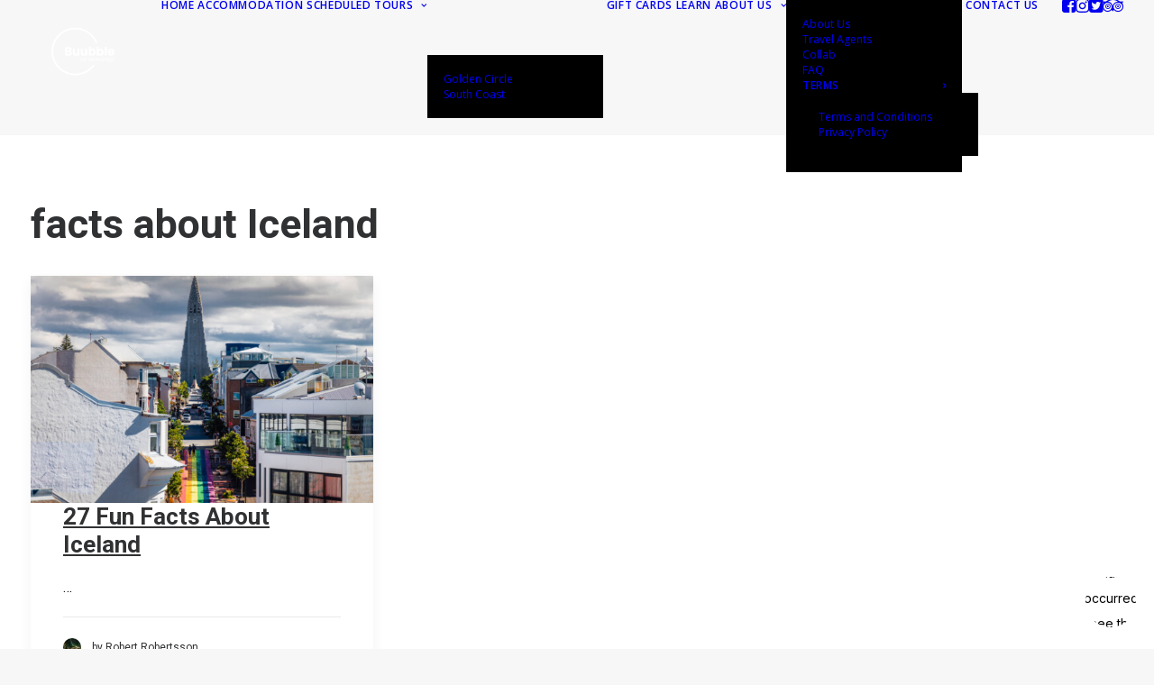

--- FILE ---
content_type: text/html; charset=UTF-8
request_url: https://www.buubble.com/tag/facts-about-iceland/
body_size: 19928
content:
<!DOCTYPE html>
<html class="no-touch" lang="en-US" prefix="og: https://ogp.me/ns#" xmlns="http://www.w3.org/1999/xhtml">
<head>
<meta http-equiv="Content-Type" content="text/html; charset=UTF-8">
<meta name="viewport" content="width=device-width, initial-scale=1">
<link rel="profile" href="http://gmpg.org/xfn/11">
<link rel="pingback" href="https://www.buubble.com/xmlrpc.php">

<!-- Search Engine Optimization by Rank Math PRO - https://rankmath.com/ -->
<title>facts about Iceland Archives - Buubble</title>
<meta name="robots" content="follow, index, max-snippet:-1, max-video-preview:-1, max-image-preview:large"/>
<link rel="canonical" href="https://www.buubble.com/tag/facts-about-iceland/" />
<meta property="og:locale" content="en_US" />
<meta property="og:type" content="article" />
<meta property="og:title" content="facts about Iceland Archives - Buubble" />
<meta property="og:url" content="https://www.buubble.com/tag/facts-about-iceland/" />
<meta property="og:site_name" content="Buubble" />
<meta property="article:publisher" content="https://www.facebook.com/bubblesiniceland" />
<meta property="og:image" content="https://www.buubble.com/wp-content/uploads/2020/10/Gjafabref-3.jpg" />
<meta property="og:image:secure_url" content="https://www.buubble.com/wp-content/uploads/2020/10/Gjafabref-3.jpg" />
<meta property="og:image:width" content="1603" />
<meta property="og:image:height" content="1205" />
<meta property="og:image:alt" content="Northern lights Iceland" />
<meta property="og:image:type" content="image/jpeg" />
<meta name="twitter:card" content="summary_large_image" />
<meta name="twitter:title" content="facts about Iceland Archives - Buubble" />
<meta name="twitter:image" content="https://www.buubble.com/wp-content/uploads/2020/10/Gjafabref-3.jpg" />
<meta name="twitter:label1" content="Posts" />
<meta name="twitter:data1" content="1" />
<script type="application/ld+json" class="rank-math-schema-pro">{"@context":"https://schema.org","@graph":[{"@type":"TravelAgency","@id":"https://www.buubble.com/#organization","name":"The 5 million star hotel","url":"https://buubble.com","sameAs":["https://www.facebook.com/bubblesiniceland"],"logo":{"@type":"ImageObject","@id":"https://www.buubble.com/#logo","url":"https://buubble.com/wp-content/uploads/2021/02/Buubble_Merki_x3-02.jpg","contentUrl":"https://buubble.com/wp-content/uploads/2021/02/Buubble_Merki_x3-02.jpg","caption":"The 5 million star hotel","inLanguage":"en-US","width":"8000","height":"4500"},"openingHours":["Monday,Tuesday,Wednesday,Thursday,Friday,Saturday,Sunday 09:00-17:00"],"image":{"@id":"https://www.buubble.com/#logo"}},{"@type":"WebSite","@id":"https://www.buubble.com/#website","url":"https://www.buubble.com","name":"The 5 million star hotel","publisher":{"@id":"https://www.buubble.com/#organization"},"inLanguage":"en-US"},{"@type":"CollectionPage","@id":"https://www.buubble.com/tag/facts-about-iceland/#webpage","url":"https://www.buubble.com/tag/facts-about-iceland/","name":"facts about Iceland Archives - Buubble","isPartOf":{"@id":"https://www.buubble.com/#website"},"inLanguage":"en-US"}]}</script>
<!-- /Rank Math WordPress SEO plugin -->

<script type='application/javascript'  id='pys-version-script'>console.log('PixelYourSite Free version 11.1.5');</script>
<link rel='dns-prefetch' href='//buubble.com' />
<link rel='dns-prefetch' href='//fonts.googleapis.com' />
<link rel="alternate" type="application/rss+xml" title="Buubble &raquo; Feed" href="https://www.buubble.com/feed/" />
<link rel="alternate" type="application/rss+xml" title="Buubble &raquo; Comments Feed" href="https://www.buubble.com/comments/feed/" />
<link rel="alternate" type="application/rss+xml" title="Buubble &raquo; facts about Iceland Tag Feed" href="https://www.buubble.com/tag/facts-about-iceland/feed/" />
<style id='wp-img-auto-sizes-contain-inline-css' type='text/css'>
img:is([sizes=auto i],[sizes^="auto," i]){contain-intrinsic-size:3000px 1500px}
/*# sourceURL=wp-img-auto-sizes-contain-inline-css */
</style>
<style id='wp-emoji-styles-inline-css' type='text/css'>

	img.wp-smiley, img.emoji {
		display: inline !important;
		border: none !important;
		box-shadow: none !important;
		height: 1em !important;
		width: 1em !important;
		margin: 0 0.07em !important;
		vertical-align: -0.1em !important;
		background: none !important;
		padding: 0 !important;
	}
/*# sourceURL=wp-emoji-styles-inline-css */
</style>
<style id='wp-block-library-inline-css' type='text/css'>
:root{--wp-block-synced-color:#7a00df;--wp-block-synced-color--rgb:122,0,223;--wp-bound-block-color:var(--wp-block-synced-color);--wp-editor-canvas-background:#ddd;--wp-admin-theme-color:#007cba;--wp-admin-theme-color--rgb:0,124,186;--wp-admin-theme-color-darker-10:#006ba1;--wp-admin-theme-color-darker-10--rgb:0,107,160.5;--wp-admin-theme-color-darker-20:#005a87;--wp-admin-theme-color-darker-20--rgb:0,90,135;--wp-admin-border-width-focus:2px}@media (min-resolution:192dpi){:root{--wp-admin-border-width-focus:1.5px}}.wp-element-button{cursor:pointer}:root .has-very-light-gray-background-color{background-color:#eee}:root .has-very-dark-gray-background-color{background-color:#313131}:root .has-very-light-gray-color{color:#eee}:root .has-very-dark-gray-color{color:#313131}:root .has-vivid-green-cyan-to-vivid-cyan-blue-gradient-background{background:linear-gradient(135deg,#00d084,#0693e3)}:root .has-purple-crush-gradient-background{background:linear-gradient(135deg,#34e2e4,#4721fb 50%,#ab1dfe)}:root .has-hazy-dawn-gradient-background{background:linear-gradient(135deg,#faaca8,#dad0ec)}:root .has-subdued-olive-gradient-background{background:linear-gradient(135deg,#fafae1,#67a671)}:root .has-atomic-cream-gradient-background{background:linear-gradient(135deg,#fdd79a,#004a59)}:root .has-nightshade-gradient-background{background:linear-gradient(135deg,#330968,#31cdcf)}:root .has-midnight-gradient-background{background:linear-gradient(135deg,#020381,#2874fc)}:root{--wp--preset--font-size--normal:16px;--wp--preset--font-size--huge:42px}.has-regular-font-size{font-size:1em}.has-larger-font-size{font-size:2.625em}.has-normal-font-size{font-size:var(--wp--preset--font-size--normal)}.has-huge-font-size{font-size:var(--wp--preset--font-size--huge)}.has-text-align-center{text-align:center}.has-text-align-left{text-align:left}.has-text-align-right{text-align:right}.has-fit-text{white-space:nowrap!important}#end-resizable-editor-section{display:none}.aligncenter{clear:both}.items-justified-left{justify-content:flex-start}.items-justified-center{justify-content:center}.items-justified-right{justify-content:flex-end}.items-justified-space-between{justify-content:space-between}.screen-reader-text{border:0;clip-path:inset(50%);height:1px;margin:-1px;overflow:hidden;padding:0;position:absolute;width:1px;word-wrap:normal!important}.screen-reader-text:focus{background-color:#ddd;clip-path:none;color:#444;display:block;font-size:1em;height:auto;left:5px;line-height:normal;padding:15px 23px 14px;text-decoration:none;top:5px;width:auto;z-index:100000}html :where(.has-border-color){border-style:solid}html :where([style*=border-top-color]){border-top-style:solid}html :where([style*=border-right-color]){border-right-style:solid}html :where([style*=border-bottom-color]){border-bottom-style:solid}html :where([style*=border-left-color]){border-left-style:solid}html :where([style*=border-width]){border-style:solid}html :where([style*=border-top-width]){border-top-style:solid}html :where([style*=border-right-width]){border-right-style:solid}html :where([style*=border-bottom-width]){border-bottom-style:solid}html :where([style*=border-left-width]){border-left-style:solid}html :where(img[class*=wp-image-]){height:auto;max-width:100%}:where(figure){margin:0 0 1em}html :where(.is-position-sticky){--wp-admin--admin-bar--position-offset:var(--wp-admin--admin-bar--height,0px)}@media screen and (max-width:600px){html :where(.is-position-sticky){--wp-admin--admin-bar--position-offset:0px}}

/*# sourceURL=wp-block-library-inline-css */
</style><style id='global-styles-inline-css' type='text/css'>
:root{--wp--preset--aspect-ratio--square: 1;--wp--preset--aspect-ratio--4-3: 4/3;--wp--preset--aspect-ratio--3-4: 3/4;--wp--preset--aspect-ratio--3-2: 3/2;--wp--preset--aspect-ratio--2-3: 2/3;--wp--preset--aspect-ratio--16-9: 16/9;--wp--preset--aspect-ratio--9-16: 9/16;--wp--preset--color--black: #000000;--wp--preset--color--cyan-bluish-gray: #abb8c3;--wp--preset--color--white: #ffffff;--wp--preset--color--pale-pink: #f78da7;--wp--preset--color--vivid-red: #cf2e2e;--wp--preset--color--luminous-vivid-orange: #ff6900;--wp--preset--color--luminous-vivid-amber: #fcb900;--wp--preset--color--light-green-cyan: #7bdcb5;--wp--preset--color--vivid-green-cyan: #00d084;--wp--preset--color--pale-cyan-blue: #8ed1fc;--wp--preset--color--vivid-cyan-blue: #0693e3;--wp--preset--color--vivid-purple: #9b51e0;--wp--preset--gradient--vivid-cyan-blue-to-vivid-purple: linear-gradient(135deg,rgb(6,147,227) 0%,rgb(155,81,224) 100%);--wp--preset--gradient--light-green-cyan-to-vivid-green-cyan: linear-gradient(135deg,rgb(122,220,180) 0%,rgb(0,208,130) 100%);--wp--preset--gradient--luminous-vivid-amber-to-luminous-vivid-orange: linear-gradient(135deg,rgb(252,185,0) 0%,rgb(255,105,0) 100%);--wp--preset--gradient--luminous-vivid-orange-to-vivid-red: linear-gradient(135deg,rgb(255,105,0) 0%,rgb(207,46,46) 100%);--wp--preset--gradient--very-light-gray-to-cyan-bluish-gray: linear-gradient(135deg,rgb(238,238,238) 0%,rgb(169,184,195) 100%);--wp--preset--gradient--cool-to-warm-spectrum: linear-gradient(135deg,rgb(74,234,220) 0%,rgb(151,120,209) 20%,rgb(207,42,186) 40%,rgb(238,44,130) 60%,rgb(251,105,98) 80%,rgb(254,248,76) 100%);--wp--preset--gradient--blush-light-purple: linear-gradient(135deg,rgb(255,206,236) 0%,rgb(152,150,240) 100%);--wp--preset--gradient--blush-bordeaux: linear-gradient(135deg,rgb(254,205,165) 0%,rgb(254,45,45) 50%,rgb(107,0,62) 100%);--wp--preset--gradient--luminous-dusk: linear-gradient(135deg,rgb(255,203,112) 0%,rgb(199,81,192) 50%,rgb(65,88,208) 100%);--wp--preset--gradient--pale-ocean: linear-gradient(135deg,rgb(255,245,203) 0%,rgb(182,227,212) 50%,rgb(51,167,181) 100%);--wp--preset--gradient--electric-grass: linear-gradient(135deg,rgb(202,248,128) 0%,rgb(113,206,126) 100%);--wp--preset--gradient--midnight: linear-gradient(135deg,rgb(2,3,129) 0%,rgb(40,116,252) 100%);--wp--preset--font-size--small: 13px;--wp--preset--font-size--medium: 20px;--wp--preset--font-size--large: 36px;--wp--preset--font-size--x-large: 42px;--wp--preset--spacing--20: 0.44rem;--wp--preset--spacing--30: 0.67rem;--wp--preset--spacing--40: 1rem;--wp--preset--spacing--50: 1.5rem;--wp--preset--spacing--60: 2.25rem;--wp--preset--spacing--70: 3.38rem;--wp--preset--spacing--80: 5.06rem;--wp--preset--shadow--natural: 6px 6px 9px rgba(0, 0, 0, 0.2);--wp--preset--shadow--deep: 12px 12px 50px rgba(0, 0, 0, 0.4);--wp--preset--shadow--sharp: 6px 6px 0px rgba(0, 0, 0, 0.2);--wp--preset--shadow--outlined: 6px 6px 0px -3px rgb(255, 255, 255), 6px 6px rgb(0, 0, 0);--wp--preset--shadow--crisp: 6px 6px 0px rgb(0, 0, 0);}:where(.is-layout-flex){gap: 0.5em;}:where(.is-layout-grid){gap: 0.5em;}body .is-layout-flex{display: flex;}.is-layout-flex{flex-wrap: wrap;align-items: center;}.is-layout-flex > :is(*, div){margin: 0;}body .is-layout-grid{display: grid;}.is-layout-grid > :is(*, div){margin: 0;}:where(.wp-block-columns.is-layout-flex){gap: 2em;}:where(.wp-block-columns.is-layout-grid){gap: 2em;}:where(.wp-block-post-template.is-layout-flex){gap: 1.25em;}:where(.wp-block-post-template.is-layout-grid){gap: 1.25em;}.has-black-color{color: var(--wp--preset--color--black) !important;}.has-cyan-bluish-gray-color{color: var(--wp--preset--color--cyan-bluish-gray) !important;}.has-white-color{color: var(--wp--preset--color--white) !important;}.has-pale-pink-color{color: var(--wp--preset--color--pale-pink) !important;}.has-vivid-red-color{color: var(--wp--preset--color--vivid-red) !important;}.has-luminous-vivid-orange-color{color: var(--wp--preset--color--luminous-vivid-orange) !important;}.has-luminous-vivid-amber-color{color: var(--wp--preset--color--luminous-vivid-amber) !important;}.has-light-green-cyan-color{color: var(--wp--preset--color--light-green-cyan) !important;}.has-vivid-green-cyan-color{color: var(--wp--preset--color--vivid-green-cyan) !important;}.has-pale-cyan-blue-color{color: var(--wp--preset--color--pale-cyan-blue) !important;}.has-vivid-cyan-blue-color{color: var(--wp--preset--color--vivid-cyan-blue) !important;}.has-vivid-purple-color{color: var(--wp--preset--color--vivid-purple) !important;}.has-black-background-color{background-color: var(--wp--preset--color--black) !important;}.has-cyan-bluish-gray-background-color{background-color: var(--wp--preset--color--cyan-bluish-gray) !important;}.has-white-background-color{background-color: var(--wp--preset--color--white) !important;}.has-pale-pink-background-color{background-color: var(--wp--preset--color--pale-pink) !important;}.has-vivid-red-background-color{background-color: var(--wp--preset--color--vivid-red) !important;}.has-luminous-vivid-orange-background-color{background-color: var(--wp--preset--color--luminous-vivid-orange) !important;}.has-luminous-vivid-amber-background-color{background-color: var(--wp--preset--color--luminous-vivid-amber) !important;}.has-light-green-cyan-background-color{background-color: var(--wp--preset--color--light-green-cyan) !important;}.has-vivid-green-cyan-background-color{background-color: var(--wp--preset--color--vivid-green-cyan) !important;}.has-pale-cyan-blue-background-color{background-color: var(--wp--preset--color--pale-cyan-blue) !important;}.has-vivid-cyan-blue-background-color{background-color: var(--wp--preset--color--vivid-cyan-blue) !important;}.has-vivid-purple-background-color{background-color: var(--wp--preset--color--vivid-purple) !important;}.has-black-border-color{border-color: var(--wp--preset--color--black) !important;}.has-cyan-bluish-gray-border-color{border-color: var(--wp--preset--color--cyan-bluish-gray) !important;}.has-white-border-color{border-color: var(--wp--preset--color--white) !important;}.has-pale-pink-border-color{border-color: var(--wp--preset--color--pale-pink) !important;}.has-vivid-red-border-color{border-color: var(--wp--preset--color--vivid-red) !important;}.has-luminous-vivid-orange-border-color{border-color: var(--wp--preset--color--luminous-vivid-orange) !important;}.has-luminous-vivid-amber-border-color{border-color: var(--wp--preset--color--luminous-vivid-amber) !important;}.has-light-green-cyan-border-color{border-color: var(--wp--preset--color--light-green-cyan) !important;}.has-vivid-green-cyan-border-color{border-color: var(--wp--preset--color--vivid-green-cyan) !important;}.has-pale-cyan-blue-border-color{border-color: var(--wp--preset--color--pale-cyan-blue) !important;}.has-vivid-cyan-blue-border-color{border-color: var(--wp--preset--color--vivid-cyan-blue) !important;}.has-vivid-purple-border-color{border-color: var(--wp--preset--color--vivid-purple) !important;}.has-vivid-cyan-blue-to-vivid-purple-gradient-background{background: var(--wp--preset--gradient--vivid-cyan-blue-to-vivid-purple) !important;}.has-light-green-cyan-to-vivid-green-cyan-gradient-background{background: var(--wp--preset--gradient--light-green-cyan-to-vivid-green-cyan) !important;}.has-luminous-vivid-amber-to-luminous-vivid-orange-gradient-background{background: var(--wp--preset--gradient--luminous-vivid-amber-to-luminous-vivid-orange) !important;}.has-luminous-vivid-orange-to-vivid-red-gradient-background{background: var(--wp--preset--gradient--luminous-vivid-orange-to-vivid-red) !important;}.has-very-light-gray-to-cyan-bluish-gray-gradient-background{background: var(--wp--preset--gradient--very-light-gray-to-cyan-bluish-gray) !important;}.has-cool-to-warm-spectrum-gradient-background{background: var(--wp--preset--gradient--cool-to-warm-spectrum) !important;}.has-blush-light-purple-gradient-background{background: var(--wp--preset--gradient--blush-light-purple) !important;}.has-blush-bordeaux-gradient-background{background: var(--wp--preset--gradient--blush-bordeaux) !important;}.has-luminous-dusk-gradient-background{background: var(--wp--preset--gradient--luminous-dusk) !important;}.has-pale-ocean-gradient-background{background: var(--wp--preset--gradient--pale-ocean) !important;}.has-electric-grass-gradient-background{background: var(--wp--preset--gradient--electric-grass) !important;}.has-midnight-gradient-background{background: var(--wp--preset--gradient--midnight) !important;}.has-small-font-size{font-size: var(--wp--preset--font-size--small) !important;}.has-medium-font-size{font-size: var(--wp--preset--font-size--medium) !important;}.has-large-font-size{font-size: var(--wp--preset--font-size--large) !important;}.has-x-large-font-size{font-size: var(--wp--preset--font-size--x-large) !important;}
/*# sourceURL=global-styles-inline-css */
</style>

<style id='classic-theme-styles-inline-css' type='text/css'>
/*! This file is auto-generated */
.wp-block-button__link{color:#fff;background-color:#32373c;border-radius:9999px;box-shadow:none;text-decoration:none;padding:calc(.667em + 2px) calc(1.333em + 2px);font-size:1.125em}.wp-block-file__button{background:#32373c;color:#fff;text-decoration:none}
/*# sourceURL=/wp-includes/css/classic-themes.min.css */
</style>
<link rel='stylesheet' id='contact-form-7-css' href='https://www.buubble.com/wp-content/plugins/contact-form-7/includes/css/styles.css?ver=6.1.4' type='text/css' media='all' />
<style id='contact-form-7-inline-css' type='text/css'>
.wpcf7 .wpcf7-recaptcha iframe {margin-bottom: 0;}.wpcf7 .wpcf7-recaptcha[data-align="center"] > div {margin: 0 auto;}.wpcf7 .wpcf7-recaptcha[data-align="right"] > div {margin: 0 0 0 auto;}
/*# sourceURL=contact-form-7-inline-css */
</style>
<link rel='stylesheet' id='uncodefont-google-css' href='//fonts.googleapis.com/css?family=Poppins%3A300%2Cregular%2C500%2C600%2C700%7CDroid+Serif%3Aregular%2Citalic%2C700%2C700italic%7CDosis%3A200%2C300%2Cregular%2C500%2C600%2C700%2C800%7CPlayfair+Display%3Aregular%2Citalic%2C700%2C700italic%2C900%2C900italic%7COswald%3A300%2Cregular%2C700%7CRoboto%3A100%2C100italic%2C300%2C300italic%2Cregular%2Citalic%2C500%2C500italic%2C700%2C700italic%2C900%2C900italic%7CNunito%3A200%2C200italic%2C300%2C300italic%2Cregular%2Citalic%2C600%2C600italic%2C700%2C700italic%2C900%2C900italic%7CAbhaya+Libre%3Aregular%2C500%2C600%2C700%2C800%7CAbel%3Aregular%7COpen+Sans%3A300%2C300italic%2Cregular%2Citalic%2C600%2C600italic%2C700%2C700italic%2C800%2C800italic&#038;subset=devanagari%2Clatin-ext%2Clatin%2Ccyrillic%2Cvietnamese%2Cgreek%2Ccyrillic-ext%2Cgreek-ext%2Csinhala&#038;ver=2.10.4' type='text/css' media='all' />
<style id='wpgb-head-inline-css' type='text/css'>
.wp-grid-builder:not(.wpgb-template),.wpgb-facet{opacity:0.01}.wpgb-facet fieldset{margin:0;padding:0;border:none;outline:none;box-shadow:none}.wpgb-facet fieldset:last-child{margin-bottom:40px;}.wpgb-facet fieldset legend.wpgb-sr-only{height:1px;width:1px}
/*# sourceURL=wpgb-head-inline-css */
</style>
<link rel='stylesheet' id='uacf7-frontend-style-css' href='https://www.buubble.com/wp-content/plugins/ultimate-addons-for-contact-form-7/assets/css/uacf7-frontend.css?ver=6.9' type='text/css' media='all' />
<link rel='stylesheet' id='uacf7-form-style-css' href='https://www.buubble.com/wp-content/plugins/ultimate-addons-for-contact-form-7/assets/css/form-style.css?ver=6.9' type='text/css' media='all' />
<link rel='stylesheet' id='uncode-style-css' href='https://www.buubble.com/wp-content/themes/uncode/library/css/style.css?ver=362970469' type='text/css' media='all' />
<style id='uncode-style-inline-css' type='text/css'>

@media (max-width: 959px) { .navbar-brand > * { height: 40px !important;}}
@media (min-width: 960px) { 
		.limit-width { max-width: 1764px; margin: auto;}
		.menu-container:not(.grid-filters) .menu-horizontal ul.menu-smart .megamenu-block-wrapper > .vc_row[data-parent="true"].limit-width:not(.row-parent-limit) { max-width: calc(1764px - 72px); }
		}
.menu-primary ul.menu-smart > li > a, .menu-primary ul.menu-smart li.dropdown > a, .menu-primary ul.menu-smart li.mega-menu > a, .vmenu-container ul.menu-smart > li > a, .vmenu-container ul.menu-smart li.dropdown > a { text-transform: uppercase; }
#changer-back-color { transition: background-color 1000ms cubic-bezier(0.25, 1, 0.5, 1) !important; } #changer-back-color > div { transition: opacity 1000ms cubic-bezier(0.25, 1, 0.5, 1) !important; } body.bg-changer-init.disable-hover .main-wrapper .style-light,  body.bg-changer-init.disable-hover .main-wrapper .style-light h1,  body.bg-changer-init.disable-hover .main-wrapper .style-light h2, body.bg-changer-init.disable-hover .main-wrapper .style-light h3, body.bg-changer-init.disable-hover .main-wrapper .style-light h4, body.bg-changer-init.disable-hover .main-wrapper .style-light h5, body.bg-changer-init.disable-hover .main-wrapper .style-light h6, body.bg-changer-init.disable-hover .main-wrapper .style-light a, body.bg-changer-init.disable-hover .main-wrapper .style-dark, body.bg-changer-init.disable-hover .main-wrapper .style-dark h1, body.bg-changer-init.disable-hover .main-wrapper .style-dark h2, body.bg-changer-init.disable-hover .main-wrapper .style-dark h3, body.bg-changer-init.disable-hover .main-wrapper .style-dark h4, body.bg-changer-init.disable-hover .main-wrapper .style-dark h5, body.bg-changer-init.disable-hover .main-wrapper .style-dark h6, body.bg-changer-init.disable-hover .main-wrapper .style-dark a { transition: color 1000ms cubic-bezier(0.25, 1, 0.5, 1) !important; }
/*# sourceURL=uncode-style-inline-css */
</style>
<link rel='stylesheet' id='uncode-icons-css' href='https://www.buubble.com/wp-content/themes/uncode/library/css/uncode-icons.css?ver=362970469' type='text/css' media='all' />
<link rel='stylesheet' id='uncode-custom-style-css' href='https://www.buubble.com/wp-content/themes/uncode/library/css/style-custom.css?ver=362970469' type='text/css' media='all' />
<style id='uncode-custom-style-inline-css' type='text/css'>
@media all and (max-width:767px){#pum-72430 .wpb_column.pos-top{padding-left:20px;padding-right:20px;}}.btn, .btn a, .uncode-wrapper .btn {text-decoration:none !important;box-shadow:none !important; border-bottom:none !important;}.btn:hover, .btn a:hover {text-decoration:none !important;}
/*# sourceURL=uncode-custom-style-inline-css */
</style>
<script type="text/javascript" id="jquery-core-js-extra">
/* <![CDATA[ */
var pysFacebookRest = {"restApiUrl":"https://www.buubble.com/wp-json/pys-facebook/v1/event","debug":""};
//# sourceURL=jquery-core-js-extra
/* ]]> */
</script>
<script type="text/javascript" src="https://www.buubble.com/wp-includes/js/jquery/jquery.min.js?ver=3.7.1" id="jquery-core-js"></script>
<script type="text/javascript" src="https://www.buubble.com/wp-includes/js/jquery/jquery-migrate.min.js?ver=3.4.1" id="jquery-migrate-js"></script>
<script type="text/javascript" src="/wp-content/themes/uncode/library/js/ai-uncode.js" data-use-orientation-width='true' id="uncodeAI" data-async='true' data-home="/" data-path="/" data-breakpoints-images="258,516,720,1032,1440,2064,2880" id="ai-uncode-js"></script>
<script type="text/javascript" id="uncode-init-js-extra">
/* <![CDATA[ */
var SiteParameters = {"days":"days","hours":"hours","minutes":"minutes","seconds":"seconds","constant_scroll":"on","scroll_speed":"5","parallax_factor":"0.25","loading":"Loading\u2026","slide_name":"slide","slide_footer":"footer","ajax_url":"https://www.buubble.com/wp-admin/admin-ajax.php","nonce_adaptive_images":"897f8e7cf7","nonce_srcset_async":"68907671bb","enable_debug":"","block_mobile_videos":"","is_frontend_editor":"","main_width":["1760","px"],"mobile_parallax_allowed":"","listen_for_screen_update":"1","wireframes_plugin_active":"1","sticky_elements":"off","resize_quality":"90","register_metadata":"","bg_changer_time":"1000","update_wc_fragments":"1","optimize_shortpixel_image":"","menu_mobile_offcanvas_gap":"45","custom_cursor_selector":"[href], .trigger-overlay, .owl-next, .owl-prev, .owl-dot, input[type=\"submit\"], input[type=\"checkbox\"], button[type=\"submit\"], a[class^=\"ilightbox\"], .ilightbox-thumbnail, .ilightbox-prev, .ilightbox-next, .overlay-close, .unmodal-close, .qty-inset \u003E span, .share-button li, .uncode-post-titles .tmb.tmb-click-area, .btn-link, .tmb-click-row .t-inside, .lg-outer button, .lg-thumb img, a[data-lbox], .uncode-close-offcanvas-overlay, .uncode-nav-next, .uncode-nav-prev, .uncode-nav-index","mobile_parallax_animation":"","lbox_enhanced":"","native_media_player":"1","vimeoPlayerParams":"?autoplay=0","ajax_filter_key_search":"key","ajax_filter_key_unfilter":"unfilter","index_pagination_disable_scroll":"","index_pagination_scroll_to":"","uncode_wc_popup_cart_qty":"","disable_hover_hack":"","uncode_nocookie":"","menuHideOnClick":"1","menuShowOnClick":"","smoothScroll":"on","smoothScrollDisableHover":"","smoothScrollQuery":"960","uncode_force_onepage_dots":"","uncode_smooth_scroll_safe":"1","uncode_lb_add_galleries":", .gallery","uncode_lb_add_items":", .gallery .gallery-item a","uncode_prev_label":"Previous","uncode_next_label":"Next","uncode_slide_label":"Slide","uncode_share_label":"Share on %","uncode_has_ligatures":"","uncode_is_accessible":"","uncode_carousel_itemSelector":"*:not(.hidden)","uncode_adaptive":"1","ai_breakpoints":"258,516,720,1032,1440,2064,2880","uncode_adaptive_async":"1","uncode_limit_width":"1764px"};
//# sourceURL=uncode-init-js-extra
/* ]]> */
</script>
<script type="text/javascript" src="https://www.buubble.com/wp-content/themes/uncode/library/js/init.js?ver=362970469" id="uncode-init-js"></script>
<script type="text/javascript" src="https://www.buubble.com/wp-content/plugins/pixelyoursite/dist/scripts/jquery.bind-first-0.2.3.min.js?ver=0.2.3" id="jquery-bind-first-js"></script>
<script type="text/javascript" src="https://www.buubble.com/wp-content/plugins/pixelyoursite/dist/scripts/js.cookie-2.1.3.min.js?ver=2.1.3" id="js-cookie-pys-js"></script>
<script type="text/javascript" src="https://www.buubble.com/wp-content/plugins/pixelyoursite/dist/scripts/tld.min.js?ver=2.3.1" id="js-tld-js"></script>
<script type="text/javascript" id="pys-js-extra">
/* <![CDATA[ */
var pysOptions = {"staticEvents":{"facebook":{"init_event":[{"delay":0,"type":"static","ajaxFire":false,"name":"PageView","pixelIds":["726172684096484"],"eventID":"99f6dadf-98f8-4553-8739-8af63bd2e3d5","params":{"page_title":"facts about Iceland","post_type":"tag","post_id":205,"plugin":"PixelYourSite","user_role":"guest","event_url":"www.buubble.com/tag/facts-about-iceland/"},"e_id":"init_event","ids":[],"hasTimeWindow":false,"timeWindow":0,"woo_order":"","edd_order":""}]}},"dynamicEvents":[],"triggerEvents":[],"triggerEventTypes":[],"facebook":{"pixelIds":["726172684096484"],"advancedMatching":{"external_id":"faddbbbeaaabcbebbfaaefdb"},"advancedMatchingEnabled":true,"removeMetadata":false,"wooVariableAsSimple":false,"serverApiEnabled":true,"wooCRSendFromServer":false,"send_external_id":null,"enabled_medical":false,"do_not_track_medical_param":["event_url","post_title","page_title","landing_page","content_name","categories","category_name","tags"],"meta_ldu":false},"debug":"","siteUrl":"https://www.buubble.com","ajaxUrl":"https://www.buubble.com/wp-admin/admin-ajax.php","ajax_event":"7a8aef0e11","enable_remove_download_url_param":"1","cookie_duration":"7","last_visit_duration":"60","enable_success_send_form":"","ajaxForServerEvent":"1","ajaxForServerStaticEvent":"1","useSendBeacon":"1","send_external_id":"1","external_id_expire":"180","track_cookie_for_subdomains":"1","google_consent_mode":"1","gdpr":{"ajax_enabled":false,"all_disabled_by_api":false,"facebook_disabled_by_api":false,"analytics_disabled_by_api":false,"google_ads_disabled_by_api":false,"pinterest_disabled_by_api":false,"bing_disabled_by_api":false,"reddit_disabled_by_api":false,"externalID_disabled_by_api":false,"facebook_prior_consent_enabled":true,"analytics_prior_consent_enabled":true,"google_ads_prior_consent_enabled":null,"pinterest_prior_consent_enabled":true,"bing_prior_consent_enabled":true,"cookiebot_integration_enabled":false,"cookiebot_facebook_consent_category":"marketing","cookiebot_analytics_consent_category":"statistics","cookiebot_tiktok_consent_category":"marketing","cookiebot_google_ads_consent_category":"marketing","cookiebot_pinterest_consent_category":"marketing","cookiebot_bing_consent_category":"marketing","consent_magic_integration_enabled":false,"real_cookie_banner_integration_enabled":false,"cookie_notice_integration_enabled":false,"cookie_law_info_integration_enabled":false,"analytics_storage":{"enabled":true,"value":"granted","filter":false},"ad_storage":{"enabled":true,"value":"granted","filter":false},"ad_user_data":{"enabled":true,"value":"granted","filter":false},"ad_personalization":{"enabled":true,"value":"granted","filter":false}},"cookie":{"disabled_all_cookie":false,"disabled_start_session_cookie":false,"disabled_advanced_form_data_cookie":false,"disabled_landing_page_cookie":false,"disabled_first_visit_cookie":false,"disabled_trafficsource_cookie":false,"disabled_utmTerms_cookie":false,"disabled_utmId_cookie":false},"tracking_analytics":{"TrafficSource":"direct","TrafficLanding":"undefined","TrafficUtms":[],"TrafficUtmsId":[]},"GATags":{"ga_datalayer_type":"default","ga_datalayer_name":"dataLayerPYS"},"woo":{"enabled":false},"edd":{"enabled":false},"cache_bypass":"1768719704"};
//# sourceURL=pys-js-extra
/* ]]> */
</script>
<script type="text/javascript" src="https://www.buubble.com/wp-content/plugins/pixelyoursite/dist/scripts/public.js?ver=11.1.5" id="pys-js"></script>
<script></script><link rel="https://api.w.org/" href="https://www.buubble.com/wp-json/" /><link rel="alternate" title="JSON" type="application/json" href="https://www.buubble.com/wp-json/wp/v2/tags/205" /><link rel="EditURI" type="application/rsd+xml" title="RSD" href="https://www.buubble.com/xmlrpc.php?rsd" />
<meta name="generator" content="WordPress 6.9" />
<!-- start Simple Custom CSS and JS -->
<style type="text/css">
</style>
<!-- end Simple Custom CSS and JS -->
<script>
(function() {
  // Only run on the thank-you page
  if (!window.location.href.includes("thank-you")) return;

  // Disable PixelYourSite's automatic events
  window.pysEventData = window.pysEventData || {};
  window.pysEventData.disabled = true;

  // Wait for fbq to load, then fire Lead
  function fireLeadWhenReady(n){ 
    if (typeof fbq === "function") { fbq('track','Lead'); }
    else if ((n||0) < 40) setTimeout(function(){ fireLeadWhenReady((n||0)+1); }, 200);
  }

  if (document.readyState === "loading") {
    document.addEventListener("DOMContentLoaded", function(){ fireLeadWhenReady(); });
  } else {
    fireLeadWhenReady();
  }
})();
</script>

<noscript><style>.wp-grid-builder .wpgb-card.wpgb-card-hidden .wpgb-card-wrapper{opacity:1!important;visibility:visible!important;transform:none!important}.wpgb-facet {opacity:1!important;pointer-events:auto!important}.wpgb-facet *:not(.wpgb-pagination-facet){display:none}</style></noscript><script id='nitro-telemetry-meta' nitro-exclude>window.NPTelemetryMetadata={missReason: (!window.NITROPACK_STATE ? 'cache not found' : 'hit'),pageType: 'post_tag',isEligibleForOptimization: true,}</script><script id='nitro-generic' nitro-exclude>(()=>{window.NitroPack=window.NitroPack||{coreVersion:"na",isCounted:!1};let e=document.createElement("script");if(e.src="https://nitroscripts.com/LtqqLGkDxnkWeLkvFwGydxSOIAYoFtJz",e.async=!0,e.id="nitro-script",document.head.appendChild(e),!window.NitroPack.isCounted){window.NitroPack.isCounted=!0;let t=()=>{navigator.sendBeacon("https://to.getnitropack.com/p",JSON.stringify({siteId:"LtqqLGkDxnkWeLkvFwGydxSOIAYoFtJz",url:window.location.href,isOptimized:!!window.IS_NITROPACK,coreVersion:"na",missReason:window.NPTelemetryMetadata?.missReason||"",pageType:window.NPTelemetryMetadata?.pageType||"",isEligibleForOptimization:!!window.NPTelemetryMetadata?.isEligibleForOptimization}))};(()=>{let e=()=>new Promise(e=>{"complete"===document.readyState?e():window.addEventListener("load",e)}),i=()=>new Promise(e=>{document.prerendering?document.addEventListener("prerenderingchange",e,{once:!0}):e()}),a=async()=>{await i(),await e(),t()};a()})(),window.addEventListener("pageshow",e=>{if(e.persisted){let i=document.prerendering||self.performance?.getEntriesByType?.("navigation")[0]?.activationStart>0;"visible"!==document.visibilityState||i||t()}})}})();</script><link rel="icon" href="https://www.buubble.com/wp-content/uploads/2020/11/cropped-buubble-32x32.png" sizes="32x32" />
<link rel="icon" href="https://www.buubble.com/wp-content/uploads/2020/11/cropped-buubble-192x192.png" sizes="192x192" />
<link rel="apple-touch-icon" href="https://www.buubble.com/wp-content/uploads/2020/11/cropped-buubble-180x180.png" />
<meta name="msapplication-TileImage" content="https://www.buubble.com/wp-content/uploads/2020/11/cropped-buubble-270x270.png" />
		<style type="text/css" id="wp-custom-css">
			
.tmb .t-entry span { font-weight:400 !important;}
.tmb .t-entry-text-tc {padding-top:0px !important}
.gift-cards .woocommerce-product-gallery { box-shadow: 0px 20px 60px -30px rgba(0, 0, 0, 0.45);}

.gift-cards .gift-cards-list .ywgc-manual-amount { display: inline-block; }


.gift-cards .price-container { display: none; }
.mobile .gift-cards .double-top-padding {padding-top:20px}
.mobile .gift-cards .double-bottom-padding {padding-bottom:20px}
.mobile .gift-cards h1,.mobile .gift-cards .product_title {font-size:30px;}
.mobile .gift-cards h3.ywgc_delivery_info_title {font-size:14px;}
.mobile .gift-cards .woocommerce div.product .product_title {font-size:30px !important}

input.ywgc-choose-image { margin:0px}
.ywgc-amount-buttons {margin: 1em;padding:0.7em 1.5em;font-weight:bold}
.gift-cards_form h3{font-size:16px;}

.main-wrapper a {
text-decoration: underline;
}

.blog h3.t-entry-title.h3 {
    padding-top: 20px;
}

.review_title_heading h6 {
    display: inline-flex !important;
    align-items: baseline;
/*     border-bottom: 1px solid #fff; */
}
.review_title_heading h6 span{
	padding-right: 10px;
}
.review_title_heading a {
    text-decoration: none;
}
.review_title_heading a:hover {
   color: #fff !important;
}
.review_title_heading a:focus {
   color: #fff !important;
}
.review_title_heading h6 span:nth-child(3) a {
    border-bottom: 1px solid #fff;
    /* padding-right: 10px; */
}
.review_title_heading h6 span {
    line-height: 1.5;
}
.review_title_heading h6 span a{
	line-height: 1.5;
	display: inline-block;
}

@media only screen and (max-width: 600px) {
	.wpcf7-form-control-wrap input {
		width: 100%;
	}
}
@media (max-width: 569px) {
	.review_title_heading h6{
		display: block !important;
	}
	.review_title_heading h6 span {
		padding: 0px 0px 10px !important;
	}
.review_title_heading h6 span {
    line-height: normal;
}
	div#row-unique-13{
		height: 289px;
	}
	.menu-container.style-color-jevc-bg.menu-no-borders {
    box-shadow: none !important;
}
}
.t-entry-excerpt  {
    font-family: Abhaya, sans-serif !important;  
}

.row-background, .column-background {
    position: absolute;
    top: -150px;

}

.menu-container.style-color-jevc-bg.menu-no-borders {
    background: transparent !important;
}
.menu-wrapper.menu-sticky.menu-sticky-mobile.no-header {
    height: 150px !important;
}

.page-id-145176 .row-menu {
    background: black;
}
.vc_row.vc_custom_1737543519100.row-internal.row-container {
    border: 1px solid #0000001f;
}
.page-id-145176 .main-container .row-container .exa-top-padding {
    padding-top: 80px;
}

html, body {
  scroll-behavior: smooth;
}




=====Trips Page=======

/* Buubble Trips - Force Equal Card Heights */
.uncode-index .tmb-media {
    aspect-ratio: 4/3 !important;
    overflow: hidden !important;
}

.uncode-index .tmb-media img,
.uncode-index .tmb-media .t-entry-visual-cont {
    width: 100% !important;
    height: 100% !important;
    object-fit: cover !important;
}

/* Fix card content alignment */
.uncode-index .t-entry-text {
    display: flex;
    flex-direction: column;
}


		</style>
		<noscript><style> .wpb_animate_when_almost_visible { opacity: 1; }</style></noscript></head>
<body class="archive tag tag-facts-about-iceland tag-205 wp-theme-uncode  style-color-lxmt-bg hormenu-position-left megamenu-full-submenu hmenu hmenu-position-right header-full-width main-center-align menu-mobile-transparent textual-accent-color menu-sticky-mobile menu-mobile-default mobile-parallax-not-allowed ilb-no-bounce unreg adaptive-images-async uncode-logo-mobile qw-body-scroll-disabled menu-sticky-fix no-qty-fx wpb-js-composer js-comp-ver-8.7.1.2 vc_responsive" data-border="0">

			<div id="vh_layout_help"></div><script>
document.addEventListener('DOMContentLoaded', function () {
  // Find all links leading to property.godo.is
  document.querySelectorAll('a[href*="property.godo.is"]').forEach(function (link) {
    link.addEventListener('click', function (e) {
      e.preventDefault(); // stop instant navigation
      var destination = link.href;

      // Fire pixel event
      fbq('trackCustom', 'CheckAvailabilityClick', { destination: destination });

      // Wait a moment so Meta can register the event, then continue
      setTimeout(function () {
        window.location.href = destination;
      }, 200); // 200 ms is usually enough
    });
  });
});
</script>

<div class="body-borders" data-border="0"><div class="top-border body-border-shadow"></div><div class="right-border body-border-shadow"></div><div class="bottom-border body-border-shadow"></div><div class="left-border body-border-shadow"></div><div class="top-border style-light-bg"></div><div class="right-border style-light-bg"></div><div class="bottom-border style-light-bg"></div><div class="left-border style-light-bg"></div></div>	<div class="box-wrapper">
		<div class="box-container">
		<script type="text/javascript" id="initBox">UNCODE.initBox();</script>
		<div class="menu-wrapper menu-sticky menu-sticky-mobile">
													
													<header id="masthead" class="navbar menu-primary menu-dark submenu-light menu-transparent menu-add-padding style-dark-original single-h-padding menu-absolute menu-animated menu-with-logo">
														<div class="menu-container style-color-jevc-bg menu-no-borders" role="navigation">
															<div class="row-menu">
																<div class="row-menu-inner">
																	<div id="logo-container-mobile" class="col-lg-0 logo-container middle">
																		<div id="main-logo" class="navbar-header style-dark">
																			<a href="https://www.buubble.com/" class="navbar-brand" data-minheight="20" aria-label="Buubble"><div class="logo-image main-logo logo-skinnable" data-maxheight="60" style="height: 60px;"><img fetchpriority="high" decoding="async" src="https://www.buubble.com/wp-content/uploads/2021/05/Northern-lights-iceland.png" alt="logo" width="678" height="336" class="img-responsive" /></div><div class="logo-image mobile-logo logo-skinnable" data-maxheight="60" style="height: 60px;"><img decoding="async" src="https://www.buubble.com/wp-content/uploads/2021/05/logo_buubble_small.png" alt="logo" width="409" height="336" class="img-responsive" /></div></a>
																		</div>
																		<div class="mmb-container"><div class="mobile-additional-icons"></div><div class="mobile-menu-button mobile-menu-button-dark lines-button" aria-label="Toggle menu" role="button" tabindex="0"><span class="lines"><span></span></span></div></div>
																	</div>
																	<div class="col-lg-12 main-menu-container middle">
																		<div class="menu-horizontal ">
																			<div class="menu-horizontal-inner">
																				<div class="nav navbar-nav navbar-main navbar-nav-first"><ul id="menu-new-menu" class="menu-primary-inner menu-smart sm" role="menu"><li role="menuitem"  id="menu-item-71986" class="menu-item menu-item-type-custom menu-item-object-custom depth-0 menu-item-71986 menu-item-link"><a href="https://www.buubble.com">Home<i class="fa fa-angle-right fa-dropdown"></i></a></li>
<li role="menuitem"  id="menu-item-131505" class="menu-item menu-item-type-custom menu-item-object-custom depth-0 menu-item-131505 menu-item-link"><a href="https://www.buubble.com/accommodation/">Accommodation<i class="fa fa-angle-right fa-dropdown"></i></a></li>
<li role="menuitem"  id="menu-item-130657" class="menu-item menu-item-type-custom menu-item-object-custom menu-item-has-children depth-0 menu-item-130657 dropdown menu-item-link"><a href="https://www.buubble.com/guided-winter-adventures/" data-toggle="dropdown" class="dropdown-toggle" data-type="title">Scheduled Tours<i class="fa fa-angle-down fa-dropdown"></i></a>
<ul role="menu" class="drop-menu un-submenu " data-lenis-prevent>
	<li role="menuitem"  id="menu-item-87439" class="menu-item menu-item-type-custom menu-item-object-custom depth-1 menu-item-87439"><a href="https://www.buubble.com/golden-circle-iceland-tour/">Golden Circle<i class="fa fa-angle-right fa-dropdown"></i></a></li>
	<li role="menuitem"  id="menu-item-87440" class="menu-item menu-item-type-custom menu-item-object-custom depth-1 menu-item-87440"><a href="https://www.buubble.com/iceland-south-coast-winter-tour/">South Coast<i class="fa fa-angle-right fa-dropdown"></i></a></li>
</ul>
</li>
<li role="menuitem"  id="menu-item-145171" class="menu-item menu-item-type-custom menu-item-object-custom depth-0 menu-item-145171 menu-item-link"><a href="https://gjafabref.reserva.is/buubblebyairmanga?locale=is">Gift cards<i class="fa fa-angle-right fa-dropdown"></i></a></li>
<li role="menuitem"  id="menu-item-87437" class="menu-item menu-item-type-post_type menu-item-object-page depth-0 menu-item-87437 menu-item-link"><a href="https://www.buubble.com/blog/">Learn<i class="fa fa-angle-right fa-dropdown"></i></a></li>
<li role="menuitem"  id="menu-item-72098" class="menu-item menu-item-type-custom menu-item-object-custom menu-item-has-children depth-0 menu-item-72098 dropdown menu-item-link"><a href="#" data-toggle="dropdown" class="dropdown-toggle" role="button" data-type="title">About Us<i class="fa fa-angle-down fa-dropdown"></i></a>
<ul role="menu" class="drop-menu un-submenu " data-lenis-prevent>
	<li role="menuitem"  id="menu-item-72095" class="menu-item menu-item-type-post_type menu-item-object-page depth-1 menu-item-72095"><a href="https://www.buubble.com/team/">About Us<i class="fa fa-angle-right fa-dropdown"></i></a></li>
	<li role="menuitem"  id="menu-item-145214" class="menu-item menu-item-type-post_type menu-item-object-page depth-1 menu-item-145214"><a href="https://www.buubble.com/travel-agents/">Travel Agents<i class="fa fa-angle-right fa-dropdown"></i></a></li>
	<li role="menuitem"  id="menu-item-159240" class="menu-item menu-item-type-post_type menu-item-object-page depth-1 menu-item-159240"><a href="https://www.buubble.com/collab/">Collab<i class="fa fa-angle-right fa-dropdown"></i></a></li>
	<li role="menuitem"  id="menu-item-71992" class="menu-item menu-item-type-post_type menu-item-object-page depth-1 menu-item-71992"><a href="https://www.buubble.com/faq/">FAQ<i class="fa fa-angle-right fa-dropdown"></i></a></li>
	<li role="menuitem"  id="menu-item-72172" class="menu-item menu-item-type-custom menu-item-object-custom menu-item-has-children depth-1 menu-item-72172 dropdown"><a href="#" role="button" data-type="title">Terms<i class="fa fa-angle-down fa-dropdown"></i></a>
	<ul role="menu" class="drop-menu un-submenu " data-lenis-prevent>
		<li role="menuitem"  id="menu-item-71993" class="menu-item menu-item-type-post_type menu-item-object-page depth-2 menu-item-71993"><a href="https://www.buubble.com/terms/">Terms and Conditions<i class="fa fa-angle-right fa-dropdown"></i></a></li>
		<li role="menuitem"  id="menu-item-72171" class="menu-item menu-item-type-post_type menu-item-object-page depth-2 menu-item-72171"><a href="https://www.buubble.com/privacy-policy/">Privacy Policy<i class="fa fa-angle-right fa-dropdown"></i></a></li>
	</ul>
</li>
</ul>
</li>
<li role="menuitem"  id="menu-item-71990" class="menu-item menu-item-type-post_type menu-item-object-page depth-0 menu-item-71990 menu-item-link"><a href="https://www.buubble.com/contact-us/">Contact Us<i class="fa fa-angle-right fa-dropdown"></i></a></li>
</ul></div><div class="uncode-close-offcanvas-mobile lines-button close navbar-mobile-el"><span class="lines"></span></div><div class="nav navbar-nav navbar-nav-last navbar-extra-icons"><ul class="menu-smart sm menu-icons menu-smart-social" role="menu"><li role="menuitem" class="menu-item-link social-icon social-461722"><a href="https://www.facebook.com/bubblesiceland/" class="social-menu-link" role="button" target="_blank"><i class="fa fa-facebook-square" role="presentation"></i></a></li><li role="menuitem" class="menu-item-link social-icon social-972547"><a href="https://www.instagram.com/bubbleiceland" class="social-menu-link" role="button" target="_blank"><i class="fa fa-instagram" role="presentation"></i></a></li><li role="menuitem" class="menu-item-link social-icon social-796721"><a href="https://twitter.com/bubbleiceland" class="social-menu-link" role="button" target="_blank"><i class="fa fa-twitter-square" role="presentation"></i></a></li><li role="menuitem" class="menu-item-link social-icon social-736063"><a href="https://www.tripadvisor.com/Attraction_Review-g189970-d7189376-Reviews-Buubble_Tours-Reykjavik_Capital_Region.html" class="social-menu-link" role="button" target="_blank"><i class="fa fa-tripadvisor" role="presentation"></i></a></li></ul></div><div class="desktop-hidden menu-accordion-secondary">
														 							</div></div>
						
																		</div>
																	</div>
																</div>
															</div></div>
													</header>
												</div>			<script type="text/javascript" id="fixMenuHeight">UNCODE.fixMenuHeight();</script>
						<div class="main-wrapper">
				<div class="main-container">
					<div class="page-wrapper" role="main">
						<div class="sections-container" id="sections-container">
<script type="text/javascript">UNCODE.initHeader();</script><div class="page-body style-light-bg">
          <div class="post-wrapper">
          	<div class="post-body"><div class="post-content un-no-sidebar-layout"><div class="row-container">
		  					<div class="row row-parent style-light limit-width double-top-padding double-bottom-padding">
									<div class="post-title-wrapper"><h1 class="post-title">facts about Iceland</h1></div><div id="index-1404043901" class="isotope-system">
				<div class="isotope-wrapper grid-wrapper single-gutter">
					<div class="isotope-container isotope-layout style-masonry isotope-pagination grid-pagination" data-type="masonry" data-layout="masonry" data-lg="800"><div class="tmb tmb-post tmb-light tmb-overlay-anim tmb-overlay-text-anim tmb-reveal-bottom tmb-shadowed tmb-bordered tmb-iso-w4 post-86230 post type-post status-publish format-standard has-post-thumbnail hentry category-travel-guide tag-facts-about-iceland tag-iceland-facts tag-iceland-fun-facts tag-iceland-trivia tmb-content-under tmb-media-first" ><div class="t-inside style-light-bg" ><div class="t-entry-visual"><div class="t-entry-visual-tc"><div class="t-entry-visual-cont"><div class="dummy" style="padding-top: 66.7%;"></div><a role="button" tabindex="-1" href="https://www.buubble.com/fun-facts-about-iceland/" class="pushed" aria-label="fun facts about Iceland" ><div class="t-entry-visual-overlay"><div class="t-entry-visual-overlay-in style-dark-bg" style="opacity: 0.5;"></div></div><div class="t-overlay-wrap"><div class="t-overlay-inner">
														<div class="t-overlay-content">
															<div class="t-overlay-text single-block-padding"><div class="t-entry t-single-line"><i class="fa fa-plus2 t-overlay-icon"></i></div></div></div></div></div><img class="adaptive-async async-blurred wp-image-86233" src="https://www.buubble.com/wp-content/uploads/2021/02/Reykjavik-scaled-uai-258x172.jpg" width="258" height="172" alt="fun facts about Iceland" data-uniqueid="86233-105574" data-guid="https://buubble.com/wp-content/uploads/2021/02/Reykjavik-scaled.jpg" data-path="2021/02/Reykjavik-scaled.jpg" data-width="2560" data-height="1707" data-singlew="4" data-singleh="" data-crop="" /></a></div>
					</div>
				</div><div class="t-entry-text">
									<div class="t-entry-text-tc single-block-padding"><div class="t-entry"><h3 class="t-entry-title h3 "><a href="https://www.buubble.com/fun-facts-about-iceland/">27 Fun Facts About Iceland</a></h3><p>…</p><hr /><p class="t-entry-meta t-entry-author"><a href="https://www.buubble.com/author/rrrobertssongmail-com/" class="tmb-avatar-size-sm"><img alt='' src='https://secure.gravatar.com/avatar/a6947eb76f7e558e03a75674a1fee446ce5ebe19ba2221ae99588e50932f2c12?s=20&#038;d=mm&#038;r=g' srcset='https://secure.gravatar.com/avatar/a6947eb76f7e558e03a75674a1fee446ce5ebe19ba2221ae99588e50932f2c12?s=40&#038;d=mm&#038;r=g 2x' class='avatar avatar-20 photo' height='20' width='20' loading='lazy' decoding='async'/><span class="tmb-username-wrap"><span class="tmb-username-text">by Robert Robertsson</span></span></a></p></div></div>
							</div></div></div></div>
				</div>
			</div>
								</div>
							</div></div></div>
          </div>
        </div>
<script nitro-exclude>
    document.cookie = 'nitroCachedPage=' + (!window.NITROPACK_STATE ? '0' : '1') + '; path=/; SameSite=Lax';
</script>
<script nitro-exclude>
    if (!window.NITROPACK_STATE || window.NITROPACK_STATE != 'FRESH') {
        var proxyPurgeOnly = 0;
        if (typeof navigator.sendBeacon !== 'undefined') {
            var nitroData = new FormData(); nitroData.append('nitroBeaconUrl', 'aHR0cHM6Ly93d3cuYnV1YmJsZS5jb20vdGFnL2ZhY3RzLWFib3V0LWljZWxhbmQv'); nitroData.append('nitroBeaconCookies', 'W10='); nitroData.append('nitroBeaconHash', '816bcfd15225cdcf6cf301aec7f36dfedb60a3bd3e23917826aeea307d190116620df585eeafae0189281842c23a144020bc9ee27b6da09ac299d8a67bda7903'); nitroData.append('proxyPurgeOnly', ''); nitroData.append('layout', 'tag'); navigator.sendBeacon(location.href, nitroData);
        } else {
            var xhr = new XMLHttpRequest(); xhr.open('POST', location.href, true); xhr.setRequestHeader('Content-Type', 'application/x-www-form-urlencoded'); xhr.send('nitroBeaconUrl=aHR0cHM6Ly93d3cuYnV1YmJsZS5jb20vdGFnL2ZhY3RzLWFib3V0LWljZWxhbmQv&nitroBeaconCookies=W10=&nitroBeaconHash=816bcfd15225cdcf6cf301aec7f36dfedb60a3bd3e23917826aeea307d190116620df585eeafae0189281842c23a144020bc9ee27b6da09ac299d8a67bda7903&proxyPurgeOnly=&layout=tag');
        }
    }
</script>								</div><!-- sections container -->
							</div><!-- page wrapper -->
												<footer id="colophon" class="site-footer" role="contentinfo">
							<div class="row-container style-dark-bg footer-last">
		  					<div class="row row-parent style-dark no-top-padding no-h-padding no-bottom-padding">
									<div class="site-info uncell col-lg-6 pos-middle text-left"><p>© 2025 All rights reserved &#8211; Flotferðir ehf Reg. Nr. 631014-0890 VAT nr 122908</p>
</div><!-- site info --><div class="uncell col-lg-6 pos-middle text-right"><div class="social-icon icon-box icon-box-top icon-inline"><a href="https://www.facebook.com/bubblesiceland/" target="_blank"><i class="fa fa-facebook-square"></i></a></div><div class="social-icon icon-box icon-box-top icon-inline"><a href="https://www.instagram.com/bubbleiceland" target="_blank"><i class="fa fa-instagram"></i></a></div><div class="social-icon icon-box icon-box-top icon-inline"><a href="https://twitter.com/bubbleiceland" target="_blank"><i class="fa fa-twitter-square"></i></a></div><div class="social-icon icon-box icon-box-top icon-inline"><a href="https://www.tripadvisor.com/Attraction_Review-g189970-d7189376-Reviews-Buubble_Tours-Reykjavik_Capital_Region.html" target="_blank"><i class="fa fa-tripadvisor"></i></a></div></div>
								</div>
							</div>						</footer>
																	</div><!-- main container -->
				</div><!-- main wrapper -->
							</div><!-- box container -->
					</div><!-- box wrapper -->
		<div class="style-light footer-scroll-top footer-scroll-higher"><a href="#" class="scroll-top" aria-label="Scroll to top"><i class="fa fa-angle-up fa-stack btn-default btn-hover-nobg"></i></a></div>
		
	<script type="speculationrules">
{"prefetch":[{"source":"document","where":{"and":[{"href_matches":"/*"},{"not":{"href_matches":["/wp-*.php","/wp-admin/*","/wp-content/uploads/*","/wp-content/*","/wp-content/plugins/*","/wp-content/themes/uncode/*","/*\\?(.+)"]}},{"not":{"selector_matches":"a[rel~=\"nofollow\"]"}},{"not":{"selector_matches":".no-prefetch, .no-prefetch a"}}]},"eagerness":"conservative"}]}
</script>
<script>
  (function() {            
      // Create and load the script
      const script = document.createElement('script');
      script.src = "https://chatbot-api.menni.ai/api/widget?secretKey=sk_9f6270c7871dd08bebc196361657e17ee74307e634aca793377f6c57605239d0&position=bottom-right";
      script.async = true;
      
      // Add load event handler
      script.onload = function() {
          console.log('Chatbot widget loaded successfully');
      };
      
      // Add error event handler
      script.onerror = function(error) {
          console.error('Failed to load chatbot widget', error);
          alert('Failed to load chatbot widget. Please check the console for details.');
      };
      
      // Append the script to the document
      document.body.appendChild(script);
  })();
</script><script src="//static.getclicky.com/js" type="text/javascript"></script>
<script type="text/javascript">try{ clicky.init(100865338); }catch(e){}</script>
<noscript><p><img decoding="async" alt="Clicky" width="1" height="1" src="//in.getclicky.com/100865338ns.gif" /></p></noscript><script type="text/html" id="wpb-modifications"> window.wpbCustomElement = 1; </script><noscript><img height="1" width="1" style="display: none;" src="https://www.facebook.com/tr?id=726172684096484&ev=PageView&noscript=1&cd%5Bpage_title%5D=facts+about+Iceland&cd%5Bpost_type%5D=tag&cd%5Bpost_id%5D=205&cd%5Bplugin%5D=PixelYourSite&cd%5Buser_role%5D=guest&cd%5Bevent_url%5D=www.buubble.com%2Ftag%2Ffacts-about-iceland%2F" alt=""></noscript>
<script type="text/javascript" src="https://www.buubble.com/wp-includes/js/dist/hooks.min.js?ver=dd5603f07f9220ed27f1" id="wp-hooks-js"></script>
<script type="text/javascript" src="https://www.buubble.com/wp-includes/js/dist/i18n.min.js?ver=c26c3dc7bed366793375" id="wp-i18n-js"></script>
<script type="text/javascript" id="wp-i18n-js-after">
/* <![CDATA[ */
wp.i18n.setLocaleData( { 'text direction\u0004ltr': [ 'ltr' ] } );
//# sourceURL=wp-i18n-js-after
/* ]]> */
</script>
<script type="text/javascript" src="https://www.buubble.com/wp-content/plugins/contact-form-7/includes/swv/js/index.js?ver=6.1.4" id="swv-js"></script>
<script type="text/javascript" id="contact-form-7-js-before">
/* <![CDATA[ */
var wpcf7 = {
    "api": {
        "root": "https:\/\/www.buubble.com\/wp-json\/",
        "namespace": "contact-form-7\/v1"
    },
    "cached": 1
};
//# sourceURL=contact-form-7-js-before
/* ]]> */
</script>
<script type="text/javascript" src="https://www.buubble.com/wp-content/plugins/contact-form-7/includes/js/index.js?ver=6.1.4" id="contact-form-7-js"></script>
<script type="text/javascript" id="uacf7-redirect-script-js-extra">
/* <![CDATA[ */
var uacf7_redirect_object = {"117822":{"uacf7_redirect_to_type":"to_page","page_id":"117825","external_url":"","target":0,"thankyou_page_url":"https://www.buubble.com/thanks-for-contacting-us/"},"117819":{"uacf7_redirect_to_type":"to_page","page_id":"117825","external_url":"","target":0,"thankyou_page_url":"https://www.buubble.com/thanks-for-contacting-us/"},"87689":{"uacf7_redirect_to_type":"to_page","page_id":"0","external_url":"","target":"","thankyou_page_url":""},"87624":{"uacf7_redirect_to_type":"to_page","page_id":"117825","external_url":"","target":0,"thankyou_page_url":"https://www.buubble.com/thanks-for-contacting-us/"},"72234":{"uacf7_redirect_to_type":"to_page","page_id":"72138","external_url":"","target":0,"thankyou_page_url":"https://www.buubble.com/?page_id=72138"},"300":{"uacf7_redirect_to_type":"to_page","page_id":"0","external_url":"","target":"","thankyou_page_url":""}};
var uacf7_redirect_enable = {"117822":"1","117819":"1","87624":"1","72234":"1"};
//# sourceURL=uacf7-redirect-script-js-extra
/* ]]> */
</script>
<script type="text/javascript" src="https://www.buubble.com/wp-content/plugins/ultimate-addons-for-contact-form-7/addons/redirection/js/redirect.js" id="uacf7-redirect-script-js"></script>
<script type="text/javascript" src="https://www.buubble.com/wp-content/themes/uncode/library/js/plugins.js?ver=362970469" id="uncode-plugins-js"></script>
<script type="text/javascript" src="https://www.buubble.com/wp-content/themes/uncode/library/js/app.js?ver=362970469" id="uncode-app-js"></script>
<script id="wp-emoji-settings" type="application/json">
{"baseUrl":"https://s.w.org/images/core/emoji/17.0.2/72x72/","ext":".png","svgUrl":"https://s.w.org/images/core/emoji/17.0.2/svg/","svgExt":".svg","source":{"concatemoji":"https://www.buubble.com/wp-includes/js/wp-emoji-release.min.js?ver=6.9"}}
</script>
<script type="module">
/* <![CDATA[ */
/*! This file is auto-generated */
const a=JSON.parse(document.getElementById("wp-emoji-settings").textContent),o=(window._wpemojiSettings=a,"wpEmojiSettingsSupports"),s=["flag","emoji"];function i(e){try{var t={supportTests:e,timestamp:(new Date).valueOf()};sessionStorage.setItem(o,JSON.stringify(t))}catch(e){}}function c(e,t,n){e.clearRect(0,0,e.canvas.width,e.canvas.height),e.fillText(t,0,0);t=new Uint32Array(e.getImageData(0,0,e.canvas.width,e.canvas.height).data);e.clearRect(0,0,e.canvas.width,e.canvas.height),e.fillText(n,0,0);const a=new Uint32Array(e.getImageData(0,0,e.canvas.width,e.canvas.height).data);return t.every((e,t)=>e===a[t])}function p(e,t){e.clearRect(0,0,e.canvas.width,e.canvas.height),e.fillText(t,0,0);var n=e.getImageData(16,16,1,1);for(let e=0;e<n.data.length;e++)if(0!==n.data[e])return!1;return!0}function u(e,t,n,a){switch(t){case"flag":return n(e,"\ud83c\udff3\ufe0f\u200d\u26a7\ufe0f","\ud83c\udff3\ufe0f\u200b\u26a7\ufe0f")?!1:!n(e,"\ud83c\udde8\ud83c\uddf6","\ud83c\udde8\u200b\ud83c\uddf6")&&!n(e,"\ud83c\udff4\udb40\udc67\udb40\udc62\udb40\udc65\udb40\udc6e\udb40\udc67\udb40\udc7f","\ud83c\udff4\u200b\udb40\udc67\u200b\udb40\udc62\u200b\udb40\udc65\u200b\udb40\udc6e\u200b\udb40\udc67\u200b\udb40\udc7f");case"emoji":return!a(e,"\ud83e\u1fac8")}return!1}function f(e,t,n,a){let r;const o=(r="undefined"!=typeof WorkerGlobalScope&&self instanceof WorkerGlobalScope?new OffscreenCanvas(300,150):document.createElement("canvas")).getContext("2d",{willReadFrequently:!0}),s=(o.textBaseline="top",o.font="600 32px Arial",{});return e.forEach(e=>{s[e]=t(o,e,n,a)}),s}function r(e){var t=document.createElement("script");t.src=e,t.defer=!0,document.head.appendChild(t)}a.supports={everything:!0,everythingExceptFlag:!0},new Promise(t=>{let n=function(){try{var e=JSON.parse(sessionStorage.getItem(o));if("object"==typeof e&&"number"==typeof e.timestamp&&(new Date).valueOf()<e.timestamp+604800&&"object"==typeof e.supportTests)return e.supportTests}catch(e){}return null}();if(!n){if("undefined"!=typeof Worker&&"undefined"!=typeof OffscreenCanvas&&"undefined"!=typeof URL&&URL.createObjectURL&&"undefined"!=typeof Blob)try{var e="postMessage("+f.toString()+"("+[JSON.stringify(s),u.toString(),c.toString(),p.toString()].join(",")+"));",a=new Blob([e],{type:"text/javascript"});const r=new Worker(URL.createObjectURL(a),{name:"wpTestEmojiSupports"});return void(r.onmessage=e=>{i(n=e.data),r.terminate(),t(n)})}catch(e){}i(n=f(s,u,c,p))}t(n)}).then(e=>{for(const n in e)a.supports[n]=e[n],a.supports.everything=a.supports.everything&&a.supports[n],"flag"!==n&&(a.supports.everythingExceptFlag=a.supports.everythingExceptFlag&&a.supports[n]);var t;a.supports.everythingExceptFlag=a.supports.everythingExceptFlag&&!a.supports.flag,a.supports.everything||((t=a.source||{}).concatemoji?r(t.concatemoji):t.wpemoji&&t.twemoji&&(r(t.twemoji),r(t.wpemoji)))});
//# sourceURL=https://www.buubble.com/wp-includes/js/wp-emoji-loader.min.js
/* ]]> */
</script>
<script></script><!-- start Simple Custom CSS and JS -->
<script type="text/javascript">
jQuery(document).ready(function() {
  if(jQuery('html').hasClass('mobile') && jQuery('body').hasClass('gift-cards')) {
  jQuery('.woocommerce-product-details__short-description').prependTo('.product .row');
  jQuery('h1.product_title').prependTo('.product .row');
  }
  jQuery('#cn-accept-cookie').click(function(){
	jQuery('#cookie-notice').hide();
  })
});</script>
<!-- end Simple Custom CSS and JS -->
</body>
</html>


--- FILE ---
content_type: text/html; charset=utf-8
request_url: https://chatbot.menni.ai/chatbot?secretKey=sk_9f6270c7871dd08bebc196361657e17ee74307e634aca793377f6c57605239d0&menniBokunSecretKey=&position=bottom-right&orgId=org_2wE8rRnljuKy6KY7B5t2QvPIYXq&iframeOrigin=https%253A%252F%252Fwww.buubble.com%252Ftag%252Ffacts-about-iceland%252F&welcomeMessage=&defaultOpen=false
body_size: 3526
content:
<!DOCTYPE html><html lang="en"><head><meta charSet="utf-8"/><meta name="viewport" content="width=device-width, initial-scale=1, maximum-scale=1"/><link rel="stylesheet" href="/_next/static/css/ff608b32fba0c669.css?dpl=dpl_6RWDvvqCHM6PdfG7J4bM6FHDU2Bh" data-precedence="next"/><link rel="stylesheet" href="/_next/static/css/351d59bbbaff2900.css?dpl=dpl_6RWDvvqCHM6PdfG7J4bM6FHDU2Bh" data-precedence="next"/><link rel="stylesheet" href="/_next/static/css/a22b0cc254584760.css?dpl=dpl_6RWDvvqCHM6PdfG7J4bM6FHDU2Bh" data-precedence="next"/><link rel="preload" as="script" fetchPriority="low" href="/_next/static/chunks/webpack-b5a17875d22130c2.js?dpl=dpl_6RWDvvqCHM6PdfG7J4bM6FHDU2Bh"/><script src="/_next/static/chunks/4bd1b696-2db74ac287e79ed3.js?dpl=dpl_6RWDvvqCHM6PdfG7J4bM6FHDU2Bh" async=""></script><script src="/_next/static/chunks/684-51bd65aa180ad0a4.js?dpl=dpl_6RWDvvqCHM6PdfG7J4bM6FHDU2Bh" async=""></script><script src="/_next/static/chunks/main-app-6e49fc0ea6d30697.js?dpl=dpl_6RWDvvqCHM6PdfG7J4bM6FHDU2Bh" async=""></script><script src="/_next/static/chunks/144-ad43d7988d3625a2.js?dpl=dpl_6RWDvvqCHM6PdfG7J4bM6FHDU2Bh" async=""></script><script src="/_next/static/chunks/670-32233e27b46ebe78.js?dpl=dpl_6RWDvvqCHM6PdfG7J4bM6FHDU2Bh" async=""></script><script src="/_next/static/chunks/app/layout-cc16121fb9ebd5c2.js?dpl=dpl_6RWDvvqCHM6PdfG7J4bM6FHDU2Bh" async=""></script><script src="/_next/static/chunks/286-d0552ed0929761b6.js?dpl=dpl_6RWDvvqCHM6PdfG7J4bM6FHDU2Bh" async=""></script><script src="/_next/static/chunks/app/chatbot/layout-ca34a3be4a6e0083.js?dpl=dpl_6RWDvvqCHM6PdfG7J4bM6FHDU2Bh" async=""></script><script src="/_next/static/chunks/697-52dd91afde358962.js?dpl=dpl_6RWDvvqCHM6PdfG7J4bM6FHDU2Bh" async=""></script><script src="/_next/static/chunks/app/global-error-0d07344bd3229aff.js?dpl=dpl_6RWDvvqCHM6PdfG7J4bM6FHDU2Bh" async=""></script><script src="/_next/static/chunks/f4898fe8-647016d8ecd21372.js?dpl=dpl_6RWDvvqCHM6PdfG7J4bM6FHDU2Bh" async=""></script><script src="/_next/static/chunks/202-fe0a0df40a7aa74d.js?dpl=dpl_6RWDvvqCHM6PdfG7J4bM6FHDU2Bh" async=""></script><script src="/_next/static/chunks/app/chatbot/page-4821408aacb1bf59.js?dpl=dpl_6RWDvvqCHM6PdfG7J4bM6FHDU2Bh" async=""></script><meta name="next-size-adjust" content=""/><link rel="icon" href="/favicon.ico" type="image/x-icon" sizes="16x16"/><script>document.querySelectorAll('body link[rel="icon"], body link[rel="apple-touch-icon"]').forEach(el => document.head.appendChild(el))</script><meta name="sentry-trace" content="5d78a86cff83222810ddf9645a954f6b-274700614aa6f1c1"/><meta name="baggage" content="sentry-environment=vercel-production,sentry-release=3152cf962a623f3239a4dc88010dc76414d3e8f8,sentry-public_key=6804cd032a77f8554fab27e602553222,sentry-trace_id=5d78a86cff83222810ddf9645a954f6b,sentry-org_id=4508320229031936"/><script src="/_next/static/chunks/polyfills-42372ed130431b0a.js?dpl=dpl_6RWDvvqCHM6PdfG7J4bM6FHDU2Bh" noModule=""></script></head><body class="__variable_f367f3 antialiased"><div hidden=""><!--$--><!--/$--></div><section class="Toastify" aria-live="polite" aria-atomic="false" aria-relevant="additions text" aria-label="Notifications Alt+T"></section><!--$--><div class="menni-chatbot-root"><div class="floating-chatbot_floatingButtonContainer__CwEzq" data-is-iframe="true" data-position="bottom-right" style="right:0;bottom:0"><button class="buttons_toggleButton__s_oPm " aria-label="Open chat"><div style="display:flex"><div class="buttons_avatarContainer__kuJyo"><div class="buttons_loadingDots__wiTbY" style="display:flex;justify-content:center;align-items:center;width:100%;height:100%;opacity:0"><div class="buttons_loadingDot__hMKKR"></div><div class="buttons_loadingDot__hMKKR"></div><div class="buttons_loadingDot__hMKKR"></div></div></div></div></button></div></div><!--/$--><!--$--><!--/$--><script src="/_next/static/chunks/webpack-b5a17875d22130c2.js?dpl=dpl_6RWDvvqCHM6PdfG7J4bM6FHDU2Bh" async=""></script><script>(self.__next_f=self.__next_f||[]).push([0])</script><script>self.__next_f.push([1,"1:\"$Sreact.fragment\"\n2:I[1750,[\"144\",\"static/chunks/144-ad43d7988d3625a2.js?dpl=dpl_6RWDvvqCHM6PdfG7J4bM6FHDU2Bh\",\"670\",\"static/chunks/670-32233e27b46ebe78.js?dpl=dpl_6RWDvvqCHM6PdfG7J4bM6FHDU2Bh\",\"177\",\"static/chunks/app/layout-cc16121fb9ebd5c2.js?dpl=dpl_6RWDvvqCHM6PdfG7J4bM6FHDU2Bh\"],\"default\"]\n3:I[7555,[],\"\"]\n4:I[1295,[],\"\"]\n5:I[4942,[\"144\",\"static/chunks/144-ad43d7988d3625a2.js?dpl=dpl_6RWDvvqCHM6PdfG7J4bM6FHDU2Bh\",\"286\",\"static/chunks/286-d0552ed0929761b6.js?dpl=dpl_6RWDvvqCHM6PdfG7J4bM6FHDU2Bh\",\"625\",\"static/chunks/app/chatbot/layout-ca34a3be4a6e0083.js?dpl=dpl_6RWDvvqCHM6PdfG7J4bM6FHDU2Bh\"],\"default\"]\n7:I[9665,[],\"OutletBoundary\"]\na:I[4911,[],\"AsyncMetadataOutlet\"]\nc:I[9665,[],\"ViewportBoundary\"]\ne:I[9665,[],\"MetadataBoundary\"]\n10:I[8385,[\"697\",\"static/chunks/697-52dd91afde358962.js?dpl=dpl_6RWDvvqCHM6PdfG7J4bM6FHDU2Bh\",\"219\",\"static/chunks/app/global-error-0d07344bd3229aff.js?dpl=dpl_6RWDvvqCHM6PdfG7J4bM6FHDU2Bh\"],\"default\"]\n11:\"$Sreact.suspense\"\n12:I[4911,[],\"AsyncMetadata\"]\n:HL[\"/_next/static/media/e4af272ccee01ff0-s.p.woff2\",\"font\",{\"crossOrigin\":\"\",\"type\":\"font/woff2\"}]\n:HL[\"/_next/static/css/ff608b32fba0c669.css?dpl=dpl_6RWDvvqCHM6PdfG7J4bM6FHDU2Bh\",\"style\"]\n:HL[\"/_next/static/css/351d59bbbaff2900.css?dpl=dpl_6RWDvvqCHM6PdfG7J4bM6FHDU2Bh\",\"style\"]\n:HL[\"/_next/static/css/a22b0cc254584760.css?dpl=dpl_6RWDvvqCHM6PdfG7J4bM6FHDU2Bh\",\"style\"]\n"])</script><script>self.__next_f.push([1,"0:{\"P\":null,\"b\":\"Z7NHLOD_PEaV2gyH7i0Wo\",\"p\":\"\",\"c\":[\"\",\"chatbot?secretKey=sk_9f6270c7871dd08bebc196361657e17ee74307e634aca793377f6c57605239d0\u0026menniBokunSecretKey=\u0026position=bottom-right\u0026orgId=org_2wE8rRnljuKy6KY7B5t2QvPIYXq\u0026iframeOrigin=https%253A%252F%252Fwww.buubble.com%252Ftag%252Ffacts-about-iceland%252F\u0026welcomeMessage=\u0026defaultOpen=false\"],\"i\":false,\"f\":[[[\"\",{\"children\":[\"chatbot\",{\"children\":[\"__PAGE__?{\\\"secretKey\\\":\\\"sk_9f6270c7871dd08bebc196361657e17ee74307e634aca793377f6c57605239d0\\\",\\\"menniBokunSecretKey\\\":\\\"\\\",\\\"position\\\":\\\"bottom-right\\\",\\\"orgId\\\":\\\"org_2wE8rRnljuKy6KY7B5t2QvPIYXq\\\",\\\"iframeOrigin\\\":\\\"https%3A%2F%2Fwww.buubble.com%2Ftag%2Ffacts-about-iceland%2F\\\",\\\"welcomeMessage\\\":\\\"\\\",\\\"defaultOpen\\\":\\\"false\\\"}\",{}]}]},\"$undefined\",\"$undefined\",true],[\"\",[\"$\",\"$1\",\"c\",{\"children\":[[[\"$\",\"link\",\"0\",{\"rel\":\"stylesheet\",\"href\":\"/_next/static/css/ff608b32fba0c669.css?dpl=dpl_6RWDvvqCHM6PdfG7J4bM6FHDU2Bh\",\"precedence\":\"next\",\"crossOrigin\":\"$undefined\",\"nonce\":\"$undefined\"}]],[\"$\",\"html\",null,{\"lang\":\"en\",\"children\":[\"$\",\"body\",null,{\"className\":\"__variable_f367f3 antialiased\",\"children\":[\"$\",\"$L2\",null,{\"children\":[\"$\",\"$L3\",null,{\"parallelRouterKey\":\"children\",\"error\":\"$undefined\",\"errorStyles\":\"$undefined\",\"errorScripts\":\"$undefined\",\"template\":[\"$\",\"$L4\",null,{}],\"templateStyles\":\"$undefined\",\"templateScripts\":\"$undefined\",\"notFound\":[[[\"$\",\"title\",null,{\"children\":\"404: This page could not be found.\"}],[\"$\",\"div\",null,{\"style\":{\"fontFamily\":\"system-ui,\\\"Segoe UI\\\",Roboto,Helvetica,Arial,sans-serif,\\\"Apple Color Emoji\\\",\\\"Segoe UI Emoji\\\"\",\"height\":\"100vh\",\"textAlign\":\"center\",\"display\":\"flex\",\"flexDirection\":\"column\",\"alignItems\":\"center\",\"justifyContent\":\"center\"},\"children\":[\"$\",\"div\",null,{\"children\":[[\"$\",\"style\",null,{\"dangerouslySetInnerHTML\":{\"__html\":\"body{color:#000;background:#fff;margin:0}.next-error-h1{border-right:1px solid rgba(0,0,0,.3)}@media (prefers-color-scheme:dark){body{color:#fff;background:#000}.next-error-h1{border-right:1px solid rgba(255,255,255,.3)}}\"}}],[\"$\",\"h1\",null,{\"className\":\"next-error-h1\",\"style\":{\"display\":\"inline-block\",\"margin\":\"0 20px 0 0\",\"padding\":\"0 23px 0 0\",\"fontSize\":24,\"fontWeight\":500,\"verticalAlign\":\"top\",\"lineHeight\":\"49px\"},\"children\":404}],[\"$\",\"div\",null,{\"style\":{\"display\":\"inline-block\"},\"children\":[\"$\",\"h2\",null,{\"style\":{\"fontSize\":14,\"fontWeight\":400,\"lineHeight\":\"49px\",\"margin\":0},\"children\":\"This page could not be found.\"}]}]]}]}]],[]],\"forbidden\":\"$undefined\",\"unauthorized\":\"$undefined\"}]}]}]}]]}],{\"children\":[\"chatbot\",[\"$\",\"$1\",\"c\",{\"children\":[null,[\"$\",\"$L5\",null,{\"children\":[\"$\",\"$L3\",null,{\"parallelRouterKey\":\"children\",\"error\":\"$undefined\",\"errorStyles\":\"$undefined\",\"errorScripts\":\"$undefined\",\"template\":[\"$\",\"$L4\",null,{}],\"templateStyles\":\"$undefined\",\"templateScripts\":\"$undefined\",\"notFound\":\"$undefined\",\"forbidden\":\"$undefined\",\"unauthorized\":\"$undefined\"}]}]]}],{\"children\":[\"__PAGE__\",[\"$\",\"$1\",\"c\",{\"children\":[\"$L6\",[[\"$\",\"link\",\"0\",{\"rel\":\"stylesheet\",\"href\":\"/_next/static/css/351d59bbbaff2900.css?dpl=dpl_6RWDvvqCHM6PdfG7J4bM6FHDU2Bh\",\"precedence\":\"next\",\"crossOrigin\":\"$undefined\",\"nonce\":\"$undefined\"}],[\"$\",\"link\",\"1\",{\"rel\":\"stylesheet\",\"href\":\"/_next/static/css/a22b0cc254584760.css?dpl=dpl_6RWDvvqCHM6PdfG7J4bM6FHDU2Bh\",\"precedence\":\"next\",\"crossOrigin\":\"$undefined\",\"nonce\":\"$undefined\"}]],[\"$\",\"$L7\",null,{\"children\":[\"$L8\",\"$L9\",[\"$\",\"$La\",null,{\"promise\":\"$@b\"}]]}]]}],{},null,false]},null,false]},null,false],[\"$\",\"$1\",\"h\",{\"children\":[null,[\"$\",\"$1\",\"jpeGevUCVaKggNJDyqiA8v\",{\"children\":[[\"$\",\"$Lc\",null,{\"children\":\"$Ld\"}],[\"$\",\"meta\",null,{\"name\":\"next-size-adjust\",\"content\":\"\"}]]}],[\"$\",\"$Le\",null,{\"children\":\"$Lf\"}]]}],false]],\"m\":\"$undefined\",\"G\":[\"$10\",[]],\"s\":false,\"S\":false}\n"])</script><script>self.__next_f.push([1,"f:[\"$\",\"div\",null,{\"hidden\":true,\"children\":[\"$\",\"$11\",null,{\"fallback\":null,\"children\":[\"$\",\"$L12\",null,{\"promise\":\"$@13\"}]}]}]\n9:null\nd:[[\"$\",\"meta\",\"0\",{\"charSet\":\"utf-8\"}],[\"$\",\"meta\",\"1\",{\"name\":\"viewport\",\"content\":\"width=device-width, initial-scale=1, maximum-scale=1\"}]]\n8:null\nb:{\"metadata\":[[\"$\",\"link\",\"0\",{\"rel\":\"icon\",\"href\":\"/favicon.ico\",\"type\":\"image/x-icon\",\"sizes\":\"16x16\"}]],\"error\":null,\"digest\":\"$undefined\"}\n13:{\"metadata\":\"$b:metadata\",\"error\":null,\"digest\":\"$undefined\"}\n"])</script><script>self.__next_f.push([1,"14:I[7608,[\"465\",\"static/chunks/f4898fe8-647016d8ecd21372.js?dpl=dpl_6RWDvvqCHM6PdfG7J4bM6FHDU2Bh\",\"144\",\"static/chunks/144-ad43d7988d3625a2.js?dpl=dpl_6RWDvvqCHM6PdfG7J4bM6FHDU2Bh\",\"670\",\"static/chunks/670-32233e27b46ebe78.js?dpl=dpl_6RWDvvqCHM6PdfG7J4bM6FHDU2Bh\",\"202\",\"static/chunks/202-fe0a0df40a7aa74d.js?dpl=dpl_6RWDvvqCHM6PdfG7J4bM6FHDU2Bh\",\"286\",\"static/chunks/286-d0552ed0929761b6.js?dpl=dpl_6RWDvvqCHM6PdfG7J4bM6FHDU2Bh\",\"678\",\"static/chunks/app/chatbot/page-4821408aacb1bf59.js?dpl=dpl_6RWDvvqCHM6PdfG7J4bM6FHDU2Bh\"],\"default\"]\n15:I[830,[\"465\",\"static/chunks/f4898fe8-647016d8ecd21372.js?dpl=dpl_6RWDvvqCHM6PdfG7J4bM6FHDU2Bh\",\"144\",\"static/chunks/144-ad43d7988d3625a2.js?dpl=dpl_6RWDvvqCHM6PdfG7J4bM6FHDU2Bh\",\"670\",\"static/chunks/670-32233e27b46ebe78.js?dpl=dpl_6RWDvvqCHM6PdfG7J4bM6FHDU2Bh\",\"202\",\"static/chunks/202-fe0a0df40a7aa74d.js?dpl=dpl_6RWDvvqCHM6PdfG7J4bM6FHDU2Bh\",\"286\",\"static/chunks/286-d0552ed0929761b6.js?dpl=dpl_6RWDvvqCHM6PdfG7J4bM6FHDU2Bh\",\"678\",\"static/chunks/app/chatbot/page-4821408aacb1bf59.js?dpl=dpl_6RWDvvqCHM6PdfG7J4bM6FHDU2Bh\"],\"FloatingChatbot\"]\n16:I[2953,[\"465\",\"static/chunks/f4898fe8-647016d8ecd21372.js?dpl=dpl_6RWDvvqCHM6PdfG7J4bM6FHDU2Bh\",\"144\",\"static/chunks/144-ad43d7988d3625a2.js?dpl=dpl_6RWDvvqCHM6PdfG7J4bM6FHDU2Bh\",\"670\",\"static/chunks/670-32233e27b46ebe78.js?dpl=dpl_6RWDvvqCHM6PdfG7J4bM6FHDU2Bh\",\"202\",\"static/chunks/202-fe0a0df40a7aa74d.js?dpl=dpl_6RWDvvqCHM6PdfG7J4bM6FHDU2Bh\",\"286\",\"static/chunks/286-d0552ed0929761b6.js?dpl=dpl_6RWDvvqCHM6PdfG7J4bM6FHDU2Bh\",\"678\",\"static/chunks/app/chatbot/page-4821408aacb1bf59.js?dpl=dpl_6RWDvvqCHM6PdfG7J4bM6FHDU2Bh\"],\"default\"]\n6:[\"$\",\"$11\",null,{\"fallback\":[\"$\",\"div\",null,{\"style\":{\"display\":\"flex\",\"justifyContent\":\"center\",\"alignItems\":\"center\",\"position\":\"absolute\",\"top\":\"0\",\"left\":\"0\",\"right\":\"0\",\"bottom\":\"0\",\"height\":\"100%\",\"width\":\"100%\"},\"children\":[\"$\",\"div\",null,{\"style\":{\"width\":\"24px\",\"height\":\"24px\",\"border\":\"3px solid rgba(0, 0, 0, 0.1)\",\"borderRadius\":\"50%\",\"borderTopColor\":\"#000000\",\"animation\":\"spin 1s linear infinite\"}}]}],\"chi"])</script><script>self.__next_f.push([1,"ldren\":[\"$\",\"$L14\",null,{\"config\":{\"name\":\"Kolbrún\",\"title\":\"Kolbrún from Bubble Hotel Iceland\",\"companyName\":\"Bubble Hotel Iceland\",\"description\":\"AI concierge agent\",\"welcomeMessage\":\"Hi! How may I help you today?\",\"avatar\":\"https://xhwrixtnzwimvuksnjtu.supabase.co/storage/v1/object/public/chatbot-images/org_2wE8rRnljuKy6KY7B5t2QvPIYXq/1745595714974.png\",\"accentColor\":\"#FFFFFF\",\"primaryColor\":\"#141618\",\"gradientStart\":\"#FFFFFF\",\"gradientEnd\":\"#b5b5b5\",\"tooltip\":\"👋 Hi! How may I help you today?\",\"placeholder_text\":\"How may I help you...\",\"orgId\":\"org_2wE8rRnljuKy6KY7B5t2QvPIYXq\"},\"children\":[[\"$\",\"$L15\",null,{\"isIframe\":true,\"position\":\"bottom-right\",\"defaultOpen\":\"false\"}],[\"$\",\"$L16\",null,{\"secretKey\":\"sk_9f6270c7871dd08bebc196361657e17ee74307e634aca793377f6c57605239d0\",\"menniBokunSecretKey\":\"\"}]]}]}]\n"])</script></body></html>

--- FILE ---
content_type: application/javascript; charset=utf-8
request_url: https://chatbot-api.menni.ai/api/widget?secretKey=sk_9f6270c7871dd08bebc196361657e17ee74307e634aca793377f6c57605239d0&position=bottom-right
body_size: 2298
content:
((t,n)=>{let y=!1,c=!1,m=0,g=0,o=!1,i,s,a,r,l,d="menni-tooltip-dismissed",p=n.createElement("div");p.id="menni-container",p.style.position="fixed",p.style.zIndex="2147483647",p.style.bottom="20px",p.style.right="20px";var e=["👋 Hi! How may I help you today?"];let h,w,x=[],u=(0<e.length&&((h=n.createElement("div")).id="menni-tooltip-container",h.style.position="absolute",h.style.bottom="80px",h.style.right="0",h.style.display="flex",h.style.flexDirection="column-reverse",h.style.alignItems="flex-end",h.style.gap="15px",e.forEach((e,t)=>{var i=n.createElement("div"),t=(i.id="menni-tooltip-"+t,i.style.position="relative",i.style.backgroundColor="white",i.style.boxShadow="0 5px 15px rgba(0, 0, 0, 0.1)",i.style.borderRadius="12px",i.style.padding="15px",i.style.maxWidth=768<window.innerWidth?"500px":"250px",i.style.width="max-content",i.style.border="1px solid rgba(0, 0, 0, 0.1)",i.style.cursor="pointer",i.style.opacity="0",i.style.display="none",i.style.transform="translateY(20px)",i.style.transition="all 0.4s cubic-bezier(0.4, 0, 0.2, 1)",n.createElement("div"));t.style.position="relative",t.innerHTML=`<p style="margin: 0; font-size: 14px; font-weight: 400; color: #000;">${e}</p>`,i.appendChild(t),i.addEventListener("click",function(e){e.stopPropagation(),u.contentWindow.postMessage({type:"open_chatbot"},"https://chatbot.menni.ai"),f()}),x.push({element:i}),h.appendChild(i)}),(w=n.createElement("div")).id="menni-tooltip-close",w.style.position="absolute",w.style.top="-40px",w.style.right="0px",w.style.width="24px",w.style.height="24px",w.style.borderRadius="50%",w.style.backgroundColor="white",w.style.boxShadow="0 2px 4px rgba(0, 0, 0, 0.1)",w.style.display="none",w.style.alignItems="center",w.style.justifyContent="center",w.style.cursor="pointer",w.style.opacity="0",w.style.transform="scale(0.8)",w.style.transition="all 0.3s cubic-bezier(0.4, 0, 0.2, 1)",w.style.zIndex="10",w.innerHTML='<svg width="14" height="14" viewBox="0 0 24 24" fill="none" stroke="black" stroke-width="2"><line x1="18" y1="6" x2="6" y2="18"></line><line x1="6" y1="6" x2="18" y2="18"></line></svg>',w.addEventListener("click",function(e){e.stopPropagation(),f()}),h.appendChild(w),p.appendChild(h)),n.createElement("iframe"));function v(){try{return"true"===sessionStorage.getItem(d)}catch(e){}}function b(){x&&0!==x.length&&!v()&&x.forEach((e,i)=>{setTimeout(()=>{var t=i;if(x&&0!==x.length&&w){t=x[t];if(t&&!v()){let e=t.element;e.style.display="block",setTimeout(()=>{e.style.opacity="1",e.style.transform="translateY(0)",o=!0,w.style.display="flex",w.style.opacity="1",w.style.transform="scale(1)"},50)}}},400*i)})}function f(){if(x&&0!==x.length&&w){x.forEach(e=>{let t=e.element;t.style.opacity="0",t.style.transform="translateY(-10px)",setTimeout(()=>{t.style.display="none",t.style.transform="translateY(20px)"},400)});try{sessionStorage.setItem(d,"true")}catch(e){console.error("Failed to save tooltip state:",e)}o=!1,w.style.opacity="0",w.style.transform="scale(0.8)",setTimeout(()=>{w.style.display="none"},300)}}function M(){var e=/Android|webOS|iPhone|iPad|iPod|BlackBerry|IEMobile|Opera Mini/i.test(navigator.userAgent),t="ontouchstart"in window||0<navigator.maxTouchPoints,i=window.innerWidth,n=window.innerHeight;let o=600;return{isMobileDevice:e||t,isSmallViewport:i<=450,isMediumViewport:450<i&&i<1280,isLargeViewport:1280<=i,viewportWidth:i,viewportHeight:n,standardHeight:o=n<600?Math.max(400,n-140):n<720?500:n<820?600:700}}function E(){let{isSmallViewport:i,viewportWidth:n,viewportHeight:o,standardHeight:s}=M();if(y){let e,t;c?(e=m,t=g+70):i?(e=n,t=o,p.style.bottom="0",p.style.right="0"):(e=400,t=s+70,p.style.bottom="max(20px, env(safe-area-inset-bottom, 20px))",p.style.right="max(20px, env(safe-area-inset-right, 20px))"),u.style.width=e+4+"px",u.style.height=t+4+"px"}else p.style.bottom="max(20px, env(safe-area-inset-bottom, 20px))",p.style.right="max(20px, env(safe-area-inset-right, 20px))";var e,t;h&&x&&0<x.length&&(n<300?(h.style.width="calc(100vw - 40px)",h.style.right="-10px",x.forEach(e=>{e=e.element;e.style.width="100%",e.style.maxWidth="100%"})):(h.style.width="auto",h.style.right="0",x.forEach(e=>{e=e.element;e.style.width="max-content",e.style.maxWidth=768<n?"500px":"250px"}))),u&&u.contentWindow&&(e=window.innerWidth,t=window.innerHeight,u.contentWindow.postMessage({type:"parent_resize",width:e,height:t},"https://chatbot.menni.ai"))}u.id="menni-frame",u.style.border="none",u.style.overflow="hidden",u.style.width="56px",u.style.height="56px",u.style.borderRadius="100%",u.style.transition="none",u.title="Customer Support Chat",u.style.backgroundColor="transparent !important",u.allowTransparency=!0,u.src="https://chatbot.menni.ai/chatbot?secretKey=sk_9f6270c7871dd08bebc196361657e17ee74307e634aca793377f6c57605239d0&menniBokunSecretKey=&position=bottom-right&orgId=org_2wE8rRnljuKy6KY7B5t2QvPIYXq&iframeOrigin=https%253A%252F%252Fwww.buubble.com%252Ftag%252Ffacts-about-iceland%252F&welcomeMessage=&defaultOpen=false",p.appendChild(u),i=E,s=function(){l=setTimeout(E,100)},window.addEventListener("resize",i),window.addEventListener("orientationchange",s),/iPad|iPhone|iPod/.test(navigator.userAgent)&&!window.MSStream&&(document.documentElement.style.setProperty("--vh",.01*window.innerHeight+"px"),window.addEventListener("resize",()=>{document.documentElement.style.setProperty("--vh",.01*window.innerHeight+"px")})),"complete"===n.readyState?(n.body.appendChild(p),x&&0<x.length&&(r=setTimeout(b,2500)),E()):t.addEventListener("load",function(){n.body.appendChild(p),x&&0<x.length&&(r=setTimeout(b,2500)),E()}),a=function(e){try{var t=new URL("https://chatbot.menni.ai").origin;if(e.origin===t){var i,n,o,s,a,r=e.data;if(r&&"resize"===r.type){var{isSmallViewport:l,viewportWidth:d,viewportHeight:p,standardHeight:h}=M();let e,t;t=r.width<=100?(e=r.width,r.height):l?(e=d,p):(e=400,(r.height||h)+70),u.style.width=e+"px",u.style.height=t+"px",u.style.borderRadius=100<e?"12px":"100%",y=100<e&&(f(),!0),E(),u.contentWindow.postMessage({type:"resize_acknowledged"},"https://chatbot.menni.ai")}r&&"expand"===r.type&&({isSmallViewport:i,viewportWidth:n,viewportHeight:o}=M(),c=!0,m=r.width,g=r.height,u.style.width=m+"px",u.style.height=g+"px",u.style.borderRadius=100<m?"12px":"100%",y=100<m&&(f(),!0),E(),u.contentWindow.postMessage({type:"resize_acknowledged"},"https://chatbot.menni.ai")),r&&"collapse"===r.type&&(c=!1,s=M().standardHeight,a=(r.height||s)+70,u.style.width="400px",u.style.height=a+"px",u.style.borderRadius="12px",E(),u.contentWindow.postMessage({type:"resize_acknowledged"},"https://chatbot.menni.ai"))}}catch(e){console.error("Error handling message:",e)}},window.addEventListener("message",a),t.MenniAi=t.MenniAi||{},t.MenniAi.hide=function(){p.style.display="none"},t.MenniAi.show=function(){p.style.display="block"},t.MenniAi.open=function(){u.contentWindow.postMessage({action:"open_chatbot"},"https://chatbot.menni.ai")},t.MenniAi.close=function(){u.contentWindow.postMessage({action:"close_chatbot"},"https://chatbot.menni.ai")},t.MenniAi.showTooltips=b,t.MenniAi.hideTooltips=f,t.MenniAi.resetTooltipDismissed=function(){try{sessionStorage.removeItem(d)}catch(e){console.error("Failed to reset tooltip state:",e)}},t.MenniAi.destroy=function(){try{i,window.removeEventListener("resize",i),s,window.removeEventListener("orientationchange",s),a,window.removeEventListener("message",a),r&&clearTimeout(r),l&&clearTimeout(l);var e=document.getElementById("menni-container");e&&e.parentNode&&e.parentNode.removeChild(e);try{sessionStorage.removeItem(d)}catch(e){}y=!1,c=!1,o=!1,m=0,g=0,delete t.MenniAi,console.log("MenniAi destroyed successfully")}catch(e){console.error("Error destroying MenniAi:",e)}}})(window,document);

--- FILE ---
content_type: application/javascript; charset=utf-8
request_url: https://chatbot.menni.ai/_next/static/chunks/app/chatbot/page-4821408aacb1bf59.js?dpl=dpl_6RWDvvqCHM6PdfG7J4bM6FHDU2Bh
body_size: 77375
content:
try{let e="undefined"!=typeof window?window:"undefined"!=typeof global?global:"undefined"!=typeof globalThis?globalThis:"undefined"!=typeof self?self:{},t=(new e.Error).stack;t&&(e._sentryDebugIds=e._sentryDebugIds||{},e._sentryDebugIds[t]="db033477-4e73-401d-8e92-c5bd77b0f306",e._sentryDebugIdIdentifier="sentry-dbid-db033477-4e73-401d-8e92-c5bd77b0f306")}catch(e){}(self.webpackChunk_N_E=self.webpackChunk_N_E||[]).push([[678],{545:e=>{e.exports={floatingButtonContainer:"floating-chatbot_floatingButtonContainer__CwEzq",motionContainer:"floating-chatbot_motionContainer__TRrfO",motionContainerDesktop:"floating-chatbot_motionContainerDesktop__T_A1X",motionContainerMobile:"floating-chatbot_motionContainerMobile__I_6M0",chatWindow:"floating-chatbot_chatWindow__gnL3u",chatWindowMobile:"floating-chatbot_chatWindowMobile__jjZpF",chatWindowNormal:"floating-chatbot_chatWindowNormal__D5JFB",chatWindowExpanded:"floating-chatbot_chatWindowExpanded__hnXjW",chatHeader:"floating-chatbot_chatHeader__Gp2LK",headerLogoImage:"floating-chatbot_headerLogoImage__tfExh",headerLogo:"floating-chatbot_headerLogo__70jR3",headerTitleContainer:"floating-chatbot_headerTitleContainer__vyLRU",headerTitle:"floating-chatbot_headerTitle__dCQZP",headerSubtitle:"floating-chatbot_headerSubtitle__Xi8oW",headerControls:"floating-chatbot_headerControls__uOok7",expandButtonHidden:"floating-chatbot_expandButtonHidden__Rm1aL",expandButtonVisible:"floating-chatbot_expandButtonVisible__sfw1h",chatContent:"floating-chatbot_chatContent__oMuDf",chatContentInner:"floating-chatbot_chatContentInner__lwPoJ",poweredByFooter:"floating-chatbot_poweredByFooter__nirK7",poweredByLink:"floating-chatbot_poweredByLink__qXQZO",chatInputContainer:"floating-chatbot_chatInputContainer__SKABQ"}},617:e=>{e.exports={widgetContainer:"chat-message_widgetContainer__3kUqI",widgetContainerExpanded:"chat-message_widgetContainerExpanded__a7ZDB",widgetContainerBordered:"chat-message_widgetContainerBordered__vNAXG",messageContainer:"chat-message_messageContainer__Tcr7O",messageAppear:"chat-message_messageAppear__qaDgm",messageContent:"chat-message_messageContent__9aEug",userMessageWrapper:"chat-message_userMessageWrapper__H_uQz",metadataContainer:"chat-message_metadataContainer__x0GPa",metadataUserAlign:"chat-message_metadataUserAlign__YcOs7",metadataAssistantAlign:"chat-message_metadataAssistantAlign__G6ldB",nameAndDateContainer:"chat-message_nameAndDateContainer__FqdE3",separator:"chat-message_separator__FYw0A"}},825:e=>{e.exports={container:"cancel-booking_container__S1Vb6",header:"cancel-booking_header__3RnAo",title:"cancel-booking_title__wUeD_",helper:"cancel-booking_helper__1Wr_W",activities:"cancel-booking_activities__nvYsN",activityCard:"cancel-booking_activityCard__HmoAd",activityHeader:"cancel-booking_activityHeader__8VAQQ",checkbox:"cancel-booking_checkbox___cJJQ",activityMeta:"cancel-booking_activityMeta__N5p04",activityTitle:"cancel-booking_activityTitle__EksQn",activityDate:"cancel-booking_activityDate__2zKjj",bookingStatus:"cancel-booking_bookingStatus__jlv0d",statusTag:"cancel-booking_statusTag__rB_W_",statusConfirmed:"cancel-booking_statusConfirmed__sUhYt",statusCancelled:"cancel-booking_statusCancelled__uTjRJ",statusPending:"cancel-booking_statusPending__bo3Zi",policyBlock:"cancel-booking_policyBlock__AbQKu",policyTitle:"cancel-booking_policyTitle__QgODS",policyList:"cancel-booking_policyList__MUUvC",policyItem:"cancel-booking_policyItem__WfVzb",policyDot:"cancel-booking_policyDot__OymRQ",noRefund:"cancel-booking_noRefund__RpyOX",noRefundStrong:"cancel-booking_noRefundStrong__qANk9",footer:"cancel-booking_footer__0BYsW",formRow:"cancel-booking_formRow__ZRyhQ",noteField:"cancel-booking_noteField__kQdzp",successWrapper:"cancel-booking_successWrapper__muoeU",successContainer:"cancel-booking_successContainer__lH7iF",successHeader:"cancel-booking_successHeader__iIIp5",successTitle:"cancel-booking_successTitle__aGr29",successDesc:"cancel-booking_successDesc__IXPRF",sectionTitle:"cancel-booking_sectionTitle__6tMvv",refundSection:"cancel-booking_refundSection__rGWgH",refundSections:"cancel-booking_refundSections__q0puo",refundCard:"cancel-booking_refundCard__B7TWa",refundCardEligible:"cancel-booking_refundCardEligible__TqIuq",refundCardNotEligible:"cancel-booking_refundCardNotEligible__RB_lH",refundCardHeader:"cancel-booking_refundCardHeader__99S6M",refundIcon:"cancel-booking_refundIcon__qgJMo",refundIconEligible:"cancel-booking_refundIconEligible__qIief",refundIconNotEligible:"cancel-booking_refundIconNotEligible__4QxRM",refundCardTitle:"cancel-booking_refundCardTitle__ia_Wj",refundActivitiesList:"cancel-booking_refundActivitiesList__pKBSX",refundActivityItem:"cancel-booking_refundActivityItem__jAlsP",refundActivityName:"cancel-booking_refundActivityName__mbuYO",refundActivityDate:"cancel-booking_refundActivityDate__cXfaz",refundMessage:"cancel-booking_refundMessage__yDgPs",simpleRefundMessage:"cancel-booking_simpleRefundMessage__AtKSr",checkboxLabel:"cancel-booking_checkboxLabel__P6A_u",primaryButton:"cancel-booking_primaryButton__O9hX_"}},830:(e,t,a)=>{"use strict";a.d(t,{FloatingChatbot:()=>ib});var i=a(5155),n=a(2115),s=a(760),o=a(8274),c=a(5191),r=a(9286),l=a(8479),d=a(9708),A=a(7241),u=a.n(A);function m(e){let{className:t,variant:a="default",size:n="default",asChild:s=!1,...o}=e,c=s?d.DX:"button",r=[u().buttonBase,"default"===a?u().variantDefault:"","destructive"===a?u().variantDestructive:"","outline"===a?u().variantOutline:"","secondary"===a?u().variantSecondary:"","ghost"===a?u().variantGhost:"","link"===a?u().variantLink:"","default"===n?u().sizeDefault:"","sm"===n?u().sizeSm:"","lg"===n?u().sizeLg:"","icon"===n?u().sizeIcon:"",t||""].filter(Boolean).join(" ");return(0,i.jsx)(c,{"data-slot":"button",className:r,...o})}var g=a(5876),p=a.n(g);function h(e){let{isOpen:t,onClose:a,children:n}=e;return(0,i.jsx)(s.N,{children:t&&(0,i.jsxs)(i.Fragment,{children:[(0,i.jsx)(o.P.div,{initial:{opacity:0},animate:{opacity:1},exit:{opacity:0},transition:{duration:.2},className:p().dialogBackdrop,onClick:a}),(0,i.jsx)(o.P.div,{initial:{opacity:0,scale:.95,y:20},animate:{opacity:1,scale:1,y:0},exit:{opacity:0,scale:.95,y:20},transition:{duration:.2},style:{position:"absolute",width:"100%",height:"100%",top:"0",left:"0",zIndex:"50"},children:(0,i.jsx)("div",{className:p().dialogContainer,children:n})})]})})}let x=function(e){let{isOpen:t,onClose:a,onEndChat:n}=e;return(0,i.jsx)(h,{isOpen:t,onClose:a,children:(0,i.jsxs)("div",{className:p().dialogContent,children:[(0,i.jsxs)("div",{className:p().dialogHeader,children:[(0,i.jsx)("h2",{className:p().dialogTitle,children:"End Chat Session"}),(0,i.jsx)("p",{className:p().dialogDescription,children:"This will end your chat session. Are you sure?"})]}),(0,i.jsxs)("div",{className:p().dialogFooter,children:[(0,i.jsx)(m,{onClick:n,className:p().dangerButton,children:"End Chat"}),(0,i.jsx)(m,{onClick:a,variant:"outline",className:p().cancelButton,children:"Cancel"})]})]})})},_=function(e){let{isOpen:t,onStartNewSession:a}=e;return(0,i.jsx)(h,{isOpen:t,onClose:a,children:(0,i.jsxs)("div",{className:p().dialogContent,children:[(0,i.jsxs)("div",{className:p().dialogHeader,children:[(0,i.jsx)("h2",{className:p().dialogTitle,children:"Session Limit Reached"}),(0,i.jsx)("p",{className:p().dialogDescription,children:"You've reached the maximum number of interactions for this session. Please start a new session to continue."})]}),(0,i.jsx)("div",{className:p().dialogFooter,children:(0,i.jsx)(m,{onClick:a,className:p().dangerButton,children:"Start New Session"})})]})})};var v=a(6766),b=a(7392),y=a.n(b),f=a(3516);let C=function(e){let{isOpen:t,onClick:a,className:s}=e,[c,r]=n.useState(!1),l="".concat(y().toggleButton," ").concat(s||""),{config:d}=(0,f.d)();return d?(0,i.jsx)("button",{onClick:a,className:l,"aria-label":t?"Close chat":"Open chat",children:(0,i.jsx)(o.P.div,{transition:{duration:.2,ease:"easeOut"},style:{display:"flex"},children:(0,i.jsx)("div",{className:y().avatarContainer,children:(null==d?void 0:d.avatar)&&(0,i.jsx)(o.P.div,{initial:{opacity:0},animate:{opacity:+!!c},transition:{duration:.3},style:{position:"relative",width:"100%",height:"100%"},children:(0,i.jsx)(v.default,{src:null==d?void 0:d.avatar,alt:d.name,fill:!0,sizes:"80px",className:y().avatar,priority:!0,onLoad:()=>r(!0)})})})})}):(0,i.jsx)("button",{onClick:a,className:l,"aria-label":t?"Close chat":"Open chat",children:(0,i.jsx)(o.P.div,{transition:{duration:.2,ease:"easeOut"},style:{display:"flex"},children:(0,i.jsx)("div",{className:y().avatarContainer,children:(0,i.jsxs)(o.P.div,{initial:{opacity:0},animate:{opacity:1},transition:{duration:.3},className:y().loadingDots,style:{display:"flex",justifyContent:"center",alignItems:"center",width:"100%",height:"100%"},children:[(0,i.jsx)("div",{className:y().loadingDot}),(0,i.jsx)("div",{className:y().loadingDot}),(0,i.jsx)("div",{className:y().loadingDot})]})})})})};var N=a(1981),k=a(4311);let w=function(e){let{isExpanded:t,onClick:a,className:n}=e,s="".concat(y().expandButton," ").concat(n||"");return(0,i.jsx)(m,{variant:"ghost",size:"icon",onClick:a,className:s,"aria-label":t?"Collapse Window":"Expand Window",children:t?(0,i.jsx)(k.A,{className:y().buttonIcon}):(0,i.jsx)(N.A,{className:y().buttonIcon})})};var j=a(7712);let I=function(e){let{onClick:t,className:a}=e,n="".concat(y().minimizeButton," ").concat(a||"");return(0,i.jsx)(m,{onClick:t,variant:"ghost",size:"icon",className:n,"aria-label":"Minimize",children:(0,i.jsx)(j.A,{className:y().buttonIcon})})};var E=a(4416);let B=function(e){let{onClick:t,className:a}=e,n="".concat(y().closeButton," ").concat(a||"");return(0,i.jsx)(m,{onClick:t,variant:"ghost",size:"icon",className:n,"aria-label":"Close",children:(0,i.jsx)(E.A,{className:y().buttonIcon})})};var T=a(7713),D=a.n(T);function P(e){let{className:t,variant:a="default",...s}=e,o=n.Children.toArray(s.children).some(e=>n.isValidElement(e)&&"svg"===e.type),c="".concat(D().alertBase," ").concat("destructive"===a?D().alertDestructive:D().alertDefault," ").concat(o?D().hasIcon:""," ").concat(t||"");return(0,i.jsx)("div",{"data-slot":"alert",role:"alert",className:c,...s})}function O(e){let{className:t,...a}=e;return(0,i.jsx)("div",{"data-slot":"alert-title",className:"".concat(D().alertTitle," ").concat(t||""),...a})}function R(e){let{className:t,...a}=e;return(0,i.jsx)("div",{"data-slot":"alert-description",className:"".concat(D().alertDescription," ").concat(t||""),...a})}var S=a(792),M=a(2784),H=a.n(M);let L=e=>{let{content:t}=e;return(0,i.jsx)(S.oz,{components:{a:e=>{let{...t}=e;return(0,i.jsx)("a",{...t,className:H().markdownLink,target:"_blank",rel:"noopener noreferrer",onClick:e=>{e.preventDefault(),window.open(t.href,"_blank","noopener,noreferrer")}})},ul:e=>{let{...t}=e;return(0,i.jsx)("ul",{...t,className:H().unorderedList})},ol:e=>{let{...t}=e;return(0,i.jsx)("ol",{...t,className:H().orderedList})},li:e=>{let{...t}=e;return(0,i.jsx)("li",{...t,className:H().listItem})},p:e=>{let{...t}=e;return(0,i.jsx)("p",{...t,className:H().paragraph})},h1:e=>{let{...t}=e;return(0,i.jsx)("h1",{...t,className:H().heading1})},h2:e=>{let{...t}=e;return(0,i.jsx)("h2",{...t,className:H().heading2})},h3:e=>{let{...t}=e;return(0,i.jsx)("h3",{...t,className:H().heading3})},code:e=>{let{children:t,...a}=e;return(0,i.jsx)("code",{className:H().codeBlock,...a,children:t})},sup:e=>{let{...t}=e;return(0,i.jsx)("sup",{...t,className:H().footnote})},hr:e=>{let{...t}=e;return(0,i.jsx)("hr",{...t,className:H().divider})}},children:t})};var F=a(8180),q=a.n(F);function G(e){let{message:t}=e,a="user"===t.role,n="".concat(q().bubbleBase," ").concat(a?q().userBubble:q().assistantBubble),{config:s}=(0,f.d)();return(0,i.jsx)("div",{className:n,children:a?(0,i.jsx)("p",{className:q().userMessage,children:t.content}):(0,i.jsxs)("div",{className:q().assistantMessage,children:[(0,i.jsxs)("div",{className:q().assistantMessageHeader,children:[!a&&(0,i.jsx)("div",{className:q().avatarContainer,children:(0,i.jsx)(v.default,{src:(null==s?void 0:s.avatar)||"",alt:(null==s?void 0:s.name)||"Avatar",width:24,height:24,className:q().avatarIcon,priority:!0})}),(0,i.jsx)("p",{className:q().assistantName,children:null==s?void 0:s.name})]}),(0,i.jsx)(L,{content:t.content})]})})}var Y=a(617),z=a.n(Y),Q=a(9038),J=a(1368);let U={BROWSE:"browse",SELECT:"select",CART:"cart",CHECKOUT:"checkout"},V=(0,n.createContext)(void 0),W=e=>{let{children:t,availabilityData:a=[],currency:s=""}=e,[o,c]=(0,n.useState)(""),[r,l]=(0,n.useState)(a),[d,A]=(0,n.useState)({}),[u,m]=(0,n.useState)([]),[g,p]=(0,n.useState)(null),[h,x]=(0,n.useState)(s),[_,v]=(0,n.useState)(s),[b,y]=(0,n.useState)(null),[f,C]=(0,n.useState)([]),[N,k]=(0,n.useState)([]),[w,j]=(0,n.useState)({}),[I,E]=(0,n.useState)({}),[B,T]=(0,n.useState)(!1),[D,P]=(0,n.useState)({}),[O,R]=(0,n.useState)(1),[S,M]=(0,n.useState)(!1),[H,L]=(0,n.useState)(null),[F,q]=(0,n.useState)([]),[G,Y]=(0,n.useState)(U.BROWSE),[z,W]=(0,n.useState)(null),[K,X]=(0,n.useState)(null),[Z,$]=(0,n.useState)(null),[ee,et]=(0,n.useState)(0),[ea,ei]=(0,n.useState)(0),[en,es]=(0,n.useState)(!1),[eo,ec]=(0,n.useState)(null),[er,el]=(0,n.useState)(null),[ed,eA]=(0,n.useState)(null),[eu,em]=(0,n.useState)(null),[eg]=(0,n.useState)(()=>(0,J.A)()),ep=(0,n.useCallback)((e,t)=>"".concat(t," ").concat(e.toLocaleString("en-US")),[]),eh=(0,n.useCallback)(e=>new Date(e).toLocaleDateString("en-US",{weekday:"short",month:"short",day:"numeric"}),[]),ex=(0,n.useCallback)(e=>{let t=new Date(e);return(0,Q.GP)(t,"yyyy-MM-dd")},[]),e_=(0,n.useCallback)(e=>D[e]||"Category ".concat(e),[D]),ev=(0,n.useCallback)(e=>e.prices.map(e=>{var t,a;return{id:e.id,amount:(null==(t=e.amount)?void 0:t.amount)||0,currency:(null==(a=e.amount)?void 0:a.currency)||s,categoryName:e.categoryName||""}}),[s]),eb=(0,n.useCallback)(e=>{var t;if(!b)return 0;let a=H||b.defaultRateId,i=null==(t=b.pricesByRate)?void 0:t.find(e=>e.activityRateId===a);if(!i||!i.pricePerCategoryUnit)return 0;let n=i.pricePerCategoryUnit.filter(t=>t.id===e&&t.amount);if(0===n.length)return 0;let s=w[e]||1,o=n[0];if(s>=1){let e=n.find(e=>{var t,a;let i=null!=(t=e.minParticipantsRequired)?t:1,n=null!=(a=e.maxParticipantsRequired)?a:Number.MAX_SAFE_INTEGER;return s>=i&&s<=n});e&&(o=e)}return o.amount.amount},[b,H,w]),ey=(0,n.useCallback)(()=>{j({}),E({})},[]),ef=(0,n.useCallback)(()=>{y(null),j({}),E({})},[]),eC=(0,n.useCallback)(e=>{let t=F.filter(t=>ex(t.date)===ex(e.date)&&t.startTimeId===e.startTimeId);if(t.length>0){let e={},a=0,i=0,n=0,s=!1,o=[];t.forEach(t=>{n+=t.totalPrice,t.rateTitle&&o.push(t.rateTitle),t.isPricePerBooking&&(s=!0);let c=0,r=0;if(t.isPricePerBooking){let a=t.lineItems.find(e=>"Passengers"===e.title);a&&(c=a.people||a.quantity);let i=!1;t.lineItems.forEach(t=>{var a,n;((null==t||null==(a=t.title)?void 0:a.includes("Pick-Up"))||(null==t||null==(n=t.title)?void 0:n.includes("Pick-up")))&&t.pricingCategoryId&&(e[t.pricingCategoryId]=(e[t.pricingCategoryId]||0)+t.quantity,i=!0)}),i||t.lineItems.forEach(t=>{var a,i;!((null==t||null==(a=t.title)?void 0:a.includes("Pick-Up"))||(null==t||null==(i=t.title)?void 0:i.includes("Pick-up")))&&t.pricingCategoryId&&(e[t.pricingCategoryId]=(e[t.pricingCategoryId]||0)+t.quantity)})}else t.lineItems.forEach(t=>{var a,i;!((null==t||null==(a=t.title)?void 0:a.includes("Pick-Up"))||(null==t||null==(i=t.title)?void 0:i.includes("Pick-up")))&&t.pricingCategoryId&&(e[t.pricingCategoryId]=(e[t.pricingCategoryId]||0)+t.quantity,r+=t.quantity)});t.isPricePerBooking?i+=c:(i+=r,a+=r)});let c=s?i:a;return{isInCart:!0,cartItem:t[0],categories:e,extras:{},totalGuests:s?c:a,totalPrice:n,isGroupPricing:s,participantCount:c,appliedRateTitle:o.length>1?o.join(", "):o[0]||null}}return{isInCart:!1,cartItem:null,categories:{},extras:{},totalGuests:0,totalPrice:0,isGroupPricing:!1,participantCount:0,appliedRateTitle:null}},[F,ex]),eN=(0,n.useCallback)((e,t)=>{let a={};if(t&&!1===t.pricedPerPerson)t.pricingCategoryIds&&t.pricingCategoryIds.length>0&&(a[t.pricingCategoryIds[0]]=t.minPerBooking||1);else if(e.pricingCategories&&e.pricingCategories.length>0){let t=e.pricingCategories.find(e=>!0===e.defaultCategory);t&&(a[t.id]=1)}return a},[]),ek=(0,n.useCallback)(e=>{p(e),y(null),Y(U.BROWSE)},[]),ew=(0,n.useCallback)(e=>{var t;if(e.soldOut)return;b&&(ex(b.date)!==ex(e.date)||b.startTime!==e.startTime)&&(ey(),eA(null),em(null));let a=null==(t=e.rates)?void 0:t.find(t=>t.id===e.defaultRateId);L(a?a.id:null);let i=(null==a?void 0:a.pricedPerPerson)===!1;M(i),a&&(j(eN(e,a)),i&&R(a.minPerBooking||1)),y(e),Y(U.SELECT)},[b,ex,ey,eN]),ej=(0,n.useCallback)(e=>{var t;if(!b)return;let a=null==(t=b.rates)?void 0:t.find(t=>t.id===e);a&&(j({}),E({}),j(eN(b,a)),!1===a.pricedPerPerson?R(a.minPerBooking||1):R(1),L(e),M(!1===a.pricedPerPerson))},[b,eN]),eI=(0,n.useCallback)((e,t)=>{if(S&&b){var a;let i=null==(a=b.rates)?void 0:a.find(e=>e.id===(H||b.defaultRateId)),n=(null==i?void 0:i.maxPerBooking)||Number.MAX_SAFE_INTEGER,s=(w[e]||0)+t;if(s<0)return;let o=O+t;if(o>n)return;j(t=>{let a={...t,[e]:s};return 0===a[e]&&delete a[e],a}),R(o);return}let i=Math.max(0,(w[e]||0)+t);j(t=>({...t,[e]:i}))},[w,S,b,H,O]),eE=(0,n.useCallback)((e,t,a,i)=>{let n="".concat(e,"-").concat(t,"-").concat(a),s=N.find(e=>e.id===t);s&&"PRESELECTED"!==s.selectionType&&E(a=>{let o=Math.max(0,(a[n]||0)+i);if(s.maxPerBooking>0&&(o=Math.min(o,s.maxPerBooking)),s.limitByPax)if(s.pricedPerPerson)o=Math.min(o,w[e]||0);else{let e=S?O:ea;if(Object.entries(a).filter(e=>{let[a]=e;return a.startsWith("0-".concat(t,"-"))}).reduce((e,t)=>{let[,a]=t;return e+a},0)+i>e)return a;o=Math.min(o,e)}if(0===o){let{[n]:e,...t}=a;return t}return{...a,[n]:o}})},[N,w,S,O,ea]),eB=(0,n.useCallback)(e=>{R(e)},[]),eT=(0,n.useCallback)(()=>{Y(U.CART)},[]),eD=(0,n.useCallback)(()=>{Y(U.BROWSE)},[]),eP=(0,n.useCallback)(e=>{eA(e?{placeId:e}:null)},[]),eO=(0,n.useCallback)(e=>{e?em({placeId:e}):em(null)},[]),eR=(0,n.useCallback)(e=>{em(t=>t?{...t,...e}:null)},[]),eS=(0,n.useCallback)(e=>{eA(t=>t?{...t,...e}:null)},[]),eM=(0,n.useCallback)(()=>{var e,t,a;if(!ed)return[];let i=[];return(null==(e=ed.roomNumber)?void 0:e.trim())&&i.push({questionId:"roomNumber",values:[ed.roomNumber.trim()]}),(null==(t=ed.flightNumber)?void 0:t.trim())&&i.push({questionId:"flightNumber",values:[ed.flightNumber.trim()]}),(null==(a=ed.estimatedArrival)?void 0:a.trim())&&i.push({questionId:"eta",values:[ed.estimatedArrival.trim()]}),i},[ed]),eH=(0,n.useCallback)(()=>{var e,t;if(!eu)return[];let a=[];return(null==(e=eu.airline)?void 0:e.trim())&&a.push({questionId:"airline",values:[eu.airline.trim()]}),(null==(t=eu.airportTerminal)?void 0:t.trim())&&a.push({questionId:"airportTerminal",values:[eu.airportTerminal.trim()]}),a},[eu]),eL=(0,n.useCallback)(()=>{var e,t,a;if(!b)return null;let i=new Date(b.date).toISOString().split("T")[0],n=!!(((null==er||null==(e=er.fields)?void 0:e.meetingType)==="PICK_UP"||(null==er||null==(t=er.fields)?void 0:t.meetingType)==="MEET_ON_LOCATION_OR_PICK_UP")&&(null==ed?void 0:ed.placeId)),s=!!eu,o=n?eM():void 0,c=s?eH():void 0,r=null==(a=b.rates)?void 0:a.find(e=>e.id===(H||b.defaultRateId)),l=(null==r?void 0:r.pricingCategoryIds)||[],d=Object.entries(w).filter(e=>{let[t,a]=e,i=Number(t);return a>0&&(null==l?void 0:l.includes(i))});if(0===d.length)return console.error("No valid categories selected for the current rate"),null;let A=d.flatMap((e,t)=>{let[a,i]=e,n=Number(a);return Array(i).fill(null).map((e,a)=>{let i=Object.entries(I).filter(e=>{let[t,i]=e;if(i<=0)return!1;let[s,o,c]=t.split("-").map(e=>Number(e)),r=N.find(e=>e.id===Number(o));return(null==r?void 0:r.pricedPerPerson)&&s===n&&c===a}).map(e=>{let[t,a]=e;return{extraId:Number(t.split("-")[1]),quantity:a,answers:[]}}),s=[...i,...0===t&&0===a?Object.entries(I).filter(e=>{let[t,a]=e;if(a<=0)return!1;let[,i]=t.split("-").map(e=>Number(e)),n=N.find(e=>e.id===i);return n&&!n.pricedPerPerson&&(!n.selectionType||"PRESELECTED"!==n.selectionType)}).map(e=>{let[t,a]=e;return{extraId:Number(t.split("-")[1]),quantity:a,answers:[]}}):[],...0===t&&0===a?N.filter(e=>!e.pricedPerPerson&&"PRESELECTED"===e.selectionType).map(e=>({extraId:e.id,quantity:1,answers:[]})):[]];return{pricingCategoryId:n,extras:s.length>0?s:void 0}})}),u=H||b.defaultRateId||0;if(!H&&S&&b.rates){let e=b.rates.find(e=>{let t=e.minPerBooking||1,a=e.maxPerBooking||Number.MAX_SAFE_INTEGER;return O>=t&&O<=a});e&&(u=e.id)}return{activityId:b.activityId,rateId:u,startTimeId:b.startTimeId||0,date:i,pickup:n,pickupPlaceId:n&&(null==ed?void 0:ed.placeId)?Number(ed.placeId):void 0,pickupAnswers:o&&o.length>0?o:void 0,dropoff:s,dropoffPlaceId:s&&(null==eu?void 0:eu.placeId)?Number(eu.placeId):void 0,dropoffAnswers:c&&c.length>0?c:void 0,passengers:A}},[b,w,I,er,ed,eu,eM,eH,S,O,H,N]),eF=(0,n.useCallback)(()=>{let e=0,t=0;return F.forEach(a=>{e+=a.totalPrice;let i=0;if(a.isPricePerBooking){let e=a.lineItems.find(e=>"Passengers"===e.title);e?i=e.people||e.quantity:a.lineItems.forEach(e=>{var t,a;!e.pricingCategoryId||(null==e||null==(t=e.title)?void 0:t.includes("Pick-Up"))||(null==e||null==(a=e.title)?void 0:a.includes("Pick-up"))||(i+=e.quantity)})}else a.lineItems.forEach(e=>{var t,a;!e.pricingCategoryId||(null==e||null==(t=e.title)?void 0:t.includes("Pick-Up"))||(null==e||null==(a=e.title)?void 0:a.includes("Pick-up"))||(i+=e.quantity)});t+=i}),{totalPrice:e,totalGuests:t}},[F]),eq=(0,n.useCallback)(e=>{l(e)},[]);(0,n.useEffect)(()=>{if(!r||0===r.length)return;let e={};r.forEach(t=>{t.pricingCategories&&t.pricingCategories.length>0&&t.pricingCategories.forEach(t=>{let a=t.id;t.title&&(e[a]=(null==t?void 0:t.fullTitle)||t.title)})}),P(e)},[r]),(0,n.useEffect)(()=>{if(!r||0===r.length)return;let e={};r.forEach(t=>{let a=new Date(t.date).toISOString().split("T")[0];e[a]||(e[a]=[]),e[a].push(t)}),Object.keys(e).forEach(t=>{e[t].sort((e,t)=>e.startTime.localeCompare(t.startTime))}),A(e);let t=Object.keys(e).sort();m(t),t.length>0&&!g&&p(t[0])},[r,g]),(0,n.useEffect)(()=>{if(!b)return;let e=[],t=[];if(b.pricesByRate&&b.pricesByRate.length>0){var a;let i=H||b.defaultRateId,n=b.pricesByRate.find(e=>e.activityRateId===i)||b.pricesByRate[0];if(n.pricePerCategoryUnit&&n.pricePerCategoryUnit.length>0){let t=new Set;n.pricePerCategoryUnit.forEach(a=>{let i=a.id;if(t.has(i))return;t.add(i);let n=D[i]||"Category ".concat(i);if(a.amount){let t=e.find(e=>e.id===i),s=a.amount.amount;t?s<t.price&&(t.price=s):e.push({id:i,name:n,price:s,currency:a.amount.currency,occupancy:a.occupancy||1,count:0})}})}if(n.pricePerBooking&&n.pricePerCategoryUnit&&0===n.pricePerCategoryUnit.length&&b.pricingCategories){let t=new Set;b.pricingCategories.forEach(a=>{var i;let o=a.id;if(t.has(o))return;t.add(o);let c=D[o]||"Category ".concat(o);e.push({id:o,name:c,price:0,currency:(null==(i=n.pricePerBooking)?void 0:i.currency)||s,occupancy:a.occupancy||1,count:0})})}let o=null==(a=b.rates)?void 0:a.find(e=>e.id===(H||b.defaultRateId)),c=new Set;n.extraPricePerCategoryUnit&&n.extraPricePerCategoryUnit.length>0&&n.extraPricePerCategoryUnit.forEach(e=>{var a,i;let n=null==o||null==(a=o.extraConfigs)?void 0:a.find(t=>t.activityExtraId===e.id),s=null==(i=b.bookableExtras)?void 0:i.find(t=>t.id===e.id);if(n&&s){if("PRESELECTED"===n.selectionType&&"INCLUDED_IN_PRICE"===n.pricingType)return;t.push({id:e.id,title:e.title||s.title,selectionType:n.selectionType,pricingType:n.pricingType,pricedPerPerson:n.pricedPerPerson,maxPerBooking:s.maxPerBooking||0,limitByPax:s.limitByPax||!1,prices:ev(e)}),c.add(e.id)}}),n.extraPricePerUnit&&n.extraPricePerUnit.length>0&&n.extraPricePerUnit.forEach(e=>{var a,i,n,r;if(c.has(e.id))return;let l=null==o||null==(a=o.extraConfigs)?void 0:a.find(t=>t.activityExtraId===e.id),d=null==(i=b.bookableExtras)?void 0:i.find(t=>t.id===e.id);if(l&&d){if("PRESELECTED"===l.selectionType&&"INCLUDED_IN_PRICE"===l.pricingType)return;t.push({id:e.id,title:e.title||d.title,selectionType:l.selectionType,pricingType:l.pricingType,pricedPerPerson:l.pricedPerPerson,maxPerBooking:d.maxPerBooking||0,limitByPax:d.limitByPax||!1,prices:[{id:0,amount:(null==(n=e.amount)?void 0:n.amount)||0,currency:(null==(r=e.amount)?void 0:r.currency)||s,categoryName:"Per Booking"}]})}}),C(e),k(t)}},[b,H,D,s,ev]),(0,n.useEffect)(()=>{if(0===N.length)return;let e={...I};N.forEach(t=>{if("PRESELECTED"===t.selectionType)if(t.pricedPerPerson)Object.entries(w).forEach(a=>{let[i,n]=a,s=Number(i);if(t.prices.some(e=>e.id===s))for(let a=0;a<n;a++){let i="".concat(s,"-").concat(t.id,"-").concat(a);i in e||(e[i]=1)}});else{let a="0-".concat(t.id,"-0");a in e||(e[a]=1)}}),(Object.keys(e).some(t=>e[t]!==I[t])||Object.keys(I).some(t=>!(t in e)))&&E(e)},[N,w]),(0,n.useEffect)(()=>{let e=0,t=0;f.forEach(a=>{let i=w[a.id]||0;e+=eb(a.id)*i,t+=i}),Object.entries(I).forEach(t=>{let[a,i]=t;if(i>0){let t=a.split("-");if(t.length>=2){let a=Number(t[0]),n=Number(t[1]);if(!isNaN(a)&&!isNaN(n)){let t=N.find(e=>e.id===n);if(t)if(t.pricedPerPerson){let n=t.prices.find(e=>e.id===a);n&&(e+=n.amount*i)}else{let a=t.prices.find(e=>0===e.id);a&&(e+=a.amount*i)}}}}}),et(e),ei(t)},[w,I,f,N,eb]),(0,n.useEffect)(()=>{es(!0);let e=setTimeout(()=>{es(!1)},300);return()=>clearTimeout(e)},[G]);let eG=(0,n.useCallback)(()=>{l([]),A({}),m([]),p(null),y(null),C([]),k([]),j({}),E({}),P({}),q([]),eo||Y(U.BROWSE),W(null),X(null),et(0),ei(0),R(1),M(!1),L(null),el(null),eA(null),em(null)},[eo]),eY=(0,n.useCallback)(e=>{Y(U.BROWSE),ec(e)},[]),ez=(0,n.useCallback)(e=>{el(e)},[]);return(0,i.jsx)(V.Provider,{value:{interactionId:o,defaultCurrency:h,availabilityData:r,dateGroups:d,availableDates:u,selectedDate:g,selectedTimeSlot:b,categoryOptions:f,extraOptions:N,selectedCategories:w,selectedExtras:I,categoryNames:D,cartItems:F,viewMode:G,totalPrice:ee,guestCount:ea,isAnimating:en,sessionId:eg,cartQuestions:z,cartActivityBookings:K,bookingDetails:eo,selectedActivity:er,selectedPickupPlace:ed,selectedDropoffPlace:eu,cartCurrency:_,participantCount:O,isPricePerBooking:S,selectedRateId:H,checkoutOptions:Z,setInteractionId:c,selectDate:ek,selectTimeSlot:ew,updateCategoryQuantity:eI,updateExtraQuantity:eE,updateParticipantCount:eB,selectRate:ej,setViewMode:Y,goToCart:eT,returnToBrowse:eD,resetSelectionState:ef,clearCurrentSelection:ey,setCheckoutOptions:$,setCartItems:q,setCartCurrency:v,formatCurrency:ep,formatDisplayDate:eh,formatFullDate:ex,getCategoryName:e_,getCategoryPrice:eb,getCartTotals:eF,formatCartData:eL,updateAvailabilityData:eq,setDefaultCurrency:x,resetContext:eG,setBookingDetails:eY,selectActivity:ez,selectPickupPlace:eP,selectDropoffPlace:eO,updatePickupDetails:eS,updateDropoffDetails:eR,setSelectedPickupPlace:eA,setSelectedDropoffPlace:em,getCartInfoForTimeSlot:eC,setCartQuestions:W,setCartActivityBookings:X,isCancelled:B,setIsCancelled:T},children:t})},K=()=>{let e=(0,n.useContext)(V);if(void 0===e)throw Error("useBokunBooking must be used within a BokunBookingProvider");return e},X={BOKUN:{ACTIVITY_AVAILABILITIES:(e,t)=>["bokun","activity-availabilities",e,t],MONTHLY_AVAILABILITIES:(e,t)=>["bokun","monthly-availabilities",e,t],SEARCH_ACTIVITIES:e=>["bokun","search-activities",e],CART:e=>["bokun","cart",e],PICKUP_PLACES:e=>["bokun","pickup-places",e]}};var Z=a(7377),$=a(683);class ee{terminateConnection(){this.abortController&&(this.abortController.abort(),this.abortController=null)}async getActivities(e){try{let t=await $.uE.post("/bokun/activities",e);return t.ok||await (0,Z.H)(t),await t.json()}catch(e){return await (0,Z.H)(e)}}async getActivityAvailability(e,t){try{let a="/bokun/activities/".concat(e,"/availability?start=").concat(encodeURIComponent(t.start),"&end=").concat(encodeURIComponent(t.end)),i=await $.uE.get(a);return i.ok||await (0,Z.H)(i),await i.json()}catch(e){return await (0,Z.H)(e)}}async getActivityPriceList(e,t){try{var a;let i="/bokun/activities/".concat(e,"/price-list?currency=").concat(encodeURIComponent(null!=(a=t.currency)?a:"")),n=await $.uE.get(i);return n.ok||await (0,Z.H)(n),await n.json()}catch(e){return await (0,Z.H)(e)}}async addActivityToCart(e,t){try{let a=await $.uE.post("/bokun/cart/".concat(t,"/activity"),e);return a.ok||await (0,Z.H)(a),await a.json()}catch(e){return await (0,Z.H)(e)}}async getCartItems(e){try{let t=await $.uE.get("/bokun/cart/".concat(e));return t.ok||await (0,Z.H)(t),await t.json()}catch(e){return await (0,Z.H)(e)}}async applyPromoCode(e,t){try{let a="/bokun/cart/".concat(e,"/apply-promo-code/").concat(t),i=await $.uE.get(a);return i.ok||await (0,Z.H)(i),await i.json()}catch(e){return await (0,Z.H)(e)}}async removePromoCode(e){try{let t=await $.uE.get("/bokun/cart/".concat(e,"/remove-promo-code"));return t.ok||await (0,Z.H)(t),await t.json()}catch(e){return await (0,Z.H)(e)}}async applyGiftCard(e,t){try{let a="/bokun/cart/".concat(e,"/apply-gift-card/").concat(t),i=await $.uE.get(a);return i.ok||await (0,Z.H)(i),await i.json()}catch(e){return await (0,Z.H)(e)}}async getCheckoutOptions(e){try{let t=await $.uE.get("/bokun/checkout/options/".concat(e));return t.ok||await (0,Z.H)(t),await t.json()}catch(e){return await (0,Z.H)(e)}}async getCartQuestions(e){try{let t=await $.uE.get("/bokun/cart/".concat(e,"/questions"));return t.ok||await (0,Z.H)(t),await t.json()}catch(e){return await (0,Z.H)(e)}}async removeFromCart(e,t){try{let a="/bokun/cart/".concat(e,"/remove/").concat(t),i=await $.uE.get(a);return i.ok||await (0,Z.H)(i),await i.json()}catch(e){return await (0,Z.H)(e)}}async getBookingDetails(e){try{let t=await $.uE.get("/bokun/booking/".concat(e));return t.ok||await (0,Z.H)(t),await t.json()}catch(e){return await (0,Z.H)(e)}}async reserveBooking(e,t){try{let a=await $.uE.post("/bokun/booking/reserve?sessionId=".concat(e),t);return a.ok||await (0,Z.H)(a),await a.json()}catch(e){return await (0,Z.H)(e)}}async cancelBooking(e,t){try{let a=await $.uE.post("/bokun/booking/cancel-booking/".concat(e),t);return a.ok||await (0,Z.H)(a),await a.json()}catch(e){return await (0,Z.H)(e)}}async cancelProductBooking(e,t){try{let a=await $.uE.post("/bokun/booking/cancel-product-booking/".concat(e),t);return a.ok||await (0,Z.H)(a),await a.json()}catch(e){return await (0,Z.H)(e)}}async createBooking(e){try{let t=await $.uE.post("/bokun/checkout/submit",e);return t.ok||await (0,Z.H)(t),await t.json()}catch(e){return await (0,Z.H)(e)}}async editBooking(e){try{let t=await $.uE.post("/bokun/booking/edit",e);return t.ok||await (0,Z.H)(t),await t.json()}catch(e){return console.log("Error updating booking:",e),await (0,Z.H)(e)}}async getPickupPlaces(e){try{let t=await $.uE.get("/bokun/activities/".concat(e,"/pickup-places"));return t.ok||await (0,Z.H)(t),await t.json()}catch(e){return await (0,Z.H)(e)}}constructor(){this.abortController=null}}let et=new ee;var ea=a(2960),ei=a(7031);let en=()=>{let e=new Date;return new Date(Date.UTC(e.getUTCFullYear(),e.getUTCMonth(),e.getUTCDate()))},es=()=>en(),eo=e=>{let t="string"==typeof e?new Date(e):e;return(0,Q.GP)(t,"yyyy-MM-dd")},ec=e=>{if("number"==typeof e.startDateTime)return new Date(e.startDateTime);let t=e.date,a=new Date(t instanceof Date?t.getTime():t);if(Number.isNaN(a.getTime()))return new Date(NaN);let i=e.startTimeId;if("number"==typeof i){if(i>1e11)return new Date(i);let e=0,t=0,n=0;return i>=0&&i<1440?(e=Math.floor(i/60),t=i%60):i>=0&&i<=2359&&i%100<60?(e=Math.floor(i/100),t=i%100):i>=0&&i<=235959&&i%100<60&&Math.floor(i/100)%100<60&&(e=Math.floor(i/1e4),t=Math.floor(i%1e4/100),n=i%100),a.setUTCHours(e,t,n,0),a}return new Date(NaN)},er=(e,t)=>(0,ei.qD)(new Date(e),"UTC",t);var el=a(3231),ed=a(2944);let eA=e=>Array.from(new Map(e.map(e=>[e.id,e])).values());var eu=function(e){return e.BEST_SELLING_GLOBAL="BEST_SELLING_GLOBAL",e.PRICE="PRICE",e.TITLE="TITLE",e.DATE_CREATED="DATE_CREATED",e}({}),em=a(4186),eg=a(8431),ep=a.n(eg);let eh=e=>{var t;let{activity:a,isSelected:n,onSelect:s,onKeyDown:o,formatPrice:c,defaultCurrency:r,onCheckAvailability:l}=e;return(0,i.jsxs)("div",{tabIndex:0,"aria-pressed":n,className:"".concat(ep().activityCard," ").concat(n?ep().activityCardSelected:""),children:[(0,i.jsxs)("div",{role:"button",className:ep().activityCardContent,onClick:()=>{s(a)},onKeyDown:e=>o(e,a),children:[(0,i.jsx)("div",{className:ep().activityTitle,children:a.title}),(0,i.jsxs)("div",{className:ep().activityPriceWrapper,children:[(0,i.jsxs)("div",{className:"flex items-center gap-1",children:[(0,i.jsx)(em.A,{className:"w-4 h-4 text-[#666666]"}),(0,i.jsx)("span",{className:ep().durationText,children:a.durationText})]}),(0,i.jsx)("span",{className:ep().activityPrice,children:c(null!=(t=null==a?void 0:a.price)?t:0,r)})]})]}),n&&l&&(0,i.jsx)(m,{onClick:e=>{e.stopPropagation(),null==l||l()},className:ep().cardSelectButton,children:"Select Dates"})]})};var ex=a(6491),e_=a.n(ex),ev=a(2596),eb=a(9688);function ey(){for(var e=arguments.length,t=Array(e),a=0;a<e;a++)t[a]=arguments[a];return(0,eb.QP)((0,ev.$)(t))}let ef=e=>{let{defaultCurrency:t,activities:a,selectedActivity:n,onActivitySelect:s,onActivityKeyDown:o,formatPrice:r,onCheckAvailability:l}=e,{isExpanded:d}=(0,c.q)();return(0,i.jsx)("div",{className:ey(e_().activityGrid,d&&e_().expandedView),children:a.map(e=>(0,i.jsx)(eh,{activity:e,isSelected:(null==n?void 0:n.id)===e.id,onSelect:s,onKeyDown:o,formatPrice:r,defaultCurrency:t,onCheckAvailability:l},e.id))})};var eC=a(7873),eN=a.n(eC),ek=a(6263),ew=a.n(ek);let ej=()=>{let{availableDates:e,selectedDate:t,selectDate:a,formatDisplayDate:n}=K();return e&&0!==e.length?(0,i.jsx)("div",{className:ew().dateTabContainer,children:(0,i.jsx)("div",{className:ew().dateTabs,children:e.map(e=>(0,i.jsx)(m,{variant:t===e?"default":"outline",size:"sm",onClick:()=>a(e),"aria-label":"Select date ".concat(n(e)),className:"".concat(ew().dateTab," ").concat(t===e?ew().active:""),children:n(e)},e))})}):null},eI=(0,a(2085).F)("inline-flex items-center justify-center rounded-md border !px-2 !py-0.5 text-xs font-medium w-fit whitespace-nowrap shrink-0 [&>svg]:size-3 gap-1 [&>svg]:pointer-events-none focus-visible:border-ring focus-visible:ring-ring/50 focus-visible:ring-[3px] aria-invalid:ring-destructive/20 dark:aria-invalid:ring-destructive/40 aria-invalid:border-destructive transition-[color,box-shadow] overflow-hidden",{variants:{variant:{default:"border-transparent bg-primary text-primary-foreground [a&]:hover:bg-primary/90",secondary:"border-transparent bg-secondary text-secondary-foreground [a&]:hover:bg-secondary/90",destructive:"border-transparent bg-destructive text-white [a&]:hover:bg-destructive/90 focus-visible:ring-destructive/20 dark:focus-visible:ring-destructive/40 dark:bg-destructive/60",outline:"text-foreground [a&]:hover:bg-accent [a&]:hover:text-accent-foreground"}},defaultVariants:{variant:"default"}});function eE(e){let{className:t,variant:a,asChild:n=!1,...s}=e,o=n?d.DX:"span";return(0,i.jsx)(o,{"data-slot":"badge",className:ey(eI({variant:a}),t),...s})}var eB=a(7983),eT=a.n(eB);class eD{terminateConnection(){this.abortController&&(this.abortController.abort(),this.abortController=null)}async trackEvent(e){try{let t="/events/track/interaction/".concat(e.interaction_id),a=await $.uE.post(t,e);return a.ok||await (0,Z.H)(a),await a.json()}catch(e){return await (0,Z.H)(e)}}constructor(){this.abortController=null}}let eP=new eD;var eO=a(5041);function eR(){let{config:e}=(0,f.d)(),t=(null==e?void 0:e.orgId)||"";return(0,eO.n)({mutationFn:e=>{let{eventData:a}=e;return eP.trackEvent({...a,org_id:t})}})}var eS=function(e){return e.CONTENT_PRESENTED="CONTENT_PRESENTED",e.OPTION_SELECTED="OPTION_SELECTED",e.OUTCOME_ACHIEVED="OUTCOME_ACHIEVED",e}({}),eM=function(e){return e.BOKUN="bokun",e.LANGBASE="langbase",e.NOONA="noona",e.OPENAI="openai",e.VAPI="vapi",e}({}),eH=function(e){return e.ACTIVITIES="ACTIVITIES",e.SELECT_ACTIVITY="ACTIVITY",e.SELECT_DATE="DATE",e.SELECT_TIME_SLOT="TIME_SLOT",e.ADD_TO_CART="ADD_TO_CART",e.REMOVE_FROM_CART="REMOVE_FROM_CART",e.CHECKOUT_OPTIONS="CHECKOUT_OPTIONS",e.COMPLETE_BOOKING="COMPLETE_BOOKING",e}({});let eL=e=>(0,i.jsx)("svg",{width:12,height:12,viewBox:"0 0 12 14",fill:"none",xmlns:"http://www.w3.org/2000/svg",className:"sc-KzItE bsXbyl",...e,children:(0,i.jsx)("path",{d:"M10.705 11.614a4.8 4.8 0 0 1-2.367 1.97c-1.302.518-2.785.544-4.115.124-1.612-.518-3.045-1.702-3.697-3.18A6.46 6.46 0 0 1 .06 7.103a6.37 6.37 0 0 1 2.135-3.795C1.57 4.564.996 5.918.971 7.298c0 .099.132.124.182.026.468-1.184 1.38-2.217 2.136-3.278C4.123 2.888 4.85 1.508 4.643.128 4.618.055 4.722-.02 4.8.005c1.405.442 2.42 1.43 3.149 2.611.207.344.988 1.38.884 1.775-.053.196-.756.615-.912.811a5.5 5.5 0 0 0-.728.985c-.207.345-1.38 3.474.078 2.808.339-.149.426-.63.53-.91.444-1.738 1.138-2.81 2.622-3.378.053-.025.078.025.053.05-.339.74-.182 1.601.053 2.365.182.543.417 1.083.546 1.652.23.99.15 1.953-.37 2.84",fill:"#EC2929"})}),eF=()=>{let{selectedDate:e,dateGroups:t,selectTimeSlot:a,categoryNames:n,getCartInfoForTimeSlot:s,interactionId:o}=K(),{isExpanded:r}=(0,c.q)(),{mutate:l}=eR();if(!e||!t[e])return null;let d=(e,t)=>{e.stopPropagation(),t.soldOut||a(t),l({eventData:{interaction_id:o,event_type:eS.OPTION_SELECTED,provider_type_id:eM.BOKUN,event_data:{action:eH.SELECT_TIME_SLOT,data:{time_slot_id:t.startTimeId,time_slot_start_time:t.startTime,time_slot_label:t.startTimeLabel}}}})},A=r?eT().expandedView:"";return(0,i.jsx)("div",{className:A,children:(0,i.jsx)("div",{className:eT().timesList,children:t[e].map(e=>{var t;let o=null==(t=e.rates)?void 0:t.find(t=>t.id===e.defaultRateId),c=s(e);return(0,i.jsxs)("div",{className:"".concat(eT().timeSlot," ").concat(e.soldOut?eT().soldOut:""," ").concat(c.isInCart?eT().inCart:""),onClick:()=>!e.soldOut&&a(e),"aria-disabled":e.soldOut,children:[(0,i.jsxs)("div",{className:eT().timeSlotTime,children:[(0,i.jsxs)("div",{className:"flex items-center gap-1",children:[e.availabilityCount&&e.availabilityCount<=20?(0,i.jsx)(eL,{className:"w-4 h-4"}):(0,i.jsx)(em.A,{className:"w-4 h-4"}),e.startTime]}),e.externalLabel&&(0,i.jsx)(eE,{variant:"outline",className:"ml-2 bg-white border-gray-300 text-gray-700 hover:bg-[var(--primary-light)]/20 hover:border-[var(--primary)]",children:e.externalLabel}),e.availabilityCount&&e.availabilityCount<=20&&(0,i.jsx)(eE,{variant:"outline",className:"ml-2 bg-white border-gray-300 text-red-700 hover:bg-[var(--primary-light)]/20 hover:border-[var(--primary)]",children:"\uD83D\uDD25 Few tickets left"})]}),(0,i.jsx)("div",{className:eT().timeSlotContent,children:(0,i.jsx)("div",{className:eT().categoryNames,children:((null==o?void 0:o.pricingCategoryIds)||[]).map(e=>(0,i.jsx)("span",{className:eT().categoryBadge,children:n[Number(e)]},e))})}),(0,i.jsx)(m,{variant:"secondary",size:"sm",disabled:e.soldOut,onClick:t=>d(t,e),"aria-label":"Select ".concat(e.startTime),className:eT().selectTimeButton,children:e.soldOut?"Sold Out":"Select"})]},e.id)})})})};var eq=a(7809),eG=a(1284),eY=a(8543),ez=a(7295),eQ=a.n(ez),eJ=a(1087),eU=a.n(eJ);let eV=e=>{let{onBack:t,text:a}=e;return(0,i.jsx)(m,{variant:"secondary",size:"sm",onClick:t,className:eU().backButton,children:a})};var eW=a(3055),eK=a.n(eW),eX=a(1793),eZ=a.n(eX),e$=a(7863),e0=a(6474);let e1=e=>{let{title:t,children:a,isOpen:n,onToggle:s}=e;return(0,i.jsxs)("div",{className:eZ().accordion,children:[(0,i.jsxs)("button",{className:eZ().accordionHeader,onClick:s,"aria-expanded":n,children:[(0,i.jsx)("span",{children:t}),n?(0,i.jsx)(e$.A,{size:16}):(0,i.jsx)(e0.A,{size:16})]}),n&&(0,i.jsx)("div",{className:eZ().accordionContent,children:a})]})},e4=e=>{let{category:t,quantityIndex:a,categoryExtras:s,updateExtraQuantity:o,getExtraQuantity:c,formatCurrency:r}=e,{defaultCurrency:l,selectedCategories:d}=K(),[A,u]=(0,n.useState)(!1),m=s.reduce((e,i)=>e+ +(c(t.id,i.id,a)>0),0),g=e=>{let a=Number.MAX_SAFE_INTEGER;return e.maxPerBooking>0&&(a=Math.min(a,e.maxPerBooking)),e.limitByPax&&(a=Math.min(a,d[t.id]||0)),a===Number.MAX_SAFE_INTEGER?999:a},p=e=>{if("INCLUDED_IN_PRICE"===e.pricingType)return(0,i.jsx)("div",{className:eK().extraPrice,children:"Included"});if(e.pricedPerPerson){let a=e.prices.find(e=>e.id===t.id);if(a)return(0,i.jsx)("div",{className:eK().extraPrice,children:r(a.amount,l)})}else{let t=e.prices.find(e=>0===e.id);if(t)return(0,i.jsxs)("div",{className:eK().extraPrice,children:[r(t.amount,l)," per booking"]})}return null};return(0,i.jsxs)("div",{className:eK().quantityExtrasContainer,children:[(0,i.jsxs)("div",{className:eK().quantityIndicator,children:[t.name," #",a+1,m>0&&(0,i.jsxs)("span",{className:eK().hasExtras,children:[m," extra",1!==m?"s":""," ","selected"]})]}),(0,i.jsx)(e1,{title:"Extras",isOpen:A,onToggle:()=>u(!A),children:(0,i.jsx)("div",{className:eK().extrasList,children:s.map(e=>{let n=c(t.id,e.id,a),s=g(e),r="PRESELECTED"===e.selectionType;return(0,i.jsxs)("div",{className:"".concat(eK().extraItem," ").concat(n>0?eK().selected:""," ").concat(r?eK().preselected:""),children:[r&&(0,i.jsx)("span",{className:eK().preselectedBadge,children:"PRESELECTED"}),(0,i.jsxs)("div",{className:eK().extraInfo,children:[(0,i.jsx)("div",{className:eK().extraTitle,children:e.title}),p(e),!r&&(0,i.jsxs)(i.Fragment,{children:[e.maxPerBooking>0&&(0,i.jsxs)("div",{className:eK().extraLimit,children:["Max: ",e.maxPerBooking]}),e.limitByPax&&(0,i.jsx)("div",{className:eK().extraLimit,children:"Limited by participant count"})]})]}),!r&&(0,i.jsxs)("div",{className:eK().quantitySelector,children:[(0,i.jsx)("button",{type:"button",className:eK().quantityButton,onClick:()=>o(t.id,e.id,a,-1),disabled:n<=0,"aria-label":"Decrease ".concat(e.title," quantity"),children:"-"}),(0,i.jsx)("span",{className:eK().quantityValue,children:n}),(0,i.jsx)("button",{type:"button",className:eK().quantityButton,onClick:()=>o(t.id,e.id,a,1),disabled:n>=s,"aria-label":"Increase ".concat(e.title," quantity"),children:"+"})]})]},e.id)})})})]})};var e2=a(2079),e3=a.n(e2),e5=a(3921),e9=a(1464),e8=a.n(e9);function e7(e){let{delayDuration:t=0,...a}=e;return(0,i.jsx)(e5.Kq,{"data-slot":"tooltip-provider",delayDuration:t,...a})}function e6(e){let{...t}=e;return(0,i.jsx)(e7,{children:(0,i.jsx)(e5.bL,{"data-slot":"tooltip",...t})})}function te(e){let{...t}=e;return(0,i.jsx)(e5.l9,{"data-slot":"tooltip-trigger",...t})}function tt(e){let{className:t,sideOffset:a=0,children:n,...s}=e;return(0,i.jsx)(e5.ZL,{children:(0,i.jsxs)(e5.UC,{"data-slot":"tooltip-content",sideOffset:a,className:"".concat(e8().content," ").concat(t||""),...s,children:[n,(0,i.jsx)(e5.i3,{className:e8().arrow})]})})}let ta=e=>{let{perBookingExtras:t,updateExtraQuantity:a,getExtraQuantity:s,formatCurrency:o}=e,{defaultCurrency:c,participantCount:r,guestCount:l,isPricePerBooking:d}=K(),[A,u]=(0,n.useState)(!1);if(0===t.length)return null;let m=()=>d?r:l,g=e=>{let t=Number.MAX_SAFE_INTEGER;return e.maxPerBooking>0&&(t=Math.min(t,e.maxPerBooking)),e.limitByPax&&(t=Math.min(t,m())),t===Number.MAX_SAFE_INTEGER?999:t},p=e=>{if("INCLUDED_IN_PRICE"===e.pricingType)return(0,i.jsx)("div",{className:e3().extraPrice,children:"Included"});let t=e.prices.find(e=>0===e.id);return t?(0,i.jsx)("div",{className:e3().extraPrice,children:o(t.amount,c)}):null},h=t.reduce((e,t)=>e+ +(s(0,t.id,0)>0),0);return(0,i.jsx)("div",{className:e3().perBookingExtrasContainer,children:(0,i.jsx)(e1,{title:"Per-Booking Extras".concat(h>0?" (".concat(h," selected)"):""),isOpen:A,onToggle:()=>u(!A),children:(0,i.jsx)("div",{className:e3().extrasList,children:t.map(e=>{let t=s(0,e.id,0),n=g(e),o="PRESELECTED"===e.selectionType,c=m(),r=e.limitByPax&&t>=c;return(0,i.jsxs)("div",{className:"".concat(e3().extraItem," ").concat(t>0?e3().selected:""," ").concat(o?e3().preselected:""),children:[o&&(0,i.jsx)("span",{className:e3().preselectedBadge,children:"PRESELECTED"}),(0,i.jsxs)("div",{className:e3().extraInfo,children:[(0,i.jsx)("div",{className:e3().extraTitle,children:e.title}),p(e),!o&&e.maxPerBooking>0&&(0,i.jsxs)("div",{className:e3().extraLimit,children:["Max: ",e.maxPerBooking]})]}),!o&&(0,i.jsxs)("div",{className:e3().quantitySelector,children:[(0,i.jsx)("button",{type:"button",className:e3().quantityButton,onClick:()=>a(0,e.id,0,-1),disabled:t<=0,"aria-label":"Decrease ".concat(e.title," quantity"),children:"-"}),(0,i.jsx)("span",{className:e3().quantityValue,children:t}),(0,i.jsxs)(e6,{children:[(0,i.jsx)(te,{asChild:!0,children:(0,i.jsx)("button",{type:"button",className:e3().quantityButton,onClick:()=>a(0,e.id,0,1),disabled:t>=n,"aria-label":"Increase ".concat(e.title," quantity"),children:"+"})}),r&&(0,i.jsxs)(tt,{children:["Limited by participant count (",c,")"]})]})]})]},e.id)})})})})};var ti=a(5196),tn=a(8389),ts=a.n(tn);function to(e){let{options:t,value:a,placeholder:s="Select an option...",onValueChange:o,disabled:c=!1,className:r}=e,[l,d]=n.useState(!1),[A,u]=n.useState(a||""),m=n.useRef(null);n.useEffect(()=>{function e(e){m.current&&!m.current.contains(e.target)&&d(!1)}return document.addEventListener("mousedown",e),()=>{document.removeEventListener("mousedown",e)}},[]);let g=e=>{u(e),null==o||o(e),d(!1)},p=t.find(e=>e.value===A),h=p?p.label:s;return(0,i.jsxs)("div",{ref:m,className:"".concat(ts().selectContainer," ").concat(r||""),children:[(0,i.jsxs)("button",{type:"button",className:"".concat(ts().selectTrigger," ").concat(l?ts().selectTriggerOpen:""),onClick:()=>!c&&d(!l),disabled:c,"aria-expanded":l,"aria-haspopup":"listbox",children:[(0,i.jsx)("span",{className:"".concat(ts().selectValue," ").concat(A?"":ts().placeholder),children:h}),(0,i.jsx)(e0.A,{className:"".concat(ts().selectIcon," ").concat(l?ts().selectIconOpen:""),size:16})]}),l&&(0,i.jsx)("div",{className:ts().selectContent,children:(0,i.jsx)("div",{className:ts().selectViewport,children:t.map(e=>(0,i.jsxs)("button",{type:"button",className:"".concat(ts().selectItem," ").concat(e.value===A?ts().selectItemSelected:""," ").concat(e.disabled?ts().selectItemDisabled:""),onClick:()=>!e.disabled&&g(e.value),disabled:e.disabled,role:"option","aria-selected":e.value===A,children:[(0,i.jsx)("span",{className:ts().selectItemText,children:e.label}),e.value===A&&(0,i.jsx)(ti.A,{className:ts().selectItemIndicator,size:16})]},e.value))})})]})}var tc=a(8995),tr=a.n(tc);function tl(e){let{className:t,type:a,...n}=e;return(0,i.jsx)("input",{type:a,"data-slot":"input",className:(0,ev.A)(tr().custom_input,t),...n})}var td=a(1154),tA=a(4516),tu=a(4855),tm=a.n(tu);let tg=e=>{var t,a,n;let{activity:s,selectedTimeSlot:o,selectedPickupPlace:c,selectedDropoffPlace:r,onPickupPlaceSelect:l,onDropoffPlaceSelect:d,className:A,roomNumber:u,flightNumber:m,estimatedArrival:g,onRoomNumberChange:p,onFlightNumberChange:h,onEstimatedArrivalChange:x,airline:_,airportTerminal:v,onAirlineChange:b,onAirportTerminalChange:y}=e,{pickupPlaces:f,dropoffPlaces:C,isLoading:N,error:k}=function(e){var t,a;let{data:i,isLoading:n,error:s}=(0,ea.I)({queryKey:X.BOKUN.PICKUP_PLACES(e),queryFn:()=>et.getPickupPlaces(e),enabled:!!e,staleTime:3e5,refetchOnWindowFocus:!1});return{pickupPlaces:(null==i||null==(t=i.data)?void 0:t.pickupPlaces)||[],dropoffPlaces:(null==i||null==(a=i.data)?void 0:a.dropoffPlaces)||[],isLoading:n,error:s}}(s.id.toString());if(N)return(0,i.jsx)("div",{className:"".concat(tm().pickupPlaceContainer," ").concat(A||""),children:(0,i.jsxs)("div",{className:tm().header,children:[(0,i.jsx)("div",{className:tm().headerIcon,children:(0,i.jsx)(td.A,{className:"w-4 h-4 animate-spin"})}),(0,i.jsx)("div",{className:tm().headerText,children:(0,i.jsx)("div",{className:tm().title,children:"Loading pickup places..."})})]})});if(k)return(0,i.jsx)("div",{className:"".concat(tm().pickupPlaceContainer," ").concat(A||""),children:(0,i.jsxs)("div",{className:tm().header,children:[(0,i.jsx)("div",{className:tm().headerIcon,children:(0,i.jsx)(tA.A,{className:"w-4 h-4"})}),(0,i.jsxs)("div",{className:tm().headerText,children:[(0,i.jsx)("div",{className:tm().title,children:"Error loading pickup places"}),(0,i.jsx)("div",{className:tm().subtitle,children:"Please try again later"})]})]})});let w=null==(t=o.rates)?void 0:t[0],j=null==w?void 0:w.pickupSelectionType,I=null==w?void 0:w.dropoffSelectionType,E=((null==(a=s.fields)?void 0:a.meetingType)=="PICK_UP"||(null==(n=s.fields)?void 0:n.meetingType)==="MEET_ON_LOCATION_OR_PICK_UP")&&"UNAVAILABLE"!==j,B=C&&C.length>0&&"UNAVAILABLE"!==I;if(!E&&!B)return null;let T=f.map(e=>({value:e.id.toString(),label:e.title})),D=C.map(e=>({value:e.id.toString(),label:e.title})),P=(()=>{switch(j){case"PRESELECTED":return{title:"Pickup Location (*)",subtitle:"Choose where you'd like to be picked up"};case"OPTIONAL":return{title:"Pickup Location (Optional)",subtitle:"Choose where you'd like to be picked up"};default:return{title:"Pickup Location",subtitle:"Choose where you'd like to be picked up"}}})();return(0,i.jsxs)("div",{className:"".concat(tm().pickupPlaceContainer," ").concat(A||""),children:[E&&(0,i.jsxs)(i.Fragment,{children:[(0,i.jsxs)("div",{className:tm().header,children:[(0,i.jsx)("div",{className:tm().headerIcon,children:(0,i.jsx)(tA.A,{className:"w-4 h-4"})}),(0,i.jsxs)("div",{className:tm().headerText,children:[(0,i.jsx)("div",{className:tm().title,children:P.title}),(0,i.jsx)("div",{className:tm().subtitle,children:P.subtitle})]})]}),(0,i.jsx)("div",{className:tm().selectWrapper,children:(0,i.jsx)(to,{options:T,value:c||"",placeholder:"PRESELECTED"===j?"Pre-selected pickup location...":"Choose pickup location...",onValueChange:l,className:tm().select})}),c&&(()=>{let e=f.find(e=>e.id.toString()===c);return e?(null==e?void 0:e.type)==="ACCOMMODATION"?(0,i.jsx)("div",{className:tm().additionalFieldsWrapper,children:(0,i.jsxs)("div",{className:tm().additionalFieldWrapper,children:[(0,i.jsx)("div",{className:tm().additionalFieldLabel,children:"Room Number (Optional)"}),(0,i.jsx)(tl,{type:"text",placeholder:"Enter room number",value:u||"",onChange:e=>null==p?void 0:p(e.target.value),className:tm().additionalInput})]})}):(null==e?void 0:e.type)==="AIRPORT"?(0,i.jsxs)("div",{className:tm().additionalFieldsWrapper,children:[(0,i.jsxs)("div",{className:tm().additionalFieldWrapper,children:[(0,i.jsx)("div",{className:tm().additionalFieldLabel,children:"Flight Number (Optional)"}),(0,i.jsx)(tl,{type:"text",placeholder:"Enter flight number",value:m||"",onChange:e=>null==h?void 0:h(e.target.value),className:tm().additionalInput})]}),(0,i.jsxs)("div",{className:tm().additionalFieldWrapper,children:[(0,i.jsx)("div",{className:tm().additionalFieldLabel,children:"Estimated Time of Arrival (Optional)"}),(0,i.jsx)(tl,{type:"time",placeholder:"HH:MM",value:g||"",onChange:e=>null==x?void 0:x(e.target.value),className:tm().additionalInput})]})]}):null:null})()]}),B&&(0,i.jsxs)(i.Fragment,{children:[(0,i.jsxs)("div",{className:tm().header,children:[(0,i.jsx)("div",{className:tm().headerIcon,children:(0,i.jsx)(tA.A,{className:"w-4 h-4"})}),(0,i.jsxs)("div",{className:tm().headerText,children:[(0,i.jsxs)("div",{className:tm().title,children:["Dropoff Location"," ","OPTIONAL"===I?"(Optional)":""]}),(0,i.jsx)("div",{className:tm().subtitle,children:"Choose where you'd like to be dropped off"})]})]}),(0,i.jsx)("div",{className:tm().selectWrapper,children:(0,i.jsx)(to,{options:D,value:r||"",placeholder:"Choose dropoff location...",onValueChange:d,className:tm().select})}),r&&(()=>{let e=C.find(e=>e.id.toString()===r);return e&&(null==e?void 0:e.type)==="AIRPORT"?(0,i.jsxs)("div",{className:tm().additionalFieldsWrapper,children:[(0,i.jsxs)("div",{className:tm().additionalFieldWrapper,children:[(0,i.jsx)("div",{className:tm().additionalFieldLabel,children:"Airline (Optional)"}),(0,i.jsx)(tl,{type:"text",placeholder:"Enter airline",value:_||"",onChange:e=>null==b?void 0:b(e.target.value),className:tm().additionalInput})]}),(0,i.jsxs)("div",{className:tm().additionalFieldWrapper,children:[(0,i.jsx)("div",{className:tm().additionalFieldLabel,children:"Airport Terminal (Optional)"}),(0,i.jsx)(tl,{type:"text",placeholder:"Enter terminal",value:v||"",onChange:e=>null==y?void 0:y(e.target.value),className:tm().additionalInput})]})]}):null})()]})]})};var tp=a(6715);function th(e){let t=(0,tp.jE)(),{data:a,isLoading:i,isFetching:n,error:s}=(0,ea.I)({queryKey:X.BOKUN.CART(e),queryFn:()=>et.getCartItems(e),enabled:!!e,staleTime:3e5,refetchOnWindowFocus:!1}),o=(0,eO.n)({mutationFn:t=>et.addActivityToCart(t,e),onSuccess:()=>{t.invalidateQueries({queryKey:X.BOKUN.CART(e)})}}),c=(0,eO.n)({mutationFn:t=>et.removeFromCart(e,t),onSuccess:()=>{t.invalidateQueries({queryKey:X.BOKUN.CART(e)})}});return{cartData:null==a?void 0:a.data,isLoading:i||n,cartError:s,addToCart:o,removeFromCart:c}}var tx=a(6675),t_=a.n(tx);let tv=()=>{let{returnToBrowse:e}=K();return(0,i.jsxs)("div",{className:t_().emptyCartMessage,children:[(0,i.jsx)("div",{className:t_().emptyCartIcon,children:(0,i.jsx)(eq.A,{size:24})}),(0,i.jsx)("h3",{className:t_().emptyCartText,children:"Your cart is empty"}),(0,i.jsx)("p",{className:t_().emptyCartSubtext,children:"Add activities to your cart to continue with the booking process."}),(0,i.jsx)(m,{variant:"default",onClick:e,className:t_().bookButton,style:{marginTop:"20px"},children:"Browse Time Slots"})]})};var tb=a(4126);let ty=e=>{let{item:t}=e,{sessionId:a,interactionId:n,formatFullDate:s,formatCurrency:o}=K(),{removeFromCart:c}=th(a),{mutate:r}=eR();return(0,i.jsxs)("div",{className:t_().cartItem,children:[(0,i.jsxs)("div",{className:t_().cartItemHeader,children:[(0,i.jsxs)("div",{className:t_().cartItemDate,children:[s(t.date)," at ",t.startTime]}),(0,i.jsx)(m,{variant:"ghost",size:"icon",onClick:()=>{t.productConfirmationCode&&c.mutateAsync(t.productConfirmationCode,{onSuccess:()=>{eY.oR.success("Item removed from cart"),r({eventData:{interaction_id:n,event_type:eS.OPTION_SELECTED,provider_type_id:eM.BOKUN,event_data:{action:eH.REMOVE_FROM_CART,data:t}}})},onError:()=>{eY.oR.error("Failed to remove item from cart")}})},"aria-label":"Remove from cart",className:t_().removeButton,children:c.isPending?(0,i.jsx)(td.A,{className:"animate-spin",size:16}):(0,i.jsx)(tb.A,{size:16})})]}),(0,i.jsxs)("div",{className:t_().cartItemDetails,children:[(0,i.jsxs)("div",{className:t_().cartItemActivity,children:[(0,i.jsx)("h4",{className:t_().cartItemActivityTitle,children:t.activityTitle}),t.rateTitle&&(0,i.jsx)("div",{className:t_().cartItemRateInfo,children:(0,i.jsxs)("span",{className:t_().cartItemRateTitle,children:["Rate: ",t.rateTitle]})})]}),(0,i.jsx)("div",{className:t_().cartItemLineItems,children:t.lineItems.map(e=>(0,i.jsxs)("div",{className:t_().cartItemLineItem,children:[(0,i.jsxs)("div",{className:t_().cartItemLineItemInfo,children:[(0,i.jsxs)("span",{className:t_().cartItemLineItemCount,children:[t.isPricePerBooking?e.people:e.quantity,"\xd7"]}),(0,i.jsx)("span",{className:t_().cartItemLineItemTitle,children:e.title})]}),(0,i.jsx)("span",{className:t_().cartItemLineItemPrice,children:t.hasDiscount&&e.originalTotalDue&&e.discountedTotalDue?(0,i.jsxs)("div",{className:t_().lineItemDiscountedPrice,children:[(0,i.jsx)("span",{className:t_().lineItemOriginalPrice,children:o(e.originalTotalDue,e.currency)}),(0,i.jsx)("span",{className:t_().lineItemDiscountedAmount,children:o(e.discountedTotalDue,e.currency)})]}):o(e.totalDue,e.currency)})]},e.id))}),(0,i.jsx)("div",{className:t_().cartItemPrice,children:t.hasDiscount?(0,i.jsxs)("div",{className:t_().discountedPrice,children:[(0,i.jsx)("div",{className:t_().originalPrice,children:o(t.originalPrice,t.currency)}),(0,i.jsx)("div",{className:t_().discountedAmount,children:o(t.discountedPrice,t.currency)})]}):o(t.originalPrice,t.currency)})]})]})},tf=e=>{let t=[];return e.mainContactDetails&&e.mainContactDetails.forEach(e=>{t.push({...e,uniqueId:e.questionId,originalQuestionId:e.questionId})}),e.activityBookings&&e.activityBookings.length>0&&e.activityBookings.forEach(e=>{e.questions&&e.questions.length>0&&e.questions.forEach(a=>{t.push({...a,uniqueId:"activity-".concat(e.bookingId,"-").concat(a.questionId),originalQuestionId:a.questionId,context:"".concat(e.activityTitle),bookingId:e.bookingId})}),e.passengers&&e.passengers.length>0&&e.passengers.forEach((e,a)=>{let i=a+1;e.questions&&e.questions.length>0&&e.questions.forEach(n=>{t.push({...n,uniqueId:"passenger-".concat(e.bookingId,"-").concat(n.questionId),originalQuestionId:n.questionId,context:"Participant ".concat(i," - ").concat(e.pricingCategoryTitle),bookingId:e.bookingId,passengerIndex:a})}),e.passengerDetails&&e.passengerDetails.length>0&&e.passengerDetails.forEach(n=>{t.push({...n,uniqueId:"passengerDetails-".concat(e.bookingId,"-").concat(n.questionId),originalQuestionId:n.questionId,context:"Participant ".concat(i," - ").concat(e.pricingCategoryTitle," Details"),bookingId:e.bookingId,passengerIndex:a})}),e.extras&&e.extras.length>0&&e.extras.forEach(n=>{n.questions&&n.questions.length>0&&n.questions.forEach(s=>{t.push({...s,uniqueId:"extra-".concat(n.bookingId,"-").concat(s.questionId),originalQuestionId:s.questionId,context:"Participant ".concat(i," - ").concat(e.pricingCategoryTitle," - ").concat(n.extraTitle),bookingId:n.bookingId,passengerIndex:a,extraId:n.extraId})})})})}),t},tC=e=>{var t,a,i,n;let s=[];if((null==e?void 0:e.activityBookings)&&(null==e||null==(t=e.customerInvoice)?void 0:t.productInvoices)){let t=null!==e.promoCode;for(let o of e.activityBookings){let c=e.customerInvoice.productInvoices.find(e=>e.productBookingId===o.id);if(!c)continue;let r=o.startTime?"".concat(String(o.startTime.hour||0).padStart(2,"0"),":").concat(String(o.startTime.minute||0).padStart(2,"0")):"",l=c.totalAsMoney.amount,d=t?c.totalDiscountedAsMoney.amount:l,A=t&&l!==d,u=c.lineItems.map(e=>{let a=e.totalAsMoney.amount,i=t?e.totalDiscounted:a,n=t&&a!==i;return{id:e.id,title:e.title,quantity:e.quantity,unitPrice:e.unitPrice,totalDue:a,originalTotalDue:a,discountedTotalDue:n?i:void 0,pricingCategoryId:e.pricingCategoryId,currency:e.currency,people:e.people}});s.push({productConfirmationCode:o.productConfirmationCode||"",activityTitle:o.activity.title,date:new Date(o.date).getTime(),startTime:r,startTimeId:(null==(a=o.startTime)?void 0:a.id)||0,totalPrice:l,originalPrice:l,discountedPrice:A?d:0,hasDiscount:A,lineItems:u,currency:e.customerInvoice.currency,rateTitle:null==(i=o.rate)?void 0:i.title,isPricePerBooking:(null==(n=o.rate)?void 0:n.pricedPerPerson)===!1})}}return s};var tN=function(e){return e.CUSTOMER_FULL_PAYMENT="CUSTOMER_FULL_PAYMENT",e.CUSTOMER_PARTIAL_PAYMENT="CUSTOMER_PARTIAL_PAYMENT",e.CUSTOMER_NO_PAYMENT="CUSTOMER_NO_PAYMENT",e.AGENT_AFFILIATE="AGENT_AFFILIATE",e.AGENT_RESELLER="AGENT_RESELLER",e.AGENT_CUSTOMER="AGENT_CUSTOMER",e}({}),tk=function(e){return e.CARD="CARD",e.CASH="CASH",e.VOUCHER="VOUCHER",e.RESERVE_FOR_EXTERNAL_PAYMENT="RESERVE_FOR_EXTERNAL_PAYMENT",e.ONLINE="ONLINE",e}({}),tw=function(e){return e.CART="CART",e.REQUESTED="REQUESTED",e.RESERVED="RESERVED",e.CONFIRMED="CONFIRMED",e.TIMEOUT="TIMEOUT",e.ABORTED="ABORTED",e.CANCELLED="CANCELLED",e.ERROR="ERROR",e.ARRIVED="ARRIVED",e.NO_SHOW="NO_SHOW",e.REJECTED="REJECTED",e}({}),tj=function(e){return e.ADVANCED="ADVANCED",e.NON_REFUNDABLE="NON_REFUNDABLE",e.FULL_REFUND="FULL_REFUND",e.SIMPLE="SIMPLE",e}({});let tI=["Teya","Valitor","Straumur"],tE={PROMO_CODE_LABEL:"Promo code",PROMO_CODE_PLACEHOLDER:"Enter promo code",APPLY_BUTTON_TEXT:"Apply",APPLYING_TEXT:"Applying...",PROMO_CODE_SECTION_TITLE:"Codes & Discounts",PROMO_APPLIED_SUCCESS:"Promo code applied successfully!",DISCOUNT_LABEL:"Discount:",ITEMS_LABEL:"Subtotal:",TOTAL_LABEL:"Total"},tB=e=>{var t;let a=e.customerInvoice,i=a.totalAsMoney.amount,n=null!==e.promoCode,s=n?a.totalDiscountedAsMoney.amount:i,o=n?a.totalDiscountAsMoney.amount:0;return{hasDiscount:n&&o>0&&i!==s,originalTotal:i,discountedTotal:s,discountAmount:o,promoCode:null==(t=e.promoCode)?void 0:t.code,currency:a.currency}},tT=e=>{let{cartItems:t,isCartEmpty:a}=e,[s,o]=(0,n.useState)(!1),{sessionId:c,formatCurrency:r,setViewMode:l,setCartQuestions:d,setCartActivityBookings:A,setCheckoutOptions:u}=K(),{cartData:g}=th(c),p=function(e){let t=(0,tp.jE)();return(0,eO.n)({mutationFn:()=>et.removePromoCode(e),onSuccess:()=>{t.invalidateQueries({queryKey:X.BOKUN.CART(e)})}})}(c),h=(0,n.useMemo)(()=>g?tB(g):{hasDiscount:!1,originalTotal:0,discountedTotal:0,discountAmount:0,promoCode:void 0,currency:""},[g]),x=(0,n.useCallback)(async()=>{if(0===t.length)return void eY.oR.error("Please add activities to your cart");o(!0);try{let e=await et.getCheckoutOptions(c);if(e.success){let{filteredOptions:t}=function(e){let t=[tN.CUSTOMER_FULL_PAYMENT,tN.CUSTOMER_PARTIAL_PAYMENT,tN.CUSTOMER_NO_PAYMENT],a=e.filter(e=>null==t?void 0:t.includes(null==e?void 0:e.type)),i=a.some(e=>(null==e?void 0:e.type)===tN.CUSTOMER_NO_PAYMENT),n=a.filter(e=>{if((null==e?void 0:e.type)===tN.CUSTOMER_NO_PAYMENT)return!0;if((null==e?void 0:e.type)===tN.CUSTOMER_FULL_PAYMENT||(null==e?void 0:e.type)===tN.CUSTOMER_PARTIAL_PAYMENT){var t;let a=(null==(t=e.paymentMethods)?void 0:t.allowedMethods)||[];if(!(null==a?void 0:a.includes(tk.CARD)))return!1;let i=e.paymentMethods.cardProvider;return!!i&&!!(null==tI?void 0:tI.includes(i.title))}return!1}),s=n.some(e=>(null==e?void 0:e.type)===tN.CUSTOMER_FULL_PAYMENT||(null==e?void 0:e.type)===tN.CUSTOMER_PARTIAL_PAYMENT),o=!i&&!s,c=n;if(o&&a.length>0){let e=a[0];c=[{...e,label:"Pay on arrival",type:tN.CUSTOMER_FULL_PAYMENT,paymentMethods:{...e.paymentMethods,allowedMethods:[tk.RESERVE_FOR_EXTERNAL_PAYMENT]}}]}return{filteredOptions:c,shouldHardcodeNoPayment:o,hasValidPaymentOptions:n.length>0}}(e.data.options);u(t);let a=tf(e.data.questions);d(a),e.data.questions.activityBookings&&A(e.data.questions.activityBookings),l(U.CHECKOUT)}else eY.oR.error("Failed to get checkout options. Please try again.")}catch(e){console.error("Failed to proceed to booking:",e),eY.oR.error(e instanceof Error?e.message:"Failed to proceed to booking")}finally{o(!1)}},[t,c,u,d,A,l]);return(0,i.jsxs)("div",{className:t_().cartFooter,children:[h.hasDiscount&&(0,i.jsxs)("div",{className:t_().cartBreakdown,children:[(0,i.jsxs)("div",{className:t_().cartBreakdownItem,children:[(0,i.jsx)("span",{className:t_().cartBreakdownLabel,children:tE.ITEMS_LABEL}),(0,i.jsx)("span",{className:t_().cartBreakdownPrice,children:r(h.originalTotal,h.currency)})]}),h.promoCode&&(0,i.jsxs)("div",{className:t_().cartBreakdownItem,children:[(0,i.jsxs)("span",{className:t_().cartBreakdownLabel,children:[tE.DISCOUNT_LABEL," (",h.promoCode,")",(0,i.jsx)(m,{variant:"ghost",size:"icon",onClick:()=>{p.mutateAsync(void 0,{onSuccess:()=>{eY.oR.success("Promo code removed")},onError:()=>{eY.oR.error("Failed to remove promo code")}})},"aria-label":"Remove promo code",className:t_().removeButton,children:p.isPending?(0,i.jsx)(td.A,{className:"animate-spin",size:16}):(0,i.jsx)(E.A,{size:16})})]}),(0,i.jsxs)("span",{className:t_().cartBreakdownDiscount,children:["-",r(h.discountAmount,h.currency)]})]})]}),(0,i.jsxs)("div",{className:t_().cartTotal,children:[(0,i.jsx)("div",{className:t_().cartTotalText,children:h.hasDiscount?"".concat(tE.TOTAL_LABEL," (").concat(h.currency,")"):"Total"}),(0,i.jsx)("div",{className:t_().cartTotalPrice,children:r(h.discountedTotal,h.currency)})]}),(0,i.jsx)(m,{variant:"default",onClick:x,disabled:a||s,"aria-label":"Proceed to booking",className:t_().bookButton,children:s?(0,i.jsxs)(i.Fragment,{children:[(0,i.jsx)(td.A,{className:"animate-spin",size:16}),"Processing..."]}):"Go to checkout"})]})};var tD=a(9137),tP=a.n(tD);let tO=()=>(0,i.jsxs)("div",{className:"jsx-ff4f1fb896ead352 "+(t_().cartContent||""),children:[(0,i.jsxs)("div",{className:"jsx-ff4f1fb896ead352 "+(t_().cartItem||""),children:[(0,i.jsxs)("div",{className:"jsx-ff4f1fb896ead352 "+(t_().cartItemHeader||""),children:[(0,i.jsx)("div",{style:{height:"16px",width:"140px",backgroundColor:"rgba(139, 139, 139, 0.1)",borderRadius:"4px",animation:"shimmer 1.5s ease-in-out infinite"},className:"jsx-ff4f1fb896ead352"}),(0,i.jsx)("div",{style:{height:"32px",width:"32px",backgroundColor:"rgba(139, 139, 139, 0.1)",borderRadius:"6px",animation:"shimmer 1.5s ease-in-out infinite"},className:"jsx-ff4f1fb896ead352"})]}),(0,i.jsx)("div",{style:{height:"24px",width:"100px",backgroundColor:"rgba(139, 139, 139, 0.1)",borderRadius:"4px",marginBottom:"12px",animation:"shimmer 1.5s ease-in-out infinite"},className:"jsx-ff4f1fb896ead352"}),(0,i.jsxs)("div",{className:"jsx-ff4f1fb896ead352 "+(t_().cartItemDetails||""),children:[(0,i.jsxs)("div",{className:"jsx-ff4f1fb896ead352 "+(t_().cartItemActivity||""),children:[(0,i.jsx)("div",{style:{height:"20px",width:"200px",backgroundColor:"rgba(139, 139, 139, 0.1)",borderRadius:"4px",marginBottom:"8px",animation:"shimmer 1.5s ease-in-out infinite"},className:"jsx-ff4f1fb896ead352"}),(0,i.jsx)("div",{style:{height:"14px",width:"120px",backgroundColor:"rgba(139, 139, 139, 0.1)",borderRadius:"4px",animation:"shimmer 1.5s ease-in-out infinite"},className:"jsx-ff4f1fb896ead352"})]}),(0,i.jsx)("div",{className:"jsx-ff4f1fb896ead352 "+(t_().cartItemLineItems||""),children:[1,2].map(e=>(0,i.jsxs)("div",{className:"jsx-ff4f1fb896ead352 "+(t_().cartItemLineItem||""),children:[(0,i.jsx)("div",{className:"jsx-ff4f1fb896ead352 "+(t_().cartItemLineItemInfo||""),children:(0,i.jsx)("div",{style:{height:"14px",width:"160px",backgroundColor:"rgba(139, 139, 139, 0.1)",borderRadius:"4px",animation:"shimmer 1.5s ease-in-out infinite"},className:"jsx-ff4f1fb896ead352"})}),(0,i.jsx)("div",{style:{height:"14px",width:"80px",backgroundColor:"rgba(139, 139, 139, 0.1)",borderRadius:"4px",animation:"shimmer 1.5s ease-in-out infinite"},className:"jsx-ff4f1fb896ead352"})]},e))})]})]}),(0,i.jsx)(tP(),{id:"ff4f1fb896ead352",children:"@-webkit-keyframes shimmer{0%{background-position:-200px 0}100%{background-position:-webkit-calc(200px + 100%)0;background-position:calc(200px + 100%)0}}@-moz-keyframes shimmer{0%{background-position:-200px 0}100%{background-position:-moz-calc(200px + 100%)0;background-position:calc(200px + 100%)0}}@-o-keyframes shimmer{0%{background-position:-200px 0}100%{background-position:calc(200px + 100%)0}}@keyframes shimmer{0%{background-position:-200px 0}100%{background-position:-webkit-calc(200px + 100%)0;background-position:-moz-calc(200px + 100%)0;background-position:calc(200px + 100%)0}}"})]}),tR=()=>{let[e,t]=(0,n.useState)(""),{sessionId:a}=K(),s=function(e){let t=(0,tp.jE)();return(0,eO.n)({mutationFn:t=>et.applyPromoCode(e,t),onSuccess:()=>{t.invalidateQueries({queryKey:X.BOKUN.CART(e)})}})}(a),o=function(e){let t=(0,tp.jE)();return(0,eO.n)({mutationFn:t=>et.applyGiftCard(e,t),onSuccess:()=>{t.invalidateQueries({queryKey:X.BOKUN.CART(e)})}})}(a);return(0,i.jsxs)("div",{className:"flex flex-col gap-3 !p-3 border border-gray-200 rounded-lg bg-white",children:[(0,i.jsx)("h4",{className:"!text-sm font-medium text-gray-800 !m-0",children:tE.PROMO_CODE_SECTION_TITLE}),(0,i.jsx)("div",{className:"flex flex-col gap-3",children:(0,i.jsxs)("div",{className:"flex flex-col gap-1",children:[(0,i.jsx)("label",{className:"text-xs font-medium text-gray-700 !m-0",children:tE.PROMO_CODE_LABEL}),(0,i.jsxs)("div",{className:"flex flex-row items-center gap-2",children:[(0,i.jsx)(tl,{type:"text",value:e,onChange:e=>t(e.target.value),placeholder:tE.PROMO_CODE_PLACEHOLDER,disabled:s.isPending,className:"flex-1 min-w-0 text-sm h-8"}),(0,i.jsx)(m,{variant:"default",size:"sm",onClick:()=>{e.trim()&&s.mutateAsync(e,{onSuccess:()=>{eY.oR.success(tE.PROMO_APPLIED_SUCCESS),t("")},onError:e=>{console.error("Error applying promo code:",e),eY.oR.error(e.message)}})},disabled:!e.trim()||s.isPending||o.isPending,className:"flex-shrink-0 h-8 !bg-[var(--primary)] !text-white border-none !px-2 text-xs font-medium cursor-pointer transition-all duration-200 hover:opacity-80 hover:bg-[var(--primary)] disabled:bg-[var(--neutral-300)] disabled:cursor-not-allowed sm:w-auto w-full",children:s.isPending?tE.APPLYING_TEXT:tE.APPLY_BUTTON_TEXT})]})]})})]})};var tS=a(6483),tM=a.n(tS);let tH=e=>{let{title:t="No Availability",message:a="No availability found for this activity.",icon:n="\uD83D\uDCC5",onBack:s,onBackToActivities:o}=e;return(0,i.jsxs)("div",{className:tM().emptyState,children:[(0,i.jsx)("div",{className:tM().emptyStateIcon,children:n}),(0,i.jsx)("h3",{className:tM().emptyStateTitle,children:t}),(0,i.jsx)("p",{className:tM().emptyStateText,children:a}),(0,i.jsxs)("div",{className:tM().buttonContainer,children:[s&&(0,i.jsx)(eV,{onBack:s,text:"Back to Date Selection"}),o&&(0,i.jsx)(eV,{onBack:o,text:"Back to Activities"})]})]})},tL={CHECKOUT_ERROR:"Unable to process booking. Please check your information and try again.",GENERAL_ERROR:"An error occurred during checkout. Please try again or contact support."};var tF=a(5695),tq=a(646),tG=a(4357),tY=a(1788),tz=a(1264);let tQ={reserved:{title:"Booking Reserved!",message:"Your booking has been successfully reserved for 30 minutes. Please make sure to complete the payment to confirm your booking.",querySection:{message:"After making payment, you can check the status of your booking by asking this query to the chatbot:",queryTemplate:"Hey! I want to check my booking status. Here is my confirmation code: {{confirmationCode}}"}},confirmed:{title:"Booking Confirmed!",message:"Thank you for your booking. Your reservation has been successfully confirmed.",emailNotification:{message:"A confirmation email has been sent with your booking details"}}},tJ=e=>tQ[e||"reserved"];var tU=a(3911),tV=a.n(tU);let tW=e=>{var t,a,s,o,r;let{data:l}=e,{copyToClipboard:d,isCopied:A}=function(){let[e,t]=(0,n.useState)(null),[a,i]=(0,n.useState)(!1),[s,o]=(0,n.useState)(null);return{copyToClipboard:(0,n.useCallback)(e=>{try{let a=document.createElement("textarea");a.value=e,a.style.position="fixed",a.style.left="-999999px",a.style.top="-999999px",document.body.appendChild(a),a.select();let n=document.execCommand("copy");if(a.remove(),n)t(e),i(!0),o(null),setTimeout(()=>i(!1),2e3);else throw Error("Copy command failed")}catch(e){console.error("Failed to copy text:",e),o("Failed to copy to clipboard"),i(!1)}},[]),isCopied:a,copiedText:e,error:s}}(),{isExpanded:u}=(0,c.q)(),m=(0,n.useMemo)(()=>tJ(l.booking.status.toLocaleLowerCase()),[l.booking.status]),g=(0,n.useMemo)(()=>{var e,t;return(null==m||null==(t=m.querySection)||null==(e=t.queryTemplate)?void 0:e.replace("{{confirmationCode}}",l.booking.confirmationCode||""))||""},[null==m||null==(t=m.querySection)?void 0:t.queryTemplate,l.booking.confirmationCode]),p=(0,n.useMemo)(()=>{let e=l.booking.status.toLowerCase();return"completed"===e||"confirmed"===e?{iconClass:tV().checkIconGreen}:{iconClass:tV().checkIconOrange}},[l.booking.status]),h=e=>{window.open("https://backoffice.bokun.io".concat(e),"_blank")};return(0,i.jsx)("div",{className:tV().successView,children:(0,i.jsxs)("div",{className:tV().successContent,children:[(0,i.jsxs)("div",{className:tV().successHeader,children:[(0,i.jsx)("div",{className:tV().successIcon,children:(0,i.jsx)(tq.A,{size:48,className:p.iconClass})}),(0,i.jsx)("h2",{className:tV().successTitle,children:m.title}),(0,i.jsx)("p",{className:tV().successMessage,children:m.message})]}),(0,i.jsx)("div",{className:tV().bookingDetails,children:(0,i.jsxs)("div",{className:tV().bookingInfo,children:[(0,i.jsxs)("div",{className:ey(tV().bookingHeader,u&&tV().expandedView),children:[(0,i.jsxs)("div",{className:tV().bookingReference,children:[(0,i.jsx)("span",{className:tV().bookingLabel,children:"Booking Reference"}),(0,i.jsxs)("div",{className:tV().bookingIdContainer,children:[(0,i.jsx)("span",{className:tV().bookingId,children:l.booking.confirmationCode}),(0,i.jsx)("button",{onClick:()=>d(l.booking.confirmationCode||""),className:tV().copyButton,"aria-label":"Copy booking reference",children:A?(0,i.jsx)(ti.A,{size:16,className:tV().checkIcon}):(0,i.jsx)(tG.A,{size:16,className:tV().copyIcon})})]})]}),(null==(a=l.travelDocuments)?void 0:a.invoice)&&(0,i.jsxs)("div",{className:tV().invoice,children:[(0,i.jsx)("span",{className:tV().invoiceLabel,children:"Invoice"}),(0,i.jsxs)("button",{onClick:()=>{var e;if(null==(e=l.travelDocuments)?void 0:e.invoice){let e="https://backoffice.bokun.io".concat(l.travelDocuments.invoice);window.open(e,"_blank")}},className:tV().invoiceButton,"aria-label":"Download invoice",children:[(0,i.jsx)(tY.A,{size:16,className:tV().infoIcon}),(0,i.jsx)("span",{children:"Invoice"})]})]}),(null==(s=l.travelDocuments)?void 0:s.activityTickets)&&(null==(o=l.travelDocuments)?void 0:o.activityTickets.length)&&(null==(r=l.travelDocuments)?void 0:r.activityTickets.map(e=>(0,i.jsxs)("div",{className:tV().invoice,children:[(0,i.jsx)("span",{className:tV().invoiceLabel,children:"Activity Tickets"}),(0,i.jsxs)("button",{onClick:()=>h(e.ticket),className:tV().invoiceButton,"aria-label":"Download invoice",children:[(0,i.jsx)(tY.A,{size:16,className:tV().infoIcon}),(0,i.jsx)("span",{children:"Tickets"})]})]},e.ticket)))]}),(0,i.jsx)("div",{className:tV().divider}),(0,i.jsx)("div",{className:tV().emailNotification,children:(null==m?void 0:m.emailNotification)&&(0,i.jsxs)(n.Fragment,{children:[(0,i.jsx)(tz.A,{className:tV().infoIcon,size:20}),(0,i.jsx)("p",{className:tV().emailMessage,children:m.emailNotification.message})]})}),(null==m?void 0:m.querySection)&&(0,i.jsxs)("div",{className:tV().statusQuery,children:[(0,i.jsx)("p",{className:tV().statusQueryMessage,children:m.querySection.message}),(0,i.jsxs)("div",{className:tV().queryContainer,children:[(0,i.jsxs)("div",{className:tV().queryText,children:['"',g,'"']}),(0,i.jsx)("button",{onClick:()=>d(g),className:tV().copyButton,"aria-label":"Copy booking status query",children:A?(0,i.jsx)(ti.A,{size:16,className:tV().checkIcon}):(0,i.jsx)(tG.A,{size:16,className:tV().copyIcon})})]})]})]})})]})})};var tK=a(5117),tX=a.n(tK),tZ=a(5543),t$=a(9878),t0=a.n(t$);function t1(e){let{options:t,value:a,placeholder:s="Select an option...",searchPlaceholder:o="Search options...",onValueChange:c,disabled:r=!1,className:l}=e,[d,A]=n.useState(!1),[u,m]=n.useState(a||""),[g,p]=n.useState(""),h=n.useRef(null),x=n.useRef(null),_=n.useMemo(()=>g.trim()?t.filter(e=>e.label.toLowerCase().includes(g.toLowerCase())||e.value.toLowerCase().includes(g.toLowerCase())):t,[t,g]);n.useEffect(()=>{function e(e){h.current&&!h.current.contains(e.target)&&(A(!1),p(""))}return document.addEventListener("mousedown",e),()=>{document.removeEventListener("mousedown",e)}},[]),n.useEffect(()=>{d&&x.current&&x.current.focus()},[d]);let v=e=>{m(e),null==c||c(e),A(!1),p("")},b=e=>{e.stopPropagation(),m(""),null==c||c("")},y=t.find(e=>e.value===u),f=y?y.label:s;return(0,i.jsxs)("div",{ref:h,className:"".concat(t0().comboboxContainer," ").concat(l||""),children:[(0,i.jsxs)("button",{type:"button",className:"".concat(t0().comboboxTrigger," ").concat(d?t0().comboboxTriggerOpen:""),onClick:()=>!r&&A(!d),disabled:r,"aria-expanded":d,"aria-haspopup":"listbox",children:[(0,i.jsx)("span",{className:"".concat(t0().comboboxValue," ").concat(u?"":t0().placeholder),children:f}),(0,i.jsxs)("div",{className:t0().comboboxIcons,children:[u&&!r&&(0,i.jsx)("span",{className:t0().clearButton,onClick:b,"aria-label":"Clear selection",role:"button",tabIndex:0,onKeyDown:e=>{("Enter"===e.key||" "===e.key)&&(e.preventDefault(),b(e))},children:"\xd7"}),(0,i.jsx)(e0.A,{className:"".concat(t0().comboboxIcon," ").concat(d?t0().comboboxIconOpen:""),size:16})]})]}),d&&(0,i.jsxs)("div",{className:t0().comboboxContent,children:[(0,i.jsxs)("div",{className:t0().searchContainer,children:[(0,i.jsx)(tZ.A,{className:t0().searchIcon,size:16}),(0,i.jsx)("input",{ref:x,type:"text",placeholder:o,value:g,onChange:e=>p(e.target.value),className:t0().searchInput})]}),(0,i.jsx)("div",{className:t0().comboboxViewport,children:0===_.length?(0,i.jsx)("div",{className:t0().noResults,children:"No options found"}):_.map(e=>(0,i.jsxs)("button",{type:"button",className:"".concat(t0().comboboxItem," ").concat(e.value===u?t0().comboboxItemSelected:""," ").concat(e.disabled?t0().comboboxItemDisabled:""),onClick:()=>!e.disabled&&v(e.value),disabled:e.disabled,role:"option","aria-selected":e.value===u,children:[(0,i.jsx)("span",{className:t0().comboboxItemText,children:e.label}),e.value===u&&(0,i.jsx)(ti.A,{className:t0().comboboxItemIndicator,size:16})]},e.value))})]})]})}var t4=a(81),t2=a(9909),t3=a(2340),t5=a(8545);function t9(e){let{className:t,...a}=e;return(0,i.jsx)(t5.uB,{"data-slot":"command",className:ey("bg-popover text-popover-foreground flex h-full w-full flex-col overflow-hidden rounded-md",t),...a})}function t8(e){let{className:t,...a}=e;return(0,i.jsxs)("div",{"data-slot":"command-input-wrapper",className:"flex items-center gap-2 border-b !px-3",children:[(0,i.jsx)(tZ.A,{className:"!size-4 !shrink-0 opacity-50"}),(0,i.jsx)(t5.uB.Input,{"data-slot":"command-input",className:ey("flex h-11 w-full rounded-md bg-transparent !py-3 text-sm !outline-none placeholder:text-muted-foreground disabled:cursor-not-allowed disabled:opacity-50",t),...a})]})}function t7(e){let{className:t,...a}=e;return(0,i.jsx)(t5.uB.List,{"data-slot":"command-list",className:ey("max-h-[300px] scroll-py-1 overflow-x-hidden overflow-y-auto",t),...a})}function t6(e){let{...t}=e;return(0,i.jsx)(t5.uB.Empty,{"data-slot":"command-empty",className:"!py-6 text-center text-sm",...t})}function ae(e){let{className:t,...a}=e;return(0,i.jsx)(t5.uB.Group,{"data-slot":"command-group",className:ey("text-foreground ![&_[cmdk-group-heading]]:text-muted-foreground !overflow-hidden !p-1 ![&_[cmdk-group-heading]]:px-2 ![&_[cmdk-group-heading]]:py-1.5 ![&_[cmdk-group-heading]]:text-xs ![&_[cmdk-group-heading]]:font-medium",t),...a})}function at(e){let{className:t,...a}=e;return(0,i.jsx)(t5.uB.Item,{"data-slot":"command-item",className:ey("!data-[selected=true]:bg-accent !data-[selected=true]:text-accent-foreground ![&_svg:not([class*='text-'])]:text-muted-foreground relative flex cursor-default items-center gap-2 rounded-sm !px-2 !py-1.5 text-sm !outline-hidden !select-none !data-[disabled=true]:pointer-events-none !data-[disabled=true]:opacity-50 [&_svg]:pointer-events-none ![&_svg]:shrink-0 [&_svg:not([class*='size-'])]:size-4",t),...a})}var aa=a(547);let ai=aa.bL,an=aa.l9,as=n.forwardRef((e,t)=>{let{className:a,align:n="center",sideOffset:s=4,...o}=e;return(0,i.jsx)(aa.ZL,{children:(0,i.jsx)(aa.UC,{ref:t,align:n,sideOffset:s,className:"z-50 w-72 rounded-md border border-neutral-200 bg-white p-4 shadow-md outline-none data-[state=open]:animate-in data-[state=closed]:animate-out data-[state=closed]:fade-out-0 data-[state=open]:fade-in-0 data-[state=closed]:zoom-out-95 data-[state=open]:zoom-in-95 data-[side=bottom]:slide-in-from-top-2 data-[side=left]:slide-in-from-right-2 data-[side=right]:slide-in-from-left-2 data-[side=top]:slide-in-from-bottom-2 ".concat(a),...o})})});as.displayName=aa.UC.displayName;var ao=a(4439),ac=a(6998),ar=a.n(ac);function al(e){let{className:t,children:a,...n}=e;return(0,i.jsxs)(ao.bL,{"data-slot":"scroll-area",className:"".concat(ar().root," ").concat(t||""),...n,children:[(0,i.jsx)(ao.LM,{"data-slot":"scroll-area-viewport",className:ar().viewport,children:a}),(0,i.jsx)(ad,{}),(0,i.jsx)(ao.OK,{})]})}function ad(e){let{className:t,orientation:a="vertical",...n}=e,s="".concat(ar().scrollbar," ").concat("vertical"===a?ar().scrollbarVertical:ar().scrollbarHorizontal," ").concat(t||"");return(0,i.jsx)(ao.VM,{"data-slot":"scroll-area-scrollbar",orientation:a,className:s,...n,children:(0,i.jsx)(ao.lr,{"data-slot":"scroll-area-thumb",className:ar().thumb})})}let aA=n.forwardRef((e,t)=>{let{className:a,onChange:n,value:s,...o}=e;return(0,i.jsx)(t2.Ay,{ref:t,className:(0,ev.A)("flex ",a),flagComponent:ap,countrySelectComponent:am,inputComponent:au,smartCaret:!1,value:s||void 0,onChange:e=>null==n?void 0:n(e||""),...o})});aA.displayName="PhoneInput";let au=n.forwardRef((e,t)=>{let{className:a,...n}=e;return(0,i.jsx)(tl,{className:(0,ev.A)("!rounded-e-lg !rounded-s-none",a),...n,ref:t})});au.displayName="InputComponent";let am=e=>{let{disabled:t,value:a,options:s,onChange:o}=e,c=n.useRef(null),[r,l]=n.useState(""),[d,A]=n.useState(!1);return(0,i.jsxs)(ai,{open:d,modal:!0,onOpenChange:e=>{A(e),e&&l("")},children:[(0,i.jsx)(an,{asChild:!0,children:(0,i.jsxs)(m,{type:"button",variant:"outline",className:"flex gap-1 !rounded-e-none !rounded-s-lg !border-r-0 !px-3 focus:z-10 !border-[var(--input)]",disabled:t,children:[(0,i.jsx)(ap,{country:a,countryName:a}),(0,i.jsx)(t4.A,{className:ey("!-mr-2 !size-4 opacity-50",t?"hidden":"opacity-100")})]})}),(0,i.jsx)(as,{className:"w-[300px] !p-0",children:(0,i.jsxs)(t9,{children:[(0,i.jsx)(t8,{value:r,onValueChange:e=>{l(e),setTimeout(()=>{if(c.current){let e=c.current.querySelector("[data-radix-scroll-area-viewport]");e&&(e.scrollTop=0)}},0)},placeholder:"Search country..."}),(0,i.jsx)(t7,{children:(0,i.jsxs)(al,{ref:c,className:"h-72",children:[(0,i.jsx)(t6,{children:"No country found."}),(0,i.jsx)(ae,{children:s.map(e=>{let{value:t,label:n}=e;return t?(0,i.jsx)(ag,{country:t,countryName:n,selectedCountry:a,onChange:o,onSelectComplete:()=>A(!1)},t):null})})]})})]})})]})},ag=e=>{let{country:t,countryName:a,selectedCountry:n,onChange:s,onSelectComplete:o}=e;return(0,i.jsxs)(at,{className:"gap-2",onSelect:()=>{s(t),o()},children:[(0,i.jsx)(ap,{country:t,countryName:a}),(0,i.jsx)("span",{className:"flex-1 text-sm",children:a}),(0,i.jsx)("span",{className:"text-sm text-foreground/50",children:"+".concat(t2.Ko(t))}),(0,i.jsx)(ti.A,{className:"!ml-auto !size-4 ".concat(t===n?"opacity-100":"opacity-0")})]})},ap=e=>{let{country:t,countryName:a}=e,n=t3.Ay[t];return(0,i.jsx)("span",{className:"flex h-4 w-6 overflow-hidden rounded-sm bg-foreground/20 [&_svg:not([class*='size-'])]:size-full",children:n&&(0,i.jsx)(n,{title:a})})},ah=e=>{let{formData:t,setFormData:a,onNext:s}=e,{cartQuestions:o}=K(),[c,r]=(0,n.useState)({}),l=(e,t)=>{a(a=>({...a,[e]:t})),c[e]&&r(t=>{let a={...t};return delete a[e],a})},d=(e,t)=>{a(a=>({...a,[e]:t})),c[e]&&r(t=>{let a={...t};return delete a[e],a})},A=()=>{if(!o)return!0;let e={},a=!0;return o.forEach(i=>{let n=i.uniqueId||i.questionId;i.required&&(void 0===t[n]||""===t[n]||"CHECKBOX_TOGGLE"===i.dataType&&!t[n])&&(e[n]="This field is required",a=!1)}),r(e),a||setTimeout(()=>{let e=document.querySelector(".inputError, .errorMessage");e&&e.scrollIntoView({behavior:"smooth",block:"center"})},100),a};return o&&0!==o.length?(0,i.jsx)("div",{className:tX().checkoutView,children:(0,i.jsx)("div",{className:tX().checkoutContent,children:(0,i.jsxs)("form",{onSubmit:e=>{e.preventDefault(),A()&&s()},className:tX().checkoutForm,children:[(0,i.jsx)("div",{className:tX().formFields,children:o.map(e=>{let a=e.uniqueId||e.questionId,n=e.context;if("CHECKBOX_TOGGLE"===e.dataType)return(0,i.jsxs)("div",{className:tX().formGroup,children:[(0,i.jsxs)("div",{className:tX().checkboxContainer,children:[(0,i.jsx)("input",{type:"checkbox",id:a,checked:!!t[a],onChange:e=>d(a,e.target.checked),required:e.required,className:tX().checkbox}),(0,i.jsxs)("label",{htmlFor:a,className:tX().checkboxLabel,children:[n?(0,i.jsxs)(i.Fragment,{children:[(0,i.jsxs)("span",{className:tX().questionContext,children:[n,":"," "]}),e.label]}):e.label,e.required&&(0,i.jsx)("span",{className:tX().required,children:"*"})]})]}),c[a]&&(0,i.jsx)("div",{id:"".concat(a,"-error"),className:tX().errorMessage,children:c[a]})]},a);if(e.selectFromOptions&&e.answerOptions&&e.answerOptions.length>0){let s=e.answerOptions.map(e=>({value:e.value,label:e.label})),o="Select ".concat(e.label.toLowerCase()),r="Search ".concat(e.label.toLowerCase(),"...");return(0,i.jsxs)("div",{className:tX().formGroup,children:[(0,i.jsxs)("label",{htmlFor:a,className:tX().formLabel,children:[n?(0,i.jsxs)(i.Fragment,{children:[(0,i.jsxs)("span",{className:tX().questionContext,children:[n,":"," "]}),e.label]}):e.label,e.required&&(0,i.jsx)("span",{className:tX().required,children:"*"})]}),(0,i.jsx)(t1,{options:s,value:t[a]||"",placeholder:o,searchPlaceholder:r,onValueChange:e=>l(a,e),required:e.required,className:c[a]?tX().inputError:""}),c[a]&&(0,i.jsx)("div",{id:"".concat(a,"-error"),className:tX().errorMessage,children:c[a]})]},a)}if("DATE"===e.dataType)return(0,i.jsxs)("div",{className:tX().formGroup,children:[(0,i.jsxs)("label",{htmlFor:a,className:tX().formLabel,children:[n?(0,i.jsxs)(i.Fragment,{children:[(0,i.jsxs)("span",{className:tX().questionContext,children:[n,":"," "]}),e.label]}):e.label,e.required&&(0,i.jsx)("span",{className:tX().required,children:"*"})]}),(0,i.jsx)(tl,{id:a,type:"date",required:e.required,placeholder:"yyyy-MM-DD",value:t[a]||"",onChange:e=>l(a,e.target.value),className:c[a]?tX().inputError:"","aria-invalid":!!c[a],"aria-describedby":c[a]?"".concat(a,"-error"):void 0}),c[a]&&(0,i.jsx)("div",{id:"".concat(a,"-error"),className:tX().errorMessage,children:c[a]})]},a);let s="Enter your ".concat(e.label.toLowerCase());return(0,i.jsxs)("div",{className:tX().formGroup,children:[(0,i.jsxs)("label",{htmlFor:a,className:tX().formLabel,children:[n?(0,i.jsxs)(i.Fragment,{children:[(0,i.jsxs)("span",{className:tX().questionContext,children:[n,":"," "]}),e.label]}):e.label,e.required&&(0,i.jsx)("span",{className:tX().required,children:"*"})]}),"PHONE_NUMBER"===e.dataFormat?(0,i.jsx)(aA,{id:a,required:e.required,placeholder:s,value:t[a]||"",onChange:e=>l(a,e||""),defaultCountry:"IS",international:!0,className:(0,ev.A)(c[a]&&tX().inputError),"aria-invalid":!!c[a],"aria-describedby":c[a]?"".concat(a,"-error"):void 0}):(0,i.jsx)(tl,{id:a,type:"EMAIL_ADDRESS"===e.dataFormat?"email":"text",required:e.required,placeholder:s,value:t[a]||"",onChange:e=>l(a,e.target.value),className:c[a]?tX().inputError:"","aria-invalid":!!c[a],"aria-describedby":c[a]?"".concat(a,"-error"):void 0}),c[a]&&(0,i.jsx)("div",{id:"".concat(a,"-error"),className:tX().errorMessage,children:c[a]})]},a)})}),Object.keys(c).length>0&&(0,i.jsx)(P,{variant:"destructive",className:tX().errorSummary,children:(0,i.jsx)(R,{children:"Please check the errors above and fill in all required fields."})}),(0,i.jsx)("div",{className:tX().formActions,children:(0,i.jsx)(m,{type:"submit",className:tX().submitButton,size:"lg",children:"Continue to Review"})})]})})}):(0,i.jsxs)("div",{className:tX().checkoutView,children:[(0,i.jsx)("div",{className:tX().checkoutContent,children:(0,i.jsx)(tH,{title:"No Contact Details Required",message:"No additional information is needed for this booking.",icon:"\uD83D\uDCCB"})}),(0,i.jsx)("div",{className:tX().formActions,children:(0,i.jsx)(m,{type:"button",onClick:s,className:tX().submitButton,size:"lg",children:"Continue to Review"})})]})},ax=e=>{let{error:t,isPending:a,onCompleteBooking:s,onPrevious:o,selectedCheckoutOption:c,setSelectedCheckoutOption:r}=e,{cartItems:l,formatCurrency:d,cartCurrency:A,checkoutOptions:u}=K();(0,n.useEffect)(()=>{u&&u.length>=1&&!c&&r(u[0])},[u,c,r]);let g=u&&u.length>1,p=e=>{r(e)},h=(e,t)=>{let a=new Date(e),i=a.toLocaleDateString("en-US",{weekday:"short"}),n=a.toLocaleDateString("en-US",{month:"short"}),s=a.getDate(),o=a.getFullYear();return"".concat(i,", ").concat(n," ").concat(s," ").concat(o).concat(t?" - ".concat(t):"")},x=e=>{let t={};return e.forEach(e=>{var a,i,n,s;if(!((null==e||null==(a=e.title)?void 0:a.includes("Pick-Up"))||(null==e||null==(i=e.title)?void 0:i.includes("Pick-up"))||(null==e||null==(n=e.title)?void 0:n.includes("Drop-off"))||(null==e||null==(s=e.title)?void 0:s.includes("Drop-Off"))))if("Passengers"===e.title)t.Passengers=e.people||e.quantity;else{let a=e.title.replace(/\s+/g," ").trim();t[a]=(t[a]||0)+e.quantity}}),{travelers:t}},_=(e,t)=>{switch(e){case"CUSTOMER_FULL_PAYMENT":return"Pay the full amount now";case"CUSTOMER_PARTIAL_PAYMENT":return"Pay a deposit now, rest later";case"CUSTOMER_NO_PAYMENT":return"Make your entire payment on the day of the experience";default:return t?"Pay partial amount now":"Pay full amount now"}},v=l.reduce((e,t)=>e+(t.hasDiscount?t.discountedPrice:t.originalPrice),0);return l&&0!==l.length?(0,i.jsx)("div",{className:tX().checkoutView,children:(0,i.jsxs)("div",{className:tX().checkoutContent,children:[(0,i.jsxs)("div",{className:tX().sectionContainer,children:[(0,i.jsxs)("div",{className:tX().sectionHeader,children:[(0,i.jsx)("h2",{className:tX().sectionTitle,children:"You're booking"}),(0,i.jsx)("div",{className:tX().sectionDivider})]}),(0,i.jsx)("div",{className:tX().bookingsList,children:l.map((e,t)=>{let{travelers:a}=x(e.lineItems);return(0,i.jsx)("div",{className:tX().bookingCard,children:(0,i.jsxs)("div",{className:tX().bookingContent,children:[(0,i.jsxs)("div",{className:tX().bookingMainInfo,children:[(0,i.jsx)("h3",{className:tX().bookingTitle,children:e.activityTitle}),(0,i.jsx)("div",{className:tX().bookingDetails,children:(0,i.jsxs)("div",{className:tX().bookingDetailRow,children:[(0,i.jsxs)("div",{className:tX().detailSection,children:[(0,i.jsx)("span",{className:tX().detailLabel,children:"Travellers"}),(0,i.jsx)("div",{className:tX().detailValue,children:Object.entries(a).map((e,t)=>{let[n,s]=e;return(0,i.jsxs)("span",{className:tX().travellerInfo,children:[s," ",n,t<Object.entries(a).length-1&&", "]},t)})})]}),(0,i.jsxs)("div",{className:tX().detailSection,children:[(0,i.jsx)("span",{className:tX().detailLabel,children:"Departure"}),(0,i.jsx)("div",{className:tX().detailValue,children:h(e.date,e.startTime)})]})]})})]}),(0,i.jsx)("div",{className:tX().bookingPrice,children:d(e.hasDiscount?e.discountedPrice:e.originalPrice,A)})]})},"booking-".concat(t))})}),l.length>1&&(0,i.jsx)("div",{className:tX().totalSummary,children:(0,i.jsxs)("div",{className:tX().totalRow,children:[(0,i.jsx)("span",{className:tX().totalLabel,children:"Total"}),(0,i.jsx)("span",{className:tX().totalPrice,children:d(v,A)})]})})]}),g&&(0,i.jsxs)("div",{className:tX().sectionContainer,children:[(0,i.jsxs)("div",{className:tX().sectionHeader,children:[(0,i.jsx)("h2",{className:tX().sectionTitle,children:"Payment options"}),(0,i.jsx)("div",{className:tX().sectionDivider})]}),(0,i.jsx)("div",{className:tX().paymentOptions,children:u.map(e=>(0,i.jsx)("div",{className:"".concat(tX().paymentOption," ").concat((null==c?void 0:c.type)===(null==e?void 0:e.type)?tX().paymentOptionSelected:""),onClick:()=>p(e),children:(0,i.jsxs)("div",{className:tX().paymentOptionContent,children:[(0,i.jsxs)("div",{className:tX().paymentOptionLeft,children:[(0,i.jsxs)("div",{className:tX().paymentOptionRadio,children:[(0,i.jsx)("input",{type:"radio",name:"paymentOption",value:null==e?void 0:e.type,checked:(null==c?void 0:c.type)===(null==e?void 0:e.type),onChange:()=>p(e),className:tX().radioInput}),(0,i.jsx)("div",{className:tX().radioCustom})]}),(0,i.jsxs)("div",{className:tX().paymentOptionDetails,children:[(0,i.jsx)("h3",{className:tX().paymentOptionTitle,children:e.label}),(0,i.jsx)("p",{className:tX().paymentOptionDescription,children:_(null==e?void 0:e.type,e.partialPayment)})]})]}),(0,i.jsx)("div",{className:tX().paymentOptionPrice,children:e.formattedAmount})]})},null==e?void 0:e.type))})]}),t&&(0,i.jsx)(P,{variant:"destructive",className:tX().errorSummary,children:(0,i.jsxs)(R,{children:[(0,i.jsx)("strong",{children:"Error:"})," ",t,(0,i.jsx)("div",{className:tX().errorHelp,children:"Please review your information and try again."})]})}),(0,i.jsx)("div",{className:tX().formActions,children:(0,i.jsxs)("div",{className:tX().navigationButtons,children:[(0,i.jsx)(m,{type:"button",variant:"outline",onClick:()=>{o()},disabled:a,className:tX().prevButton,children:"Back"}),(0,i.jsx)(m,{type:"button",className:tX().submitButton,size:"lg",onClick:()=>{s()},disabled:a||!c,children:a?"Processing...":"Complete Booking"})]})})]})}):(0,i.jsx)("div",{className:tX().checkoutView,children:(0,i.jsx)("div",{className:tX().checkoutContent,children:(0,i.jsxs)("div",{className:tX().emptyBookingSummary,children:[(0,i.jsx)("h3",{children:"No bookings to review"}),(0,i.jsx)("p",{children:"Your cart is empty."})]})})})},a_={[U.BROWSE]:()=>(0,i.jsxs)(i.Fragment,{children:[(0,i.jsx)(ej,{}),(0,i.jsx)(eF,{})]}),[U.SELECT]:()=>{var e,t,a,s;let{selectedTimeSlot:o,selectedCategories:c,selectedExtras:r,categoryOptions:l,extraOptions:d,updateCategoryQuantity:A,updateExtraQuantity:u,formatFullDate:g,returnToBrowse:p,totalPrice:h,guestCount:x,formatCurrency:_,defaultCurrency:v,selectedActivity:b,selectedPickupPlace:y,selectedDropoffPlace:f,selectPickupPlace:C,selectDropoffPlace:N,categoryNames:k,updatePickupDetails:w,updateDropoffDetails:j,participantCount:I,isPricePerBooking:E,selectedRateId:B,selectRate:T,getCategoryPrice:D,getCartInfoForTimeSlot:P,formatCartData:O,setViewMode:R,setSelectedPickupPlace:S,setSelectedDropoffPlace:M,interactionId:H,sessionId:L}=K(),{mutate:F}=eR(),{addToCart:q}=th(L),[G,Y]=(0,n.useState)({}),z=(0,n.useCallback)(async()=>{if(!o||!(E?I>0:x>0))return;let e=O();if(e)try{await q.mutateAsync(e,{onSuccess:()=>{var t,a;let i=null==(a=o.rates)||null==(t=a.find(e=>e.id===B))?void 0:t.title;R(U.CART),S(null),M(null),F({eventData:{interaction_id:H,event_type:eS.OPTION_SELECTED,provider_type_id:eM.BOKUN,event_data:{action:eH.ADD_TO_CART,data:{cart_data:{...e,rateName:i}}}}})},onError:e=>{console.error("Failed to add item to cart:",e),eY.oR.error(e.message||"Failed to add item to cart")}})}catch(e){console.error("Failed to add item to cart:",e)}},[o,x,I,E,O]),Q=e=>{Y(t=>({...t,[e]:!t[e]}))},J=function(e,t){let a=arguments.length>2&&void 0!==arguments[2]?arguments[2]:0;return r["".concat(e,"-").concat(t,"-").concat(a)]||0},V=e=>Array.from({length:c[e]||0},(e,t)=>t),W=e=>d.filter(t=>("PRESELECTED"!==t.selectionType||"INCLUDED_IN_PRICE"!==t.pricingType)&&!!t.pricedPerPerson&&t.prices.some(t=>t.id===e));if(!o)return null;let X=(null==(e=o.rates)?void 0:e.find(e=>e.id===B))||(null==(t=o.rates)?void 0:t.find(e=>e.id===o.defaultRateId)),Z=null==(a=o.pricesByRate)?void 0:a.find(e=>e.activityRateId===(B||o.defaultRateId)),$=(()=>{var e,t;if(!E||!o.rates||!o.pricesByRate)return null;let a=o.rates.find(e=>e.id===(B||o.defaultRateId));if(!a)return null;let i=o.pricesByRate.find(e=>e.activityRateId===a.id),n=a.maxPerBooking||Number.MAX_SAFE_INTEGER,s=o.availabilityCount||Number.MAX_SAFE_INTEGER,c=Math.min(n,s),r=(a.pricingCategoryIds||[]).map(e=>({id:e,name:k[e]}));return{minParticipants:a.minPerBooking||1,maxParticipants:c,rateMaxLimit:n,activityMaxLimit:s,applicableRate:a,applicablePriceRate:i,currentPrice:(null==i||null==(e=i.pricePerBooking)?void 0:e.amount)||0,currency:(null==i||null==(t=i.pricePerBooking)?void 0:t.currency)||v,allowedCategoryIds:a.pricingCategoryIds||[],allowedCategories:r}})(),ee=(()=>{if(!Z)return null;if(null==X?void 0:X.pickupPricedPerPerson){var e;return{type:"per-person",prices:(null==(e=Z.pickupPricePerCategoryUnit)?void 0:e.map(e=>({id:e.id,name:k[e.id],price:e.amount.amount})))||[]}}return Z.pickupPrice?{type:"flat-rate",price:Z.pickupPrice.amount,currency:Z.pickupPrice.currency}:null})(),et=ee?(null==ee?void 0:ee.type)==="per-person"?ee.prices.reduce((e,t)=>{let a=c[t.id]||0;return a>0?e+t.price*a:e},0):(E?I>0:Object.values(c).some(e=>e>0))?ee.price:0:0,ea=ee?(null==ee?void 0:ee.type)==="per-person"?ee.prices.filter(e=>(c[e.id]||0)>0):(E?I>0:Object.values(c).some(e=>e>0))?[{name:"Pickup Service",price:ee.price}]:[]:[],ei=(()=>{if(!Z)return null;if(null==X?void 0:X.dropoffPricedPerPerson){var e;return{type:"per-person",prices:(null==(e=Z.dropoffPricePerCategoryUnit)?void 0:e.map(e=>({id:e.id,name:k[e.id],price:e.amount.amount})))||[]}}return Z.dropoffPrice?{type:"flat-rate",price:Z.dropoffPrice.amount,currency:Z.dropoffPrice.currency}:null})(),en=ei?(null==ei?void 0:ei.type)==="per-person"?ei.prices.reduce((e,t)=>{let a=c[t.id]||0;return a>0?e+t.price*a:e},0):(E?I>0:Object.values(c).some(e=>e>0))?ei.price:0:0,es=ei?(null==ei?void 0:ei.type)==="per-person"?ei.prices.filter(e=>(c[e.id]||0)>0):(E?I>0:Object.values(c).some(e=>e>0))?[{name:"Dropoff Service",price:ei.price}]:[]:[],eo=(()=>{let e=E?(null==$?void 0:$.currentPrice)||0:h;return y&&ea.length>0&&(e+=et),f&&es.length>0&&(e+=en),e})(),ec=()=>{let e=0;return l.forEach(t=>{let a=c[t.id]||0,i=t.occupancy||1;e+=a*i}),e},er=e=>{let t=c[null==e?void 0:e.id]||0,a=(null==e?void 0:e.occupancy)||1,i=ec()+a,n=o.availabilityCount||0,s=i<=n,r=E?I:x,l=(null==X?void 0:X.maxPerBooking)||Number.MAX_SAFE_INTEGER,d=r+1<=l;return{canAdd:s&&d,isOccupancyLimited:!s&&a>1,isRateLimited:!d,requiredParticipants:i,availableSlots:n,categoryOccupancy:a,currentQuantity:t,rateMaxLimit:l,currentTotalParticipants:r,canAddByAvailability:s,canAddByRateLimit:d}},el=ec(),ed=(o.availabilityCount||0)-el,eA=(null==b||null==(s=b.fields)?void 0:s.meetingType)==="PICK_UP"||"MEET_ON_LOCATION_OR_PICK_UP",eu=null==X?void 0:X.pickupSelectionType,eg=eA&&"PRESELECTED"===eu&&!y,ep=null==X?void 0:X.dropoffSelectionType,eh=eA&&"PRESELECTED"===ep&&!f,ex=P(o);return(0,i.jsxs)("div",{className:eQ().selectionView,children:[(0,i.jsxs)("div",{className:eQ().selectionHeader,children:[(0,i.jsx)(eV,{onBack:p,text:"Back to Selection"}),(0,i.jsxs)("div",{className:eQ().selectedTimeInfo,children:[(0,i.jsx)("div",{className:eQ().selectedDate,children:g(o.date)}),(0,i.jsxs)("div",{className:eQ().selectedTime,children:[(0,i.jsxs)("div",{className:"flex items-center gap-1",children:[(0,i.jsx)(em.A,{className:"w-4 h-4"}),o.startTime]}),ex.isInCart&&(0,i.jsxs)(e6,{children:[(0,i.jsx)(te,{asChild:!0,children:(0,i.jsx)("span",{className:eQ().cartIndicator,children:(0,i.jsx)(eq.A,{size:12})})}),(0,i.jsx)(tt,{side:"bottom",align:"center",className:"max-w-sm p-4 bg-gray-900 border border-gray-700 rounded-lg shadow-xl",children:(0,i.jsxs)("div",{className:"!space-y-2",children:[(0,i.jsxs)("div",{className:"flex items-center gap-2",children:[(0,i.jsx)(eq.A,{size:16,className:"text-blue-400"}),(0,i.jsx)("span",{className:"font-semibold text-blue-400 text-sm",children:"Already in Cart"})]}),(0,i.jsxs)("div",{className:"space-y-2",children:[(0,i.jsxs)("div",{className:"text-white text-sm",children:[(0,i.jsx)("strong",{className:"text-green-400",children:ex.isGroupPricing?"".concat(ex.participantCount," participants"):"".concat(ex.totalGuests," guests")})," ","selected"]}),ex.appliedRateTitle&&(0,i.jsxs)("div",{className:"text-xs text-gray-300 bg-gray-800 !px-2 !py-1 rounded",children:[(0,i.jsx)("strong",{children:"Rate:"})," ",ex.appliedRateTitle]})]}),(0,i.jsxs)("div",{className:"!space-y-1",children:[(0,i.jsx)("div",{className:"text-white text-sm font-medium",children:"Categories:"}),(0,i.jsx)("div",{className:"!space-y-1",children:Object.entries(ex.categories).map(e=>{let[t,a]=e;return(0,i.jsxs)("div",{className:"flex justify-between items-center text-xs bg-gray-800 !px-2 !py-1 rounded",children:[(0,i.jsx)("span",{className:"text-gray-300",children:k[Number(t)]||"Category ".concat(t)}),(0,i.jsxs)("span",{className:"text-white font-medium",children:["\xd7",a]})]},t)})})]}),(0,i.jsx)("div",{className:"border-t border-gray-700 !mt-1 !pt-1",children:(0,i.jsxs)("div",{className:"flex justify-between items-center",children:[(0,i.jsx)("span",{className:"text-gray-300 text-sm",children:"Total:"}),(0,i.jsx)("span",{className:"text-green-400 font-bold text-sm",children:_(ex.totalPrice,v)})]})})]})})]})]})]})]}),eA&&b&&(0,i.jsx)(tg,{activity:b,selectedTimeSlot:o,selectedPickupPlace:(null==y?void 0:y.placeId)||null,selectedDropoffPlace:(null==f?void 0:f.placeId)||null,onPickupPlaceSelect:C,onDropoffPlaceSelect:N,categoryNames:k,roomNumber:(null==y?void 0:y.roomNumber)||"",flightNumber:(null==y?void 0:y.flightNumber)||"",estimatedArrival:(null==y?void 0:y.estimatedArrival)||"",onRoomNumberChange:e=>w({roomNumber:e}),onFlightNumberChange:e=>w({flightNumber:e}),onEstimatedArrivalChange:e=>w({estimatedArrival:e}),airline:(null==f?void 0:f.airline)||"",airportTerminal:(null==f?void 0:f.airportTerminal)||"",onAirlineChange:e=>j({airline:e}),onAirportTerminalChange:e=>j({airportTerminal:e})}),o.rates&&o.rates.length>1&&(0,i.jsx)("div",{className:eQ().ratePickerWrapper,children:o.rates.map(e=>{let t=e.id===(B||o.defaultRateId);return(0,i.jsxs)("button",{className:"".concat(eQ().rateHeader," ").concat(t?eQ().rateSelected:""),onClick:()=>T(e.id),children:[(0,i.jsxs)("div",{className:eQ().rateTitleWrapper,children:[(0,i.jsx)("div",{className:eQ().rateMainInfo,children:(0,i.jsx)("span",{className:eQ().rateTitleText,children:e.title})}),(0,i.jsx)("span",{className:eQ().rateBadge,children:e.pricedPerPerson?"Per Person":"Group"})]}),(e.minPerBooking||e.maxPerBooking)&&(0,i.jsxs)("div",{className:eQ().rateLimitsContainer,children:[e.minPerBooking&&(0,i.jsxs)("div",{className:eQ().rateLimits,children:["min ",e.minPerBooking," pax"]}),e.maxPerBooking&&(0,i.jsxs)("div",{className:eQ().rateLimits,children:["max ",e.maxPerBooking," pax"]})]})]},e.id)})}),(0,i.jsxs)("div",{className:eQ().selectionContent,children:[E&&$?(0,i.jsx)("div",{className:eQ().categoryList,children:$.allowedCategories.sort((e,t)=>e.id-t.id).map(e=>{if(!e.name)return null;let t=c[e.id]||0,a=W(e.id),n=a.length>0,s=V(e.id),o=G[e.id]||!1,r=!c[e.id],d=er(l.find(t=>t.id===e.id));return(0,i.jsxs)("div",{className:eQ().categoryItem,children:[(0,i.jsxs)("div",{className:eQ().categoryHeader,children:[(0,i.jsx)("div",{className:eQ().categoryInfo,children:(0,i.jsxs)("div",{className:eQ().categoryName,children:[e.name,(0,i.jsxs)(e6,{children:[(0,i.jsx)(te,{asChild:!0,children:(0,i.jsx)("span",{className:eQ().tierInfoIcon,children:(0,i.jsx)(eG.A,{size:14})})}),(0,i.jsx)(tt,{side:"top",align:"start",className:"max-w-xs !p-3 bg-gray-900 border border-gray-700 rounded-lg shadow-xl",children:(()=>{let t=l.find(t=>t.id===e.id),a=(null==t?void 0:t.occupancy)||1;return(0,i.jsxs)("div",{className:"!space-y-2",children:[(0,i.jsxs)("div",{className:"flex items-center gap-2",children:[(0,i.jsx)(eG.A,{size:16,className:"text-blue-400"}),(0,i.jsx)("span",{className:"font-semibold text-blue-400 text-sm",children:"Group Pricing"})]}),(0,i.jsxs)("div",{className:"!space-y-1 text-xs",children:[(0,i.jsx)("div",{className:"bg-gray-800 !px-2 !py-1 rounded",children:(0,i.jsx)("span",{className:"text-gray-300",children:"This category is part of the group rate. The total price is calculated based on the overall participant count."})}),a>1&&(0,i.jsxs)("div",{className:"bg-amber-800 !px-2 !py-1 rounded",children:[(0,i.jsxs)("span",{className:"text-amber-200 font-medium",children:["Occupancy: ",a," ","participants per selection"]}),(0,i.jsxs)("div",{className:"text-amber-100 text-xs mt-1",children:["Selecting 1 quantity = upto"," ",a," participants"]})]})]})]})})()})]})]})}),(0,i.jsxs)("div",{className:eQ().quantitySelector,children:[(0,i.jsxs)(e6,{children:[(0,i.jsx)(te,{asChild:!0,children:(0,i.jsx)("span",{children:(0,i.jsx)(m,{variant:"outline",size:"icon",onClick:()=>A(e.id,-1),disabled:r,"aria-label":"Decrease ".concat(e.name," quantity"),className:eQ().quantityButton,children:"-"})})}),r&&(0,i.jsx)(tt,{side:"top",align:"center",className:"max-w-xs p-3 bg-gray-900 border border-gray-700 rounded-lg shadow-xl",children:(0,i.jsxs)("div",{className:"text-gray-300 text-sm",children:["No ",e.name," selected to remove"]})})]}),(0,i.jsx)("span",{className:eQ().quantityValue,children:t}),(0,i.jsxs)(e6,{children:[(0,i.jsx)(te,{asChild:!0,children:(0,i.jsx)("span",{children:(0,i.jsx)(m,{variant:"outline",size:"icon",onClick:()=>A(e.id,1),disabled:!d.canAdd,"aria-label":"Increase ".concat(e.name," quantity"),className:eQ().quantityButton,children:"+"})})}),!d.canAdd&&(0,i.jsx)(tt,{side:"top",align:"center",className:"max-w-xs p-4 bg-gray-900 border border-gray-700 rounded-lg shadow-xl",children:d.isRateLimited?(0,i.jsxs)("div",{className:"!space-y-2",children:[(0,i.jsxs)("div",{className:"flex items-center gap-2",children:[(0,i.jsx)(eG.A,{size:16,className:"text-red-400"}),(0,i.jsx)("span",{className:"font-semibold text-red-400 text-sm",children:"Rate Booking Limit Reached"})]}),(0,i.jsxs)("div",{className:"!space-y-1 text-xs",children:[(0,i.jsxs)("div",{className:"bg-gray-800 !px-2 !py-1 rounded",children:[(0,i.jsxs)("span",{className:"text-gray-300",children:["Maximum allowed:"," "]}),(0,i.jsxs)("span",{className:"text-white font-medium",children:[d.rateMaxLimit," participants"]})]}),(0,i.jsxs)("div",{className:"bg-gray-800 !px-2 !py-1 rounded",children:[(0,i.jsxs)("span",{className:"text-gray-300",children:["Currently selected:"," "]}),(0,i.jsxs)("span",{className:"text-white font-medium",children:[d.currentTotalParticipants," ","participants"]})]})]})]}):d.isOccupancyLimited?(0,i.jsxs)("div",{className:"!space-y-2",children:[(0,i.jsxs)("div",{className:"flex items-center gap-2",children:[(0,i.jsx)(eG.A,{size:16,className:"text-red-400"}),(0,i.jsxs)("span",{className:"font-semibold text-red-400 text-sm",children:["Insufficient Capacity (occupancy:"," ",d.categoryOccupancy,")"]})]}),(0,i.jsxs)("div",{className:"!space-y-1 text-xs",children:[(0,i.jsxs)("div",{className:"bg-gray-800 !px-2 !py-1 rounded",children:[(0,i.jsxs)("span",{className:"text-gray-300",children:[(0,i.jsx)("strong",{className:"text-white",children:e.name})," ","requires"," "]}),(0,i.jsxs)("span",{className:"text-white font-medium",children:[d.categoryOccupancy," ","participants"]}),(0,i.jsxs)("span",{className:"text-gray-300",children:[" ","per booking"]})]}),(0,i.jsxs)("div",{className:"bg-gray-800 !px-2 !py-1 rounded",children:[(0,i.jsxs)("span",{className:"text-gray-300",children:["Available slots:"," "]}),(0,i.jsx)("span",{className:"text-white font-medium",children:ed})]})]})]}):(0,i.jsxs)("div",{className:"!space-y-2",children:[(0,i.jsxs)("div",{className:"flex items-center gap-2",children:[(0,i.jsx)(eG.A,{size:16,className:"text-red-400"}),(0,i.jsx)("span",{className:"font-semibold text-red-400 text-sm",children:"Maximum Capacity Reached"})]}),(0,i.jsxs)("div",{className:"bg-gray-800 !px-2 !py-1 rounded text-xs",children:[(0,i.jsxs)("span",{className:"text-gray-300",children:["Available slots:"," "]}),(0,i.jsx)("span",{className:"text-white font-medium",children:ed})]})]})})]})]})]}),n&&c[e.id]>0&&(0,i.jsx)(e1,{title:"Extras",isOpen:o,onToggle:()=>Q(e.id),children:(0,i.jsx)("div",{className:eQ().categoryExtrasWrapper,children:s.map(t=>(0,i.jsx)(e4,{category:{id:e.id,name:e.name},quantityIndex:t,categoryExtras:a,updateExtraQuantity:u,getExtraQuantity:J,formatCurrency:_},"".concat(e.id,"-").concat(t)))})})]},e.id)})}):(0,i.jsx)("div",{className:eQ().categoryList,children:l.sort((e,t)=>e.id-t.id).map(e=>{let t=W(e.id),a=t.length>0,n=V(e.id),s=G[e.id]||!1,o=!c[e.id],r=er(e);return(0,i.jsxs)("div",{className:eQ().categoryItem,children:[(0,i.jsxs)("div",{className:eQ().categoryHeader,children:[(0,i.jsxs)("div",{className:eQ().categoryInfo,children:[(0,i.jsxs)("div",{className:eQ().categoryName,children:[e.name,(0,i.jsxs)(e6,{children:[(0,i.jsx)(te,{asChild:!0,children:(0,i.jsx)("span",{className:eQ().tierInfoIcon,children:(0,i.jsx)(eG.A,{size:14})})}),(0,i.jsx)(tt,{side:"top",align:"start",className:"max-w-xs !p-3 bg-gray-900 border border-gray-700 rounded-lg shadow-xl",children:(()=>{let t=(null==X?void 0:X.pricedPerPerson)===!1,a=(null==X?void 0:X.tieredPricingEnabled)===!0,n=e.occupancy||1;if(t)return(0,i.jsxs)("div",{className:"!space-y-2",children:[(0,i.jsxs)("div",{className:"flex items-center gap-2",children:[(0,i.jsx)(eG.A,{size:16,className:"text-blue-400"}),(0,i.jsx)("span",{className:"font-semibold text-blue-400 text-sm",children:"Group Pricing"})]}),(0,i.jsxs)("div",{className:"!space-y-1 text-xs",children:[(0,i.jsx)("div",{className:"bg-gray-800 !px-2 !py-1 rounded",children:(0,i.jsx)("span",{className:"text-gray-300",children:"This category is part of the group rate. The total price is calculated based on the overall participant count."})}),n>1&&(0,i.jsx)("div",{className:"bg-amber-800 !px-2 !py-1 rounded",children:(0,i.jsxs)("span",{className:"text-amber-200 font-medium",children:["Occupancy: ",n," ","participants per selection"]})})]})]});if(!a)return(0,i.jsxs)("div",{className:"!space-y-2",children:[(0,i.jsxs)("div",{className:"flex items-center gap-2",children:[(0,i.jsx)(eG.A,{size:16,className:"text-blue-400"}),(0,i.jsx)("span",{className:"font-semibold text-blue-400 text-sm",children:"Per-Person Pricing"})]}),(0,i.jsxs)("div",{className:"!space-y-1 text-xs",children:[(0,i.jsxs)("div",{className:"bg-gray-800 !px-2 !py-1 rounded",children:[(0,i.jsx)("span",{className:"text-gray-300",children:"Fixed price per person:"}),(0,i.jsx)("span",{className:"text-green-400 font-medium !ml-1",children:_(D(e.id),v)})]}),n>1&&(0,i.jsxs)("div",{className:"bg-amber-800 !px-2 !py-1 rounded",children:[(0,i.jsxs)("span",{className:"text-amber-200 font-medium",children:["Occupancy: ",n," ","participants per selection"]}),(0,i.jsxs)("div",{className:"text-amber-100 text-xs mt-1",children:["Selecting 1 quantity = upto"," ",n," participants"]})]})]})]});{var s;let t=(null==Z||null==(s=Z.pricePerCategoryUnit)?void 0:s.filter(t=>t.id===e.id))||[];return(0,i.jsxs)("div",{className:"!space-y-2",children:[(0,i.jsxs)("div",{className:"flex items-center gap-2",children:[(0,i.jsx)(eG.A,{size:16,className:"text-blue-400"}),(0,i.jsx)("span",{className:"font-semibold text-blue-400 text-sm",children:"Tiered Pricing"})]}),(0,i.jsxs)("div",{className:"!space-y-1",children:[t.map((e,t)=>(0,i.jsxs)("div",{className:"flex justify-between items-center bg-gray-800 !px-2 !py-1 rounded text-xs",children:[(0,i.jsxs)("span",{className:"text-gray-300",children:[e.minParticipantsRequired||1,"-",e.maxParticipantsRequired||"∞"," ","participants"]}),(0,i.jsx)("span",{className:"text-green-400 font-medium",children:_(e.amount.amount,e.amount.currency)})]},t)),n>1&&(0,i.jsx)("div",{className:"bg-amber-800 !px-2 !py-1 rounded",children:(0,i.jsxs)("span",{className:"text-amber-200 font-medium",children:["Occupancy: ",n," ","participants per selection"]})})]})]})}})()})]})]}),(0,i.jsx)("div",{className:eQ().categoryPrice,children:_(D(e.id),v)})]}),(0,i.jsxs)("div",{className:eQ().quantitySelector,children:[(0,i.jsxs)(e6,{children:[(0,i.jsx)(te,{asChild:!0,children:(0,i.jsx)("span",{children:(0,i.jsx)(m,{variant:"outline",size:"icon",onClick:()=>A(e.id,-1),disabled:o,"aria-label":"Decrease ".concat(e.name," quantity"),className:eQ().quantityButton,children:"-"})})}),o&&(0,i.jsx)(tt,{side:"top",align:"center",className:"max-w-xs p-3 bg-gray-900 border border-gray-700 rounded-lg shadow-xl",children:(0,i.jsxs)("div",{className:"text-gray-300 text-sm",children:["No"," ",(0,i.jsx)("strong",{className:"text-white",children:e.name})," ","selected to remove"]})})]}),(0,i.jsx)("span",{className:eQ().quantityValue,children:c[e.id]||0}),(0,i.jsxs)(e6,{children:[(0,i.jsx)(te,{asChild:!0,children:(0,i.jsx)("span",{children:(0,i.jsx)(m,{variant:"outline",size:"icon",onClick:()=>A(e.id,1),disabled:!r.canAdd,"aria-label":"Increase ".concat(e.name," quantity"),className:eQ().quantityButton,children:"+"})})}),!r.canAdd&&(0,i.jsx)(tt,{side:"top",align:"center",className:"max-w-xs p-4 bg-gray-900 border border-gray-700 rounded-lg shadow-xl",children:r.isRateLimited?(0,i.jsxs)("div",{className:"!space-y-2",children:[(0,i.jsxs)("div",{className:"flex items-center gap-2",children:[(0,i.jsx)(eG.A,{size:16,className:"text-red-400"}),(0,i.jsx)("span",{className:"font-semibold text-red-400 text-sm",children:"Rate Booking Limit Reached"})]}),(0,i.jsxs)("div",{className:"!space-y-1 text-xs",children:[(0,i.jsxs)("div",{className:"bg-gray-800 !px-2 !py-1 rounded",children:[(0,i.jsxs)("span",{className:"text-gray-300",children:["Maximum allowed:"," "]}),(0,i.jsxs)("span",{className:"text-white font-medium",children:[r.rateMaxLimit," participants"]})]}),(0,i.jsxs)("div",{className:"bg-gray-800 !px-2 !py-1 rounded",children:[(0,i.jsxs)("span",{className:"text-gray-300",children:["Currently selected:"," "]}),(0,i.jsxs)("span",{className:"text-white font-medium",children:[r.currentTotalParticipants," ","participants"]})]})]})]}):r.isOccupancyLimited?(0,i.jsxs)("div",{className:"!space-y-2",children:[(0,i.jsxs)("div",{className:"flex items-center gap-2",children:[(0,i.jsx)(eG.A,{size:16,className:"text-red-400"}),(0,i.jsxs)("span",{className:"font-semibold text-red-400 text-sm",children:["Insufficient Capacity (occupancy:"," ",r.categoryOccupancy,")"]})]}),(0,i.jsxs)("div",{className:"!space-y-1 text-xs",children:[(0,i.jsxs)("div",{className:"bg-gray-800 !px-2 !py-1 rounded",children:[(0,i.jsxs)("span",{className:"text-gray-300",children:[(0,i.jsx)("strong",{className:"text-white",children:e.name})," ","requires"," "]}),(0,i.jsxs)("span",{className:"text-white font-medium",children:[r.categoryOccupancy," ","participants"]}),(0,i.jsxs)("span",{className:"text-gray-300",children:[" ","per booking"]})]}),(0,i.jsxs)("div",{className:"bg-gray-800 !px-2 !py-1 rounded",children:[(0,i.jsxs)("span",{className:"text-gray-300",children:["Available slots:"," "]}),(0,i.jsx)("span",{className:"text-white font-medium",children:ed})]})]})]}):(0,i.jsxs)("div",{className:"!space-y-2",children:[(0,i.jsxs)("div",{className:"flex items-center gap-2",children:[(0,i.jsx)(eG.A,{size:16,className:"text-red-400"}),(0,i.jsx)("span",{className:"font-semibold text-red-400 text-sm",children:"Maximum Capacity Reached"})]}),(0,i.jsxs)("div",{className:"bg-gray-800 !px-2 !py-1 rounded text-xs",children:[(0,i.jsxs)("span",{className:"text-gray-300",children:["Available slots:"," "]}),(0,i.jsx)("span",{className:"text-white font-medium",children:ed})]})]})})]})]})]}),a&&c[e.id]>0&&(0,i.jsx)(e1,{title:"Extras",isOpen:s,onToggle:()=>Q(e.id),children:(0,i.jsx)("div",{className:eQ().categoryExtrasWrapper,children:n.map(a=>(0,i.jsx)(e4,{category:e,quantityIndex:a,categoryExtras:t,updateExtraQuantity:u,getExtraQuantity:J,formatCurrency:_},"".concat(e.id,"-").concat(a)))})})]},e.id)})}),(0,i.jsx)(ta,{perBookingExtras:d.filter(e=>("PRESELECTED"!==e.selectionType||"INCLUDED_IN_PRICE"!==e.pricingType)&&!e.pricedPerPerson),updateExtraQuantity:u,getExtraQuantity:J,formatCurrency:_})]}),(0,i.jsxs)("div",{className:eQ().selectionFooter,children:[(0,i.jsxs)("div",{className:eQ().selectionTotal,children:[(0,i.jsx)("span",{className:eQ().selectionTotalLabel,children:"Total"}),(0,i.jsx)("span",{className:eQ().selectionTotalAmount,children:_(E?(null==$?void 0:$.currentPrice)||0:h,E&&(null==$?void 0:$.currency)||v)})]}),ea.length>0&&(null==X?void 0:X.pickupPricingType)==="PRICED_SEPARATELY"&&y&&(0,i.jsxs)("div",{className:eQ().pickupPriceSection,children:[(0,i.jsxs)("div",{className:eQ().selectionTotal,children:[(0,i.jsx)("span",{className:eQ().selectionTotalLabel,children:"Pickup Price"}),(0,i.jsx)("span",{className:eQ().selectionTotalAmount,children:_(et,v)})]}),(0,i.jsx)("div",{className:eQ().pickupPriceDetails,children:ea.map((e,t)=>(0,i.jsxs)("div",{className:eQ().pickupPriceItem,children:[(0,i.jsx)("span",{className:eQ().pickupPriceItemLabel,children:(null==ee?void 0:ee.type)==="per-person"&&"id"in e?"".concat(e.name," \xd7 ").concat(c[e.id]):"".concat(e.name," (flat rate)")}),(0,i.jsx)("span",{className:eQ().pickupPriceItemAmount,children:_((null==ee?void 0:ee.type)==="per-person"&&"id"in e?e.price*c[e.id]:e.price,v)})]},"id"in e?e.id:"pickup-".concat(t)))})]}),es.length>0&&(null==X?void 0:X.dropoffPricingType)==="PRICED_SEPARATELY"&&f&&(0,i.jsxs)("div",{className:eQ().dropoffPriceSection,children:[(0,i.jsxs)("div",{className:eQ().selectionTotal,children:[(0,i.jsx)("span",{className:eQ().selectionTotalLabel,children:"Dropoff Price"}),(0,i.jsx)("span",{className:eQ().selectionTotalAmount,children:_(en,v)})]}),(0,i.jsx)("div",{className:eQ().dropoffPriceDetails,children:es.map((e,t)=>(0,i.jsxs)("div",{className:eQ().dropoffPriceItem,children:[(0,i.jsx)("span",{className:eQ().dropoffPriceItemLabel,children:(null==ei?void 0:ei.type)==="per-person"&&"id"in e?"".concat(e.name," \xd7 ").concat(c[e.id]):"".concat(e.name," (flat rate)")}),(0,i.jsx)("span",{className:eQ().dropoffPriceItemAmount,children:_((null==ei?void 0:ei.type)==="per-person"&&"id"in e?e.price*c[e.id]:e.price,v)})]},"id"in e?e.id:"dropoff-".concat(t)))})]}),(ea.length>0&&y||es.length>0&&f)&&(0,i.jsx)("div",{className:eQ().grandTotalSection,children:(0,i.jsxs)("div",{className:eQ().grandTotal,children:[(0,i.jsx)("span",{className:eQ().grandTotalLabel,children:"Total"}),(0,i.jsx)("span",{className:eQ().grandTotalAmount,children:_(eo,E&&(null==$?void 0:$.currency)||v)})]})}),(0,i.jsx)("div",{className:eQ().availabilityInfo,children:E&&$&&I>0&&I<$.minParticipants&&(0,i.jsx)("div",{className:"!mt-2 !p-3 bg-amber-50 border border-amber-200 rounded-lg",children:(0,i.jsxs)("div",{className:"flex items-start gap-2",children:[(0,i.jsx)(eG.A,{size:16,className:"text-amber-600 mt-0.5 flex-shrink-0"}),(0,i.jsxs)("div",{className:"text-sm",children:[(0,i.jsx)("div",{className:"font-medium text-amber-800",children:"Minimum Booking Requirement"}),(0,i.jsxs)("div",{className:"text-amber-700 mt-1",children:["This rate requires a minimum of"," ",(0,i.jsxs)("strong",{children:[$.minParticipants," participants"]}),". You currently have ",(0,i.jsx)("strong",{children:I})," ","selected. Please add"," ",$.minParticipants-I," more participant(s) to proceed."]})]})]})})}),(0,i.jsx)(m,{variant:"default",onClick:z,disabled:(E?I<=0:x<=0)||q.isPending||el>(o.availabilityCount||0)||(E?I:x)>((null==X?void 0:X.maxPerBooking)||Number.MAX_SAFE_INTEGER)||E&&$&&I<$.minParticipants||eg||eh,"aria-label":"Add selection to cart",className:eQ().addToCartButton,children:q.isPending?"Adding...":"Add to Cart"})]})]})},[U.CART]:()=>{let{sessionId:e,bookingDetails:t,returnToBrowse:a,setCartCurrency:s,setCartItems:o}=K(),{cartData:c,isLoading:r}=th(e),l=(0,n.useMemo)(()=>c?tC(c):[],[c]),d=(0,n.useMemo)(()=>0===l.length,[l]);return(0,n.useEffect)(()=>{var e;s((null==c||null==(e=c.customerInvoice)?void 0:e.currency)||""),o(l)},[c]),(0,i.jsxs)("div",{className:t_().cartView,children:[(0,i.jsx)("div",{className:t_().cartHeader,children:!t&&(0,i.jsx)(eV,{onBack:a,text:"Back to Selection"})}),r?(0,i.jsx)(tO,{}):(0,i.jsx)("div",{className:t_().cartContent,children:d?(0,i.jsx)(tv,{}):l.map((e,t)=>(0,i.jsx)(ty,{item:e},"cart-item-".concat(t)))}),!d&&(0,i.jsx)(tR,{}),(0,i.jsx)(tT,{cartItems:l,isCartEmpty:d})]})},[U.CHECKOUT]:()=>{let{cartQuestions:e,cartActivityBookings:t,sessionId:a,bookingDetails:s,setBookingDetails:o,interactionId:c}=K(),r=decodeURIComponent((0,tF.useSearchParams)().get("iframeOrigin")||""),{mutate:l}=eR(),d=(0,eO.n)({mutationFn:e=>et.createBooking(e),onSuccess:()=>{}}),[A,u]=function(e){let[t,a]=(0,n.useState)(1),i=t+1<=2,s=t-1>0,o=(0,n.useCallback)(e=>{let i=e instanceof Function?e(t):e;if(i>=1&&i<=2)return void a(i);throw Error("Step not valid")},[e,t]),c=(0,n.useCallback)(()=>{i&&a(e=>e+1)},[i]);return[t,{goToNextStep:c,goToPrevStep:(0,n.useCallback)(()=>{s&&a(e=>e-1)},[s]),canGoToNextStep:i,canGoToPrevStep:s,setStep:o,reset:(0,n.useCallback)(()=>{a(1)},[])}]}(2),[m,g]=(0,n.useState)({}),[p,h]=(0,n.useState)(null),[x,_]=(0,n.useState)(null),v=()=>{var i,n,s;if(!e||!t)return null;let o=e=>{let t=m[e];return"boolean"==typeof t?t?"true":"false":t||""},c=(e,t)=>({questionId:e,values:[o(t)]}),l=[];e.forEach(e=>{let t=e.uniqueId||e.questionId;e.context&&e.bookingId||l.push(c(e.questionId,t))});let d=t.map(t=>{let a=[];return e.forEach(e=>{let i=e.uniqueId||e.questionId;e.bookingId===t.bookingId&&i.startsWith("activity-".concat(t.bookingId,"-"))&&a.push(c(e.originalQuestionId||e.questionId,i))}),{bookingId:t.bookingId,activityId:t.activityId,answers:a,passengers:t.passengers.map(t=>{let a=[],i=[];e.forEach(e=>{let n=e.uniqueId||e.questionId;e.bookingId===t.bookingId&&(n.startsWith("passenger-".concat(t.bookingId,"-"))?a.push(c(e.originalQuestionId||e.questionId,n)):n.startsWith("passengerDetails-".concat(t.bookingId,"-"))&&i.push(c(e.originalQuestionId||e.questionId,n)))});let n=t.extras.map(t=>{let a=[];return e.forEach(e=>{let i=e.uniqueId||e.questionId;e.extraId===t.extraId&&e.bookingId===t.bookingId&&i.startsWith("extra-".concat(t.bookingId,"-"))&&a.push(c(e.originalQuestionId||e.questionId,i))}),{extraId:t.extraId,bookingId:t.bookingId,answers:a}});return{bookingId:t.bookingId,pricingCategoryId:t.pricingCategoryId,passengerDetails:i,answers:a,extras:n}})}});if(!p)return _("No checkout option selected"),null;let A=tk.RESERVE_FOR_EXTERNAL_PAYMENT;(null==(n=p.paymentMethods)||null==(i=n.allowedMethods)?void 0:i.includes(tk.CARD))&&(A=tk.CARD);let u={checkoutOption:null==p?void 0:p.type,...(null==p?void 0:p.type)!==tN.CUSTOMER_NO_PAYMENT&&{paymentMethod:A},sendNotificationToMainContact:!0,shoppingCart:{uuid:a,bookingAnswers:{activityBookings:d,mainContactDetails:l}},showPricesInNotification:!0,source:"SHOPPING_CART"};if(A===tk.CARD&&p.type===tN.CUSTOMER_PARTIAL_PAYMENT&&p.minPartialAmount&&p.currency&&(u.amount=p.minPartialAmount,u.currency=p.currency),A===tk.CARD){let e=null==(s=p.paymentMethods)?void 0:s.cardProvider;(null==e?void 0:e.uti)&&(u.uti=e.uti),(null==e?void 0:e.providerType)==="TOKEN"?e.token&&(u.paymentToken={token:e.token}):(null==e?void 0:e.providerType)==="REDIRECT"&&(u.successUrl="".concat(r,"/?status=success"),u.errorUrl="".concat(r,"/?status=error"),u.cancelUrl="".concat(r,"/?status=cancel"))}return u},b=e=>{let t=document.createElement("form");t.method=e.method,t.action=e.url,t.target="_blank",t.style.display="none",e.parameters.forEach(e=>{let a=document.createElement("input");a.type="hidden",a.name=e.name,a.value=e.value,t.appendChild(a)}),document.body.appendChild(t),t.submit(),document.body.removeChild(t)};return(null==s?void 0:s.booking.confirmationCode)?(0,i.jsx)(tW,{data:s}):(0,i.jsxs)("div",{className:tX().checkoutContainer,children:[(0,i.jsx)("div",{className:tX().stepIndicator,children:[{title:"Contact Details"},{title:"Review & Pay"}].map((e,t)=>(0,i.jsxs)("div",{className:"".concat(tX().step," ").concat(A>t+1?tX().stepCompleted:A===t+1?tX().stepActive:tX().stepInactive),children:[(0,i.jsx)("div",{className:tX().stepNumber,children:A>t+1?"✓":t+1}),(0,i.jsx)("div",{className:tX().stepContent,children:(0,i.jsx)("div",{className:tX().stepTitle,children:e.title})})]},t))}),(0,i.jsxs)("div",{className:tX().stepContent,children:[1===A&&(0,i.jsx)(ah,{formData:m,setFormData:g,onNext:()=>{u.goToNextStep()}}),2===A&&(0,i.jsx)(ax,{error:x,isPending:d.isPending,onCompleteBooking:()=>{let e=v();if(!e)return void _(tL.CHECKOUT_ERROR);d.mutateAsync(e,{onSuccess:e=>{var t,a,i,n,s,r,d,A;if(e.success&&(null==(a=e.data)||null==(t=a.booking)?void 0:t.confirmationCode)){o(e.data);let t=null==(i=e.data)?void 0:i.redirectRequest;(null==t?void 0:t.url)&&b(t);let a={booking:{bookingId:e.data.booking.bookingId,confirmationCode:e.data.booking.confirmationCode,totalPrice:e.data.booking.totalPrice,totalPaid:e.data.booking.totalPaid,totalDue:e.data.booking.totalDue,totalPriceConverted:e.data.booking.totalPriceConverted,currency:e.data.booking.currency,status:e.data.booking.status,customer:{id:null==(n=e.data.booking.customer)?void 0:n.id,email:null==(s=e.data.booking.customer)?void 0:s.email,firstName:null==(r=e.data.booking.customer)?void 0:r.firstName,lastName:null==(d=e.data.booking.customer)?void 0:d.lastName,title:null==(A=e.data.booking.customer)?void 0:A.title}}};l({eventData:{interaction_id:c,event_type:eS.OUTCOME_ACHIEVED,provider_type_id:eM.BOKUN,event_data:{action:eH.COMPLETE_BOOKING,data:a}}})}},onError:e=>{_(e.message||tL.GENERAL_ERROR)}})},onPrevious:()=>{u.goToPrevStep()},selectedCheckoutOption:p,setSelectedCheckoutOption:h})]})]})}},av=e=>{let{onBack:t,onBackToActivities:a}=e,{availabilityData:s,viewMode:o,isAnimating:c}=K(),r=(0,n.useMemo)(()=>a_[o]||a_[U.BROWSE],[o]);return s&&0!==s.length?(0,i.jsx)("div",{className:eN().availabilityWidget,children:(0,i.jsx)("div",{className:"".concat(c?eN().fadeIn:""),children:(0,i.jsx)(r,{})})}):(0,i.jsx)(tH,{onBack:t,message:"No availability found for this date",onBackToActivities:a})};var ab=a(3367),ay=a.n(ab);let af=e=>{let{selectedActivity:t,availabilityData:a,onBack:n,onBackToActivities:s}=e,{bookingDetails:o}=K();return o?(0,i.jsx)(tW,{data:o}):t?a?(0,i.jsx)(av,{onBack:n,onBackToActivities:s}):(0,i.jsxs)("div",{className:ay().availabilityContainer,children:[(0,i.jsx)("p",{children:"No availability data found for this date."}),(0,i.jsx)("button",{className:ay().backButton,onClick:n,children:"Back to Date Selection"})]}):(0,i.jsxs)("div",{className:ay().availabilityContainer,children:[(0,i.jsx)("p",{children:"No activity selected. Please go back and choose an activity."}),(0,i.jsx)("button",{className:ay().backButton,onClick:n,children:"Back to Date Selection"})]})};var aC=a(9092),aN=a(8882),ak=a(7223),aw=a(3898),aj=a(714),aI=a(3377),aE=a.n(aI);let aB=()=>{let e=Array.from({length:42},(e,t)=>(0,i.jsx)("div",{className:"".concat(aE().dateCell," ").concat(aE().skeleton),children:(0,i.jsx)("div",{className:aE().skeletonContent})},t)),t=[];for(let a=0;a<6;a++)t.push((0,i.jsx)("div",{className:aE().weekRow,children:e.slice(7*a,(a+1)*7)},"skeleton-row-".concat(a)));return(0,i.jsx)("div",{className:aE().datesContainer,children:t})};var aT=a(7289),aD=a.n(aT);let aP=e=>{let{onBackToActivities:t}=e;return(0,i.jsx)("div",{className:aD().noAvailabilityContainer,children:(0,i.jsxs)("div",{className:aD().noAvailabilityMessage,children:[(0,i.jsx)("span",{className:aD().emoji,children:"\uD83D\uDCC5"}),(0,i.jsx)("p",{children:"Your selection is not available for this month"}),(0,i.jsx)("button",{className:aD().backToActivitiesButton,onClick:t,children:"Back to Activities"})]})})};var aO=a(7467),aR=a.n(aO);let aS=e=>{let{onDateSelect:t,selectedDate:a=null,minDate:s=(0,aC.o)(en()),availableDates:o=[],isLoading:c=!1,onMonthChange:r,hasNoAvailability:l=!1,onBackToActivities:d}=e,[A,u]=(0,n.useState)(en());return(0,n.useEffect)(()=>{r&&r(A)},[A,r]),(0,i.jsxs)("div",{className:aR().calendarContainer,children:[(0,i.jsxs)("div",{className:aR().calendarHeader,children:[(0,i.jsx)("button",{onClick:()=>{u((0,ak.a)(A,1))},className:aR().monthButton,"aria-label":"Previous month",disabled:c,children:"←"}),(0,i.jsx)("div",{className:aR().currentMonth,children:(0,Q.GP)(A,"MMMM yyyy")}),(0,i.jsx)("button",{onClick:()=>{u((0,aN.P)(A,1))},className:aR().monthButton,"aria-label":"Next month",disabled:c,children:"→"})]}),(0,i.jsx)("div",{className:aR().weekdaysRow,children:["Su","Mo","Tu","We","Th","Fr","Sa"].map(e=>(0,i.jsx)("div",{className:aR().weekday,children:e},e))}),c?(0,i.jsx)(aB,{}):l?(0,i.jsx)(aP,{onBackToActivities:d}):(()=>{let e=new Date(new Date(A.getFullYear(),A.getMonth(),1));e.setDate(e.getDate()-e.getDay());let n=[],r=[],d=e,u="",m=es();for(let e=0;e<6;e++){for(let e=0;e<7;e++){u=(0,Q.GP)(d,"d");let e=new Date(d),n=d.getMonth()===A.getMonth(),g=a&&(0,aw.r)(d,a),p=new Date(Date.UTC(d.getFullYear(),d.getMonth(),d.getDate())),h=(0,aw.r)(p,m),x=(0,aC.o)(new Date(d)),_=x<(0,aC.o)(new Date(s)),v=eo(x),b=null==o?void 0:o.includes(v),y=c||_||o.length>0&&!b||l;r.push((0,i.jsxs)("div",{className:"".concat(aR().dateCell," ").concat(g?aR().selected:""," ").concat(h?aR().today:""," ").concat(n?"":aR().disabled," ").concat(y?aR().disabled:""," ").concat(b&&n&&!c?aR().available:""),onClick:()=>!y&&n&&t(e),children:[(0,i.jsx)("span",{className:aR().dateNumber,children:u}),b&&n&&!c&&(0,i.jsx)("div",{className:aR().availabilityDot})]},d.toString())),d=(0,aj.f)(d,1)}n.push((0,i.jsx)("div",{className:aR().weekRow,children:r},d.toString())),r=[]}return(0,i.jsx)("div",{className:aR().datesContainer,children:n})})()]})};var aM=a(8759),aH=a.n(aM);let aL=e=>{let{onBack:t,showBackButton:a=!0}=e,{cartItems:n,goToCart:s}=K();return(0,i.jsxs)("div",{className:aH().bookingHeader,children:[a&&(0,i.jsx)(eV,{onBack:t,text:"Back to Date Selection"}),n&&n.length?(0,i.jsxs)(m,{variant:"secondary",size:"sm",onClick:s,"aria-label":"View your cart with ".concat(n.length," item").concat(1!==n.length?"s":""),className:aH().cartButton,children:[(0,i.jsx)(eq.A,{className:"w-4 h-4"}),n.length>0&&(0,i.jsx)("span",{className:aH().cartBadge,children:n.length})]}):null]})};var aF=a(8807),aq=a.n(aF),aG=a(825),aY=a.n(aG);let az=e=>{let{entire:t,refundMessage:a,refundSections:n}=e;return(0,i.jsxs)("div",{className:aY().successContainer,children:[(0,i.jsxs)("div",{className:aY().successHeader,children:[(0,i.jsx)("div",{role:"status","aria-live":"polite",className:aY().successTitle,children:t?"Booking cancelled":"Activity cancelled"}),(0,i.jsx)("div",{className:aY().successDesc,children:t?"Your entire booking is cancelled successfully.":"The selected activities are cancelled successfully."})]}),((null==n?void 0:n.length)||a)&&(0,i.jsxs)("div",{className:aY().refundSection,children:[(0,i.jsx)("h4",{className:aY().sectionTitle,children:"Refund Information"}),(null==n?void 0:n.length)?(0,i.jsx)("div",{className:aY().refundSections,children:n.map((e,t)=>(0,i.jsxs)("div",{className:"".concat(aY().refundCard," ").concat("eligible"===e.type?aY().refundCardEligible:aY().refundCardNotEligible),children:[(0,i.jsxs)("div",{className:aY().refundCardHeader,children:[(0,i.jsx)("span",{className:"".concat(aY().refundIcon," ").concat("eligible"===e.type?aY().refundIconEligible:aY().refundIconNotEligible),children:"eligible"===e.type?"✓":"✗"}),(0,i.jsx)("h5",{className:aY().refundCardTitle,children:e.title})]}),(0,i.jsx)("ul",{className:aY().refundActivitiesList,children:e.activities.map((e,t)=>(0,i.jsxs)("li",{className:aY().refundActivityItem,children:[(0,i.jsx)("span",{className:aY().refundActivityName,children:e.title}),e.dateText&&(0,i.jsx)("span",{className:aY().refundActivityDate,children:e.dateText})]},t))}),(0,i.jsx)("div",{className:aY().refundMessage,children:e.message})]},t))}):a&&(0,i.jsx)("div",{className:aY().simpleRefundMessage,children:a})]})]})},aQ={title:"Cancellation",policyHeading:"Cancellation policy",noRefundWindow:"No refundable window left before start time.",noRefundStrong:"You won't receive any refund.",cancel:"Cancel Booking",nonRefundable:"Bookings are non-refundable. All sales are final.",fullRefund:"Bookings are fully refundable up to the time of the event.",simplePolicyNoRefund:"No refund available - cancellation window has passed.",individualCancellation:e=>({pending:'Cancelling "'.concat(e,'"...'),success:'"'.concat(e,'" cancelled successfully!'),error:'Failed to cancel "'.concat(e,'". Please try again.')})},aJ=e=>e.policyType||e.policyTypeEnum,aU=(e,t,a)=>{var i,n,s;if(!(null==t||null==(i=t.penaltyRules)?void 0:i.length))return[];let o=ec(e);if(Number.isNaN(o.getTime()))return[];let c=[...t.penaltyRules].sort((e,t)=>t.cutoffHours-e.cutoffHours),r=[],l=c[0],d=new Date(o.getTime()-60*l.cutoffHours*6e4),A=-1;for(let e=0;e<c.length;e++){let t=c[e];if(("number"==typeof t.percentage?t.percentage:"number"==typeof t.charge&&String(null!=(n=t.chargeType)?n:"").toLowerCase().includes("percent")?t.charge:0)>0){A=e;break}}if(d&&a<=d&&r.push({cutoffAt:d,refundPercent:100}),A>=0)for(let e=A;e<c.length;e++){let t=c[e],i=new Date(o.getTime()-60*t.cutoffHours*6e4);if(a<=i){let e=Math.max(0,Math.min(100,100-("number"==typeof t.percentage?t.percentage:"number"==typeof t.charge&&String(null!=(s=t.chargeType)?s:"").toLowerCase().includes("percent")?t.charge:0)));r.push({cutoffAt:i,refundPercent:e})}}return r.filter(e=>void 0!==e.refundPercent)},aV=(e,t,a)=>{let i=ec(e);if(Number.isNaN(i.getTime())||!t.simpleCutoffHours)return{type:"message",message:aQ.simplePolicyNoRefund};let n=new Date(i.getTime()-60*t.simpleCutoffHours*6e4);return a<=n?{type:"rules",rules:[{cutoffAt:n,refundPercent:100}]}:{type:"message",message:aQ.simplePolicyNoRefund}},aW=function(e,t){let a=arguments.length>2&&void 0!==arguments[2]?arguments[2]:new Date;if(!t)return{type:"message",message:aQ.noRefundWindow};switch(aJ(t)){case tj.NON_REFUNDABLE:return{type:"message",message:aQ.nonRefundable};case tj.FULL_REFUND:return{type:"message",message:aQ.fullRefund};case tj.SIMPLE:return aV(e,t,a);case tj.ADVANCED:default:return{type:"rules",rules:aU(e,t,a)}}},aK=(e,t,a)=>{var i;if(!(null==t||null==(i=t.penaltyRules)?void 0:i.length))return!1;let n=ec(e);if(Number.isNaN(n.getTime()))return!1;let s=[...t.penaltyRules].sort((e,t)=>t.cutoffHours-e.cutoffHours),o=s[0];if(a<=new Date(n.getTime()-60*o.cutoffHours*6e4))return!0;for(let e of s)if(a<=new Date(n.getTime()-60*e.cutoffHours*6e4)&&Math.max(0,Math.min(100,100-aX(e)))>0)return!0;return!1},aX=e=>{var t;return"number"==typeof e.percentage?e.percentage:"number"==typeof e.charge&&String(null!=(t=e.chargeType)?t:"").toLowerCase().includes("percent")?e.charge:100},aZ=e=>"parentBookingId"in e,a$=(e,t,a,i,n,s,o)=>{if(0===e.length)return{refundSections:[],refundMessage:""};let c=e.filter(e=>e.isRefundEligible),r=e.filter(e=>!e.isRefundEligible),l=r.filter(e=>"NON_REFUNDABLE"===e.reason),d=r.filter(e=>"OUTSIDE_REFUND_WINDOW"===e.reason);if(t&&a){if(c.length>0)return{refundSections:[],refundMessage:n||""};{let t=e[0];return{refundSections:[],refundMessage:(null==t?void 0:t.reason)==="NON_REFUNDABLE"?o||s||"":s||""}}}let A=[];if(c.length>0){let e=c.map(e=>{var t,a,n;let s=i.find(t=>t.id===e.activityId),o=s?ec(s):new Date,c=Number.isNaN(o.getTime())?"":"".concat(er(o,"EEE, MMM d yyyy")," \xb7 ").concat(er(o,"HH:mm 'UTC'"));return{title:null!=(n=null!=(a=null==s||null==(t=s.product)?void 0:t.title)?a:null==s?void 0:s.title)?n:"Unknown Activity",dateText:c}});A.push({type:"eligible",title:"Eligible for Refund",message:n||"",activities:e})}if(l.length>0){let e=l.map(e=>{var t,a,n;let s=i.find(t=>t.id===e.activityId),o=s?ec(s):new Date,c=Number.isNaN(o.getTime())?"":"".concat(er(o,"EEE, MMM d yyyy")," \xb7 ").concat(er(o,"HH:mm 'UTC'"));return{title:null!=(n=null!=(a=null==s||null==(t=s.product)?void 0:t.title)?a:null==s?void 0:s.title)?n:"Unknown Activity",dateText:c}});A.push({type:"not-eligible",title:"Non-Refundable Policy",message:o||"These activities have a non-refundable policy.",activities:e})}if(d.length>0){let e=d.map(e=>{var t,a,n;let s=i.find(t=>t.id===e.activityId),o=s?ec(s):new Date,c=Number.isNaN(o.getTime())?"":"".concat(er(o,"EEE, MMM d yyyy")," \xb7 ").concat(er(o,"HH:mm 'UTC'"));return{title:null!=(n=null!=(a=null==s||null==(t=s.product)?void 0:t.title)?a:null==s?void 0:s.title)?n:"Unknown Activity",dateText:c}});A.push({type:"not-eligible",title:"Outside Cancellation Window",message:s||"These activities are outside the cancellation window.",activities:e})}return{refundSections:A,refundMessage:""}},a0=function(e,t){let a=arguments.length>2&&void 0!==arguments[2]?arguments[2]:new Date;if(!t)return{isEligible:!1,reason:"NO_POLICY"};switch(aJ(t)){case tj.NON_REFUNDABLE:return{isEligible:!1,reason:"NON_REFUNDABLE"};case tj.FULL_REFUND:let i=ec(e);if(Number.isNaN(i.getTime()))return{isEligible:!1,reason:"OUTSIDE_REFUND_WINDOW"};let n=a<=i;return{isEligible:n,reason:n?"ELIGIBLE":"OUTSIDE_REFUND_WINDOW"};case tj.SIMPLE:if(!t.simpleCutoffHours)return{isEligible:!1,reason:"OUTSIDE_REFUND_WINDOW"};let s=ec(e);if(Number.isNaN(s.getTime()))return{isEligible:!1,reason:"OUTSIDE_REFUND_WINDOW"};let o=a<=new Date(s.getTime()-60*t.simpleCutoffHours*6e4);return{isEligible:o,reason:o?"ELIGIBLE":"OUTSIDE_REFUND_WINDOW"};case tj.ADVANCED:default:let c=aK(e,t,a);return{isEligible:c,reason:c?"ELIGIBLE":"OUTSIDE_REFUND_WINDOW"}}},a1=e=>{let{activity:t,activityId:a,title:s,isSelected:o,isDisabled:c,onToggle:r}=e,l=n.useMemo(()=>new Date,[]),d=n.useMemo(()=>aW(t,t.cancellationPolicy,l),[t,l]),A=n.useMemo(()=>{var e;return"message"===d.type?{type:"message",message:d.message}:{type:"rules",rules:(null==(e=d.rules)?void 0:e.map(e=>({cutoffAt:e.cutoffAt,label:"number"==typeof e.refundPercent?100===e.refundPercent?"Fully refundable until ".concat(er(e.cutoffAt,"d MMMM yyyy 'at' HH:mm")):0===e.refundPercent?"Non-refundable after ".concat(er(e.cutoffAt,"d MMMM yyyy 'at' HH:mm")):"".concat(e.refundPercent,"% refund if you cancel before ").concat(er(e.cutoffAt,"d MMMM yyyy 'at' HH:mm")):"Cancellation rule before ".concat(er(e.cutoffAt,"d MMMM yyyy 'at' HH:mm"))})))||[]}},[d]),u=n.useMemo(()=>ec(t),[t]),m=t.status===tw.CONFIRMED,g=t.status===tw.CANCELLED,p=n.useMemo(()=>Number.isNaN(u.getTime())?"":"".concat(er(u,"EEE, MMM d yyyy")," \xb7 ").concat(er(u,"HH:mm 'UTC'")),[u]);return(0,i.jsxs)("div",{className:aY().activityCard,children:[(0,i.jsxs)("div",{className:aY().activityHeader,children:[(0,i.jsx)("input",{type:"checkbox",className:aY().checkbox,checked:o,disabled:c,onChange:r}),(0,i.jsxs)("div",{className:aY().activityMeta,children:[(0,i.jsx)("div",{className:aY().activityTitle,children:s}),(0,i.jsx)("div",{className:aY().activityDate,children:p}),(0,i.jsx)("span",{className:"".concat(aY().statusTag," ").concat(m?aY().statusConfirmed:g?aY().statusCancelled:aY().statusPending),children:t.status})]})]}),(0,i.jsxs)("div",{className:aY().policyBlock,children:[(0,i.jsx)("div",{className:aY().policyTitle,children:aQ.policyHeading}),"message"===A.type?(0,i.jsx)("div",{className:aY().noRefund,children:A.message}):A.rules.length>0?(0,i.jsx)("ul",{className:aY().policyList,children:A.rules.map((e,t)=>(0,i.jsxs)("li",{className:aY().policyItem,children:[(0,i.jsx)("span",{className:aY().policyDot}),(0,i.jsx)("span",{children:e.label})]},t))}):(0,i.jsxs)("div",{className:aY().noRefund,children:[aQ.noRefundWindow,(0,i.jsxs)("span",{className:aY().noRefundStrong,children:[" ",aQ.noRefundStrong]})]})]})]},a)};function a4(e){let{className:t,...a}=e;return(0,i.jsx)("textarea",{"data-slot":"textarea",className:ey("border-primary placeholder:text-muted-foreground !focus-visible:border-none !focus-visible:ring-none aria-invalid:ring-destructive/20 aria-invalid:border-destructive flex field-sizing-content min-h-16 w-full rounded-md border bg-transparent !px-3 !py-2 text-base transition-[color,box-shadow] outline-none disabled:cursor-not-allowed disabled:opacity-50 md:text-sm",t),...a})}var a2=a(4616),a3=a(5801),a5=a.n(a3);let a9=e=>{let{data:t}=e,[a,s]=(0,n.useState)([]),[o,c]=(0,n.useState)({}),[r,l]=(0,n.useState)({}),[d,A]=(0,n.useState)({}),[u,g]=(0,n.useState)({}),[p,h]=(0,n.useState)({}),[x,_]=(0,n.useState)({}),[v,b]=(0,n.useState)({}),[y,f]=(0,n.useState)({}),[C,N]=(0,n.useState)(!1),[k,w]=(0,n.useState)({}),[I,E]=(0,n.useState)(null),[B,T]=(0,n.useState)({timeSlots:{},categories:{},extras:{}}),D=(0,eO.n)({mutationFn:e=>et.editBooking(e),onSuccess:()=>{}});(0,n.useEffect)(()=>{if(a.length>0){let e={timeSlots:{},categories:{},extras:{}};a.forEach(t=>{e.timeSlots[t.productId]=t.startTime,t.categories.forEach(a=>{let i="".concat(t.productId,"-").concat(t.startTime,"-").concat(a.id);e.categories[i]=a.quantity,a.extras.forEach(i=>{let n="".concat(t.productId,"-").concat(a.id,"-").concat(i.id);e.extras[n]=!0})})}),T(e)}},[a]),(0,n.useEffect)(()=>{(async()=>{if(a.length>0)for(let e of a)await P(e.productId,e.date)})()},[a]),(0,n.useEffect)(()=>{(async()=>{for(let i of t.activityBookings)if(i.productId){let n="".concat(i.productId,"-").concat(i.startTime),s=await et.getActivityPriceList(i.productId.toString(),{currency:t.invoice.currency});if(s.data){var e,a;if(c(e=>({...e,[n]:s.data})),null==(a=s.data.pricesByDateRange)||null==(e=a[0])?void 0:e.rates){let e=s.data.pricesByDateRange[0].rates.find(e=>e.rateId===i.rateId);e&&e.passengers&&(b(t=>({...t,[n]:e.passengers})),e.passengers.forEach(e=>{if(e.extras&&e.extras.length>0){let t="".concat(n,"-").concat(e.pricingCategoryId);g(a=>({...a,[t]:e.extras}))}}))}}}})()},[t]),(0,n.useEffect)(()=>{if(0===Object.keys(v).length)return;let e={};t.activityBookings.forEach(t=>{let a="".concat(t.productId,"-").concat(t.startTime);e[a]||(e[a]=[]),e[a].push(t)}),s(Object.entries(e).map(e=>{let[a,i]=e,n=i[0],s=i.reduce((e,t)=>(t.pricingCategoryBookings.forEach(t=>{let a=t.pricingCategoryId;if(e[a]){e[a].quantity+=t.quantity;let i=e[a].extras,n=t.extras.map(e=>e.extra.id);e[a].extras=Array.from(new Set([...i,...n]))}else e[a]={quantity:t.quantity,extras:t.extras.map(e=>e.extra.id)}}),e),{}),o=v[a]||[];return k[n.productId]||w(e=>({...e,[n.productId]:n.startTime})),{id:n.productId,title:n.title,date:n.date,startTime:n.startTime,productId:n.productId,categories:o.map(e=>{var n,o;let c=s[e.pricingCategoryId],r=!!c,l="".concat(a,"-").concat(e.pricingCategoryId);if(void 0===p[l]&&h(e=>({...e,[l]:r?c.quantity:0})),r&&c.extras.length>0)for(let t=0;t<c.quantity;t++){let i="".concat(a,"-").concat(e.pricingCategoryId,"-").concat(t),n=[...new Set(c.extras)];_(e=>({...e,[i]:n}))}let d=[];if(r){let t=i.flatMap(e=>e.pricingCategoryBookings).find(t=>t.pricingCategoryId===e.pricingCategoryId);t&&t.extras.length>0&&(d=t.extras.map(t=>{var a,i;let n=e.extras.find(e=>e.extraId===t.extra.id);return{id:t.extra.id,title:t.extra.title,price:null!=(i=null==n||null==(a=n.price)?void 0:a.amount)?i:0}}))}return{id:e.pricingCategoryId,title:e.title,price:null!=(o=null==(n=e.price)?void 0:n.amount)?o:0,currency:t.currency,quantity:r?c.quantity:0,extras:d}})}}))},[t,o,v,p]);let P=async(e,a)=>{N(!0);try{let i=new Date(a),n=i.getUTCFullYear(),s=String(i.getUTCMonth()+1).padStart(2,"0"),o=String(i.getUTCDate()).padStart(2,"0"),c="".concat(n,"-").concat(s,"-").concat(o),r=await et.getActivityAvailability(e.toString(),{start:c,end:c,currency:t.invoice.currency});if(r&&r.data){let t=r.data.filter(e=>!e.soldOut);f(a=>({...a,[e]:t}))}}catch(e){console.error("Error fetching time slots:",e)}finally{N(!1)}},O=(e,t)=>{let a=k[e];a&&a!==t&&R(e,a,t),w(a=>({...a,[e]:t})),E(null)},R=(e,t,a)=>{let i="".concat(e,"-").concat(t),n="".concat(e,"-").concat(a),s={...p};Object.keys(s).forEach(e=>{e.startsWith(i)&&(s[e.replace(i,n)]=s[e],delete s[e])}),h(s);let o={...x};Object.keys(o).forEach(e=>{e.startsWith(i)&&(o[e.replace(i,n)]=o[e],delete o[e])}),_(o);let c={...r};Object.keys(c).forEach(e=>{e.startsWith(i)&&(c[e.replace(i,n)]=c[e],delete c[e])}),l(c);let u={...d};Object.keys(u).forEach(e=>{e.startsWith(i)&&(u[e.replace(i,n)]=u[e],delete u[e])}),A(u)},S=e=>new Date(e).toLocaleDateString("en-US",{year:"numeric",month:"long",day:"numeric",timeZone:"UTC"}),M=(e,t)=>{let a="".concat(e,"-").concat(t);l(e=>({...e,[a]:!e[a]}))},H=(e,t,a)=>{let i="".concat(e,"-").concat(t,"-").concat(a);A(e=>({...e,[i]:!e[i]}))},L=(e,t,a)=>{let i="".concat(e,"-").concat(t);h(e=>{let t=Math.max(0,(e[i]||0)+a);return{...e,[i]:t}})},F=(e,t,a,i)=>{let n=x["".concat(e,"-").concat(t,"-").concat(i)]||[];return null==n?void 0:n.includes(a)},q=(e,t,a)=>{var i;return(null==(i=x["".concat(e,"-").concat(t,"-").concat(a)])?void 0:i.length)||0},G=(e,t,a,i)=>{let n="".concat(e,"-").concat(t,"-").concat(i);_(e=>{let t=e[n]||[];return t.includes(a)?{...e,[n]:t.filter(e=>e!==a)}:{...e,[n]:[...t,a]}})},Y=()=>{let e=[];return a.forEach(a=>{let i=B.timeSlots[a.productId],n=k[a.productId];if(i!==n){var s;let t=null==(s=y[a.productId])?void 0:s.find(e=>e.startTime===n);t&&e.push({type:"ActivityChangeDateAction",activityBookingId:a.productId,date:new Date(a.date).toISOString().split("T")[0],startTimeId:t.startTimeId||0})}a.categories.forEach(i=>{let n="".concat(a.productId,"-").concat(a.startTime,"-").concat(i.id),s=B.categories[n]||0,o=p["".concat(a.productId,"-").concat(a.startTime,"-").concat(i.id)]||0;if(o>s){let t=o-s;for(let n=0;n<t;n++)e.push({type:"AddParticipantAction",activityBookingId:a.productId,pricingCategoryBooking:{pricingCategoryId:i.id,extras:[]}})}else if(o<s){let n=t.activityBookings.find(e=>e.productId===a.productId);if(n){let t=n.pricingCategoryBookings.filter(e=>e.pricingCategoryId===i.id),c=s-o;for(let i=0;i<Math.min(c,t.length);i++)e.push({type:"RemoveParticipantAction",activityBookingId:a.productId,pricingCategoryBookingId:t[i].id})}}if(o>0){let n=t.activityBookings.find(e=>e.productId===a.productId);if(n){let t=n.pricingCategoryBookings.filter(e=>e.pricingCategoryId===i.id),r=Math.min(s,o,t.length);for(let n=0;n<r;n++){var c;let s=null==(c=t[n])?void 0:c.id;if(s){let o=x["".concat(a.productId,"-").concat(a.startTime,"-").concat(i.id,"-").concat(n)]||[],c=t[n].extras.map(e=>e.extra.id),r=o.filter(e=>!c.includes(e)),l=c.filter(e=>!o.includes(e));r.forEach(t=>{e.push({type:"AddActivityExtraBookingAction",activityBookingId:a.productId,pricingCategoryBookingId:s,extraId:t,unitCount:1})}),l.forEach(i=>{let o=t[n].extras.find(e=>e.extra.id===i);o&&e.push({type:"RemoveActivityExtraBookingAction",activityBookingId:a.productId,pricingCategoryBookingId:s,extraBookingId:o.id})})}}if(o>s)for(let t=s;t<o;t++){let n=x["".concat(a.productId,"-").concat(a.startTime,"-").concat(i.id,"-").concat(t)]||[];if(e.length>0&&n.length>0){let t=e.find(e=>(null==e?void 0:e.type)==="AddParticipantAction"&&e.activityBookingId===a.productId&&e.pricingCategoryBooking.pricingCategoryId===i.id);t&&n.forEach(e=>{t.pricingCategoryBooking.extras.push({extraId:e,unitCount:1})})}}}}})}),e},z=async()=>{D.mutateAsync(Y(),{onSuccess:()=>{eY.oR.success("Booking updated successfully")},onError:e=>{console.error("Error updating booking:",e),eY.oR.error(e.message||"Error updating booking")}})};return(0,i.jsxs)("div",{className:"!mt-2 bg-white",children:[(0,i.jsx)("div",{className:"flex flex-col gap-2",children:a.map(e=>{let t="".concat(e.productId,"-").concat(e.startTime),a=k[e.productId]||e.startTime,n="".concat(e.productId,"-").concat(a),s=y[e.productId]||[];return(0,i.jsxs)("div",{className:"flex flex-col gap-2 bg-white shadow-sm !p-2 rounded-md",children:[(0,i.jsxs)("div",{className:"flex flex-row justify-between mb-2",children:[(0,i.jsx)("p",{className:"text-base font-normal",children:S(new Date(e.date))}),(0,i.jsx)("div",{className:"flex items-center",children:(0,i.jsxs)(ai,{open:I===e.productId.toString(),onOpenChange:t=>{E(t?e.productId.toString():null)},children:[(0,i.jsx)(an,{asChild:!0,children:(0,i.jsxs)("div",{className:"cursor-pointer group",children:[(0,i.jsxs)("div",{className:"flex items-center gap-1",children:[(0,i.jsx)(em.A,{className:"w-4 h-4 text-neutral-500 group-hover:text-neutral-800"}),(0,i.jsx)("p",{className:"text-base font-normal group-hover:text-neutral-800",children:a}),(0,i.jsx)(e0.A,{className:"w-4 h-4 text-neutral-500 group-hover:text-neutral-800"})]}),(0,i.jsx)("div",{className:"w-full h-px border-b border-dashed border-neutral-400 group-hover:border-neutral-800"})]})}),(0,i.jsx)(as,{className:"p-0 w-auto min-w-[180px] shadow-md border border-neutral-100 rounded-lg overflow-hidden",align:"end",sideOffset:5,children:(0,i.jsxs)("div",{className:"!py-2",children:[(0,i.jsx)("p",{className:"text-sm font-medium !px-4 !py-1 text-neutral-700 border-b border-neutral-100 !mb-1",children:"Select a time slot:"}),(0,i.jsx)("div",{className:"h-[220px] overflow-y-auto !pt-1 !pb-1 ".concat(a5().customScrollbar),style:{scrollbarWidth:"thin",scrollbarColor:"#d1d5db transparent"},children:C?(0,i.jsxs)("div",{className:a5().loadingState,children:[(0,i.jsx)("div",{className:a5().loadingSpinner}),(0,i.jsx)("p",{className:"text-sm text-neutral-500",children:"Loading..."})]}):s.length>0?(0,i.jsx)("div",{className:"flex flex-col",children:s.map(t=>(0,i.jsx)("button",{className:"text-left text-sm transition-colors cursor-pointer ".concat(a5().timeOption," ").concat(a===t.startTime?a5().timeOptionActive:""),onClick:()=>{O(e.productId,t.startTime),E(null)},children:t.startTime},t.startTimeId))}):(0,i.jsx)("p",{className:a5().emptyState,children:"No available time slots."})})]})})]})})]}),(0,i.jsx)("div",{className:"flex flex-col gap-2",children:e.categories.map(e=>{let t=u["".concat(n,"-").concat(e.id)]||[],a=p["".concat(n,"-").concat(e.id)]||e.quantity,s=r["".concat(n,"-").concat(e.id)]||!1;return(0,i.jsxs)("div",{className:"border border-neutral-200 rounded-md !p-2 bg-neutral-50",children:[(0,i.jsxs)("div",{className:"mb-2",children:[(0,i.jsx)("p",{className:"text-sm font-medium text-neutral-800",children:e.title}),(0,i.jsxs)("p",{className:"text-xs text-neutral-600",children:["ISK ",e.price.toLocaleString()]})]}),(0,i.jsx)("div",{className:"flex justify-end mb-4",children:(0,i.jsxs)("div",{className:"flex items-center gap-2",children:[(0,i.jsx)("button",{className:"!w-6 !h-6 flex items-center justify-center rounded-full !border !border-neutral-300 text-base !bg-white cursor-pointer text-neutral-800",onClick:()=>L(n,e.id,-1),disabled:a<=0,children:(0,i.jsx)(j.A,{className:"w-4 h-4"})}),(0,i.jsx)("span",{className:"text-center font-medium min-w-[20px] text-sm",children:a}),(0,i.jsx)("button",{className:"!w-6 !h-6 flex items-center justify-center rounded-full !border !border-neutral-300 text-base !bg-white cursor-pointer text-neutral-800",onClick:()=>L(n,e.id,1),children:(0,i.jsx)(a2.A,{className:"w-4 h-4"})})]})}),a>0&&t&&t.length>0&&(0,i.jsx)("div",{className:"!py-1",children:(0,i.jsx)(e1,{title:"Extras",isOpen:s,onToggle:()=>M(n,e.id),children:(0,i.jsx)("div",{className:"border-t border-dashed border-neutral-200",children:Array.from({length:a}).map((a,s)=>{let o="".concat(n,"-").concat(e.id,"-").concat(s),c=d[o]||!1,r=q(n,e.id,s);return(0,i.jsxs)("div",{className:"bg-white border border-neutral-100 !p-2 !mt-2 rounded-lg overflow-hidden",children:[(0,i.jsxs)("div",{className:"bg-neutral-100 flex justify-between items-center !px-2 !py-1 rounded-sm border border-neutral-200",children:[(0,i.jsxs)("p",{className:"text-[13px] font-medium text-[#f97316]",children:[e.title," #",s+1]}),!!r&&(0,i.jsxs)("p",{className:"text-[13px] font-medium text-[#f97316]",children:[r," extra",1!==r?"s":""," ","selected"]})]}),(0,i.jsx)("div",{className:"!pt-2",children:(0,i.jsx)(e1,{title:"Extras",isOpen:c,onToggle:()=>H(n,e.id,s),children:(0,i.jsx)("div",{className:"flex flex-col gap-2",children:t.map(t=>{var a;let o=F(n,e.id,t.extraId,s);return(0,i.jsx)("div",{className:"flex items-center justify-between !p-2 cursor-pointer border rounded-md ".concat(o?"border border-neutral-500 rounded-md":"border-neutral-200"),onClick:()=>G(n,e.id,t.extraId,s),children:(0,i.jsxs)("div",{className:"flex w-full justify-between items-center",children:[(0,i.jsxs)("div",{children:[(0,i.jsx)("p",{className:"text-[13px] text-neutral-800 font-normal",children:t.title}),(0,i.jsxs)("p",{className:"text-[12px] text-neutral-600",children:["ISK"," ",(null==(a=t.price)?void 0:a.amount)||0]})]}),(0,i.jsx)("div",{className:"w-5 h-5 ".concat(o?"bg-orange-500":"border border-neutral-300 bg-white"," rounded flex items-center justify-center"),children:o&&(0,i.jsx)(ti.A,{className:"w-4 h-4 text-white"})})]})},t.extraId)})})})})]},o)})})})})]},e.id)})})]},t)})}),(0,i.jsx)("div",{className:"flex w-full justify-end !mt-4",children:(0,i.jsx)(m,{className:"w-full !bg-[var(--primary)] hover:!bg-[var(--primary)]/80 cursor-pointer",onClick:z,disabled:D.isPending,children:D.isPending?"Updating...":"Update Booking"})})]})},a8={start_booking:e=>{var t;let{data:a,interactionId:s}=e,[o,c]=(0,n.useState)(null),[r,l]=(0,n.useState)(!1),[d,A]=(0,n.useState)(!1),[u,m]=(0,n.useState)(null),[g,p]=(0,n.useState)(null),[h,x]=(0,n.useState)(en()),{viewMode:_,updateAvailabilityData:v,bookingDetails:b,defaultCurrency:y,setDefaultCurrency:f,selectActivity:C,resetContext:N,setInteractionId:k}=K(),{mutate:w}=eR(),{activities:j,isInitialLoading:I,isLoadingMore:E,hasMorePages:B,loadMore:T,error:D}=function(){var e;let t=arguments.length>0&&void 0!==arguments[0]?arguments[0]:{},{initialData:a=[],initialParams:i={},pageSize:s=10,enabled:o=!0}=t,[c,r]=(0,n.useState)(1),[l,d]=(0,n.useState)(eA(a)),[A,u]=(0,n.useState)(!0),m={page:c,pageSize:s,...i},{data:g,isLoading:p,error:h,refetch:x}=(0,ea.I)({queryKey:X.BOKUN.SEARCH_ACTIVITIES(m),queryFn:()=>et.getActivities(m),enabled:o&&c>1});(0,n.useEffect)(()=>{a.length>0&&d(eA(a))},[a]),(0,n.useEffect)(()=>{g&&g.data&&c>1&&d(e=>eA([...e,...g.data.items||[]]))},[g,c]);let _=(0,n.useCallback)(()=>{p||r(e=>e+1)},[p]),v=(0,n.useCallback)(()=>{r(1),d(eA(a)),u(!0)},[a]),b=(0,n.useCallback)(()=>{v(),x()},[v,x]),y=null==g||null==(e=g.data)?void 0:e.totalHits,f=!g||g&&g.data&&g.data.items&&g.data.items.length===s,C=y||l.length,N=p&&c>1;return{activities:l,currentPage:c,totalItems:C,totalPages:Math.ceil(C/s),isInitialLoading:!1,isLoadingMore:N,isLoading:p,hasLoadedInitial:A,hasMorePages:f,loadMore:_,reset:v,refresh:b,error:h,rawData:g||null}}({initialData:(0,n.useMemo)(()=>a.activities,[a]),pageSize:6,enabled:!0,initialParams:(null==(t=a.searchQuery)?void 0:t.trim())?{textFilter:{operator:"",searchExternalId:!0,searchFullText:!0,searchKeywords:!0,searchTitle:!0,text:a.searchQuery,wildcard:!0}}:{sortField:eu.BEST_SELLING_GLOBAL,sortOrder:"DESC",textFilter:{operator:"",searchExternalId:!0,searchFullText:!0,searchKeywords:!0,searchTitle:!0,text:"",wildcard:!0}}}),{availableDates:P,getAvailabilityForDate:O,hasAvailabilityForDate:R,isLoading:S,error:M,data:H}=function(e,t){let a=!(arguments.length>2)||void 0===arguments[2]||arguments[2],i=(0,el.w)(t),s=(0,ed.p)(t),o={start:eo(i),end:eo(s)},{data:c,isLoading:r,error:l,refetch:d}=(0,ea.I)({queryKey:X.BOKUN.MONTHLY_AVAILABILITIES(e,o),queryFn:()=>et.getActivityAvailability(e,o),enabled:!!e&&a,staleTime:3e5,refetchOnWindowFocus:!1}),A=(0,n.useMemo)(()=>{if(!(null==c?void 0:c.data))return new Map;let e=new Map;return c.data.forEach(t=>{let a=new Date(t.date),i=eo(a);e.has(i)?e.get(i).availabilities.push(t):e.set(i,{date:a,dateString:i,availabilities:[t],hasAvailability:!0})}),e},[c]),u=(0,n.useMemo)(()=>Array.from(A.keys()),[A]);return{data:c,isLoading:r,error:l,refetch:d,groupedAvailabilities:A,availableDates:u,getAvailabilityForDate:e=>{var t;let a=eo(e);return(null==(t=A.get(a))?void 0:t.availabilities)||[]},hasAvailabilityForDate:e=>{let t=eo(e);return A.has(t)}}}((null==o?void 0:o.id.toString())||"",h,!!o&&d),L=(0,n.useMemo)(()=>!S&&!M&&H&&(!H.data||0===H.data.length),[S,M,H]);(0,n.useEffect)(()=>{f("ISK"),k(s)},[j]),(0,n.useEffect)(()=>{M&&(console.error("Monthly Availability Error:",M),p("Failed to load availability. Please try again later."))},[M]),(0,n.useEffect)(()=>{D&&(console.error("Search Error:",D),p("We couldn't load more activities. Please try again later."))},[D]);let F=(0,n.useCallback)((e,t)=>"".concat(t," ").concat(e.toLocaleString("en-US")),[]),q=(0,n.useCallback)(e=>{N(),c(e),C(e),p(null),m(null),x(en())},[C,N]),G=(0,n.useCallback)((e,t)=>{("Enter"===e.key||" "===e.key)&&q(t)},[q]),Y=(0,n.useCallback)(e=>{x(e),p(null)},[]),z=(0,n.useCallback)(()=>{l(!1),p(null)},[]),Q=(0,n.useCallback)(()=>{l(!1),A(!1),p(null)},[]),J=(0,n.useCallback)(()=>{!E&&B&&T()},[E,B,T]);return I?(0,i.jsx)("div",{className:aq().activityWidget,children:(0,i.jsx)("div",{className:aq().loadingMessage,children:"Loading activities..."})}):j.length?(0,i.jsx)("div",{className:aq().activityWidget,children:r?(0,i.jsxs)(i.Fragment,{children:[_!==U.CART&&!b&&(0,i.jsx)(aL,{onBack:z}),(0,i.jsx)(af,{selectedActivity:o,availabilityData:O(u),onBack:z,onBackToActivities:Q})]}):d?(0,i.jsx)("div",{className:aq().dateSelectionContainer,children:g?(0,i.jsx)("div",{className:aq().errorMessage,children:g}):(0,i.jsx)(aS,{onDateSelect:e=>{m(e),p(null),o&&R(e)?(v(O(e)),l(!0)):p("No availability found for the selected date. Please choose another date."),w({eventData:{interaction_id:s,event_type:eS.OPTION_SELECTED,provider_type_id:eM.BOKUN,event_data:{action:eH.SELECT_DATE,data:{date:e.toISOString()}}}})},selectedDate:u,minDate:en(),availableDates:P,isLoading:S,onMonthChange:Y,hasNoAvailability:L,onBackToActivities:Q})}):(0,i.jsxs)(i.Fragment,{children:[(0,i.jsx)(ef,{defaultCurrency:y,activities:j,selectedActivity:o,onActivitySelect:q,onActivityKeyDown:G,formatPrice:F,onCheckAvailability:()=>{if(!o)return void p("Please select an activity first");p(null),A(!0),w({eventData:{interaction_id:s,event_type:eS.OPTION_SELECTED,provider_type_id:eM.BOKUN,event_data:{action:eH.SELECT_ACTIVITY,data:{activity_title:o.title,activity_id:o.id}}}})}}),g&&(0,i.jsx)("div",{className:aq().errorMessage,children:g}),B&&j.length>=5&&(0,i.jsx)("div",{className:aq().loadMoreContainer,children:(0,i.jsx)("button",{className:aq().loadMoreButton,onClick:J,disabled:E,children:E?(0,i.jsxs)("div",{className:aq().loadingButtonContent,children:[(0,i.jsx)("div",{className:aq().spinner}),"Loading more..."]}):"Load More Activities"})})]})}):(0,i.jsx)("div",{className:aq().errorMessage,children:"No activity found matching your search."})},cancel_booking:e=>{var t,a,s,o,c,r;let{data:l,meta_data:d}=e,{isCancelled:A,setIsCancelled:u}=K(),[g,p]=(0,n.useState)(""),[h,x]=(0,n.useState)([]),[_,v]=(0,n.useState)([]),b=null==d||null==(t=d.find(e=>"refund_eligible"===e.key))?void 0:t.value,y=null==d||null==(a=d.find(e=>"refund_not_eligible"===e.key))?void 0:a.value,f=null==d||null==(s=d.find(e=>"non_refundable_policy"===e.key))?void 0:s.value,C=aZ(l),N=C?[]:null!=(c=null==l?void 0:l.activityBookings)?c:[],k=C?l:null,w=e=>{x(t=>t.includes(e)?t.filter(t=>t!==e):[...t,e])},j=(0,eO.n)({mutationFn:e=>et.cancelProductBooking(e.confirmationCode,e.payload),onSuccess:()=>{}}),I=j.isPending;if(A){let e=!1,{refundSections:t,refundMessage:a}=a$(_,C,k,N,b,y,f);return e=!!C||h.length===N.length,(0,i.jsx)("div",{style:{marginBottom:8,marginTop:8},children:(0,i.jsx)(az,{entire:e,refundMessage:a,refundSections:t})})}let E=l.status,B=String(E||"").toUpperCase(),T=B===tw.CANCELLED,D=B===tw.CONFIRMED;return(0,i.jsxs)("div",{className:aY().container,children:[(0,i.jsxs)("div",{className:aY().header,children:[(0,i.jsx)("h3",{className:aY().title,children:aQ.title}),(0,i.jsxs)("div",{className:aY().bookingStatus,children:[C?"Activity status:":"Booking status:",(0,i.jsx)("span",{className:"".concat(aY().statusTag," ").concat(D?aY().statusConfirmed:T?aY().statusCancelled:aY().statusPending),children:E})]})]}),(T||!D)&&(0,i.jsxs)(P,{variant:"destructive",children:[(0,i.jsx)(O,{children:T?"".concat(C?"Activity":"Booking"," is already cancelled"):"".concat(C?"Activity":"Booking"," is not confirmed")}),(0,i.jsx)(R,{children:T?"This ".concat(C?"activity":"booking"," has already been cancelled."):"Only confirmed ".concat(C?"activities":"bookings"," can be cancelled.")})]}),(0,i.jsx)("div",{className:aY().activities,children:C&&k?(0,i.jsx)(a1,{activity:k,activityId:k.bookingId,title:null!=(r=null==(o=k.product)?void 0:o.title)?r:k.title,isSelected:h.includes(k.bookingId),isDisabled:k.status!==tw.CONFIRMED,onToggle:()=>{k&&w(k.bookingId)}}):N.map(e=>{var t,a;return(0,i.jsx)(a1,{activity:e,activityId:e.id,title:null!=(a=null==(t=e.product)?void 0:t.title)?a:e.title,isSelected:h.includes(e.id),isDisabled:e.status!==tw.CONFIRMED,onToggle:()=>w(e.id)},e.id)})}),(0,i.jsx)("div",{className:"".concat(aY().formRow," ").concat(aY().noteField),children:(0,i.jsx)(a4,{placeholder:"Add a note (optional)",value:g,onChange:e=>p(e.target.value),"aria-label":"Cancellation note"})}),(0,i.jsx)("div",{className:aY().footer,children:(0,i.jsx)(m,{disabled:0===h.length||I||T||!D,className:aY().primaryButton,onClick:()=>{if(C&&k){var e,t;if(!h.includes(k.bookingId))return void eY.oR.error("Please select the activity to cancel.");let a=a0(k,k.cancellationPolicy),i=a.isEligible,n=null!=(t=null==(e=k.product)?void 0:e.title)?t:k.title;return void eY.oR.promise(j.mutateAsync({confirmationCode:k.productConfirmationCode,payload:{notify:!0,refund:i,note:g}}),aQ.individualCancellation(n)).then(()=>{v([{activityId:k.bookingId,isRefundEligible:i,reason:a.reason}]),u(!0)}).catch(()=>{})}let a=N.filter(e=>h.includes(e.id));(async()=>{let e={success:0,failed:0,failedActivities:[],refundStatusList:[]};for(let n=0;n<a.length;n++){var t,i;let s=a[n],o=null!=(i=null==(t=s.product)?void 0:t.title)?i:s.title;try{let t=a0(s,s.cancellationPolicy),a=t.isEligible,i={notify:!0,refund:a,note:g};await eY.oR.promise(j.mutateAsync({confirmationCode:s.productConfirmationCode,payload:i}),aQ.individualCancellation(o)),e.success++,e.refundStatusList.push({activityId:s.id,isRefundEligible:a,reason:t.reason})}catch(t){e.failed++,e.failedActivities.push(o)}n<a.length-1&&await new Promise(e=>setTimeout(e,300))}return e})().then(e=>{if(e.success>0&&(v(e.refundStatusList),u(!0)),e.failed>0){let t="Failed to cancel ".concat(e.failed," activity(ies). Please try again.");eY.oR.error(t)}}).catch(()=>{eY.oR.error("An unexpected error occurred during cancellation.")})},children:I?"Cancelling...":aQ.cancel})})]})},edit_booking:e=>{let{data:t}=e;return(0,i.jsx)("div",{children:(0,i.jsx)(a9,{data:t})})},complete_booking:tW},a7=e=>a8[e],a6=e=>!!a8[e];var ie=a(5394),it=a.n(ie);let ia=e=>{let{toolCalls:t,data:a,interactionId:n}=e;return 0===t.length?null:(0,i.jsx)(W,{children:t.map(e=>{var t,s;let o=e.function.name;if(!a6(o))return(0,i.jsx)("div",{className:it().widgetNotFound,children:(0,i.jsxs)("p",{children:["No widget available for function: ",o]})},e.id);let c=a7(o);if(!c)return console.log("WidgetContainer: Widget component is null despite hasWidget being true"),null;let r=null==(t=a.find(t=>(null==t?void 0:t.tool_call_id)===e.id))?void 0:t.result,l=null==(s=a.find(t=>(null==t?void 0:t.tool_call_id)===e.id))?void 0:s.tool_call_meta_data;return(0,i.jsx)(c,{data:r,meta_data:l||[],interactionId:n},e.id)})})},ii={BORDER_EXCLUDED_TOOLS:["start_booking"]};function is(e){var t;let{message:a}=e,{isExpanded:n}=(0,c.q)(),s="user"===a.role,o=!s&&a.tool_calls_data&&a.tool_calls_data.length>0,r=(t=a.tool_calls||[],0===t.length||!t.some(e=>{var t;let a=null==(t=e.function)?void 0:t.name;return a&&ii.BORDER_EXCLUDED_TOOLS.includes(a)}));return(0,i.jsx)("div",{className:z().messageContainer,children:(0,i.jsx)("div",{className:z().messageContent,children:(0,i.jsxs)("div",{className:s?z().userMessageWrapper:"",children:[!o&&(0,i.jsx)(G,{message:a}),o&&(0,i.jsx)("div",{className:ey(z().widgetContainer,r&&z().widgetContainerBordered,n&&z().widgetContainerExpanded),children:(0,i.jsx)(ia,{toolCalls:a.tool_calls||[],data:a.tool_calls_data||[],interactionId:a.interactionId||""})})]})})})}var io=a(5293),ic=a.n(io);function ir(){let{config:e}=(0,f.d)();return(0,i.jsxs)("div",{className:ic().container,children:[(0,i.jsx)("div",{className:ic().iconContainer,children:(0,i.jsx)(v.default,{src:(null==e?void 0:e.avatar)||"",alt:"Logo",width:32,height:32,className:ic().icon,priority:!0})}),(0,i.jsxs)("div",{className:ic().textContainer,children:[(0,i.jsxs)("span",{className:ic().aiText,children:[null==e?void 0:e.name," is"]}),(0,i.jsx)("span",{className:ic().writingText,children:"thinking"}),(0,i.jsxs)("span",{className:ic().dotsContainer,children:[(0,i.jsx)("span",{className:ic().dot,children:"."}),(0,i.jsx)("span",{className:"".concat(ic().dot," ").concat(ic().dotDelay1),children:"."}),(0,i.jsx)("span",{className:"".concat(ic().dot," ").concat(ic().dotDelay2),children:"."})]})]})]})}var il=a(9822),id=a.n(il);function iA(e){let{messages:t,error:a,errorMessage:s}=e,o=(0,n.useRef)(null),c=(0,n.useRef)([]),[r,l]=(0,n.useState)(!!a),{config:d}=(0,f.d)();(0,n.useEffect)(()=>{l(!!a)},[a]),(0,n.useEffect)(()=>{if(o.current){let e=o.current.querySelector(".".concat(id().scrollContent));e&&(t.length>c.current.length||t.some((e,t)=>{let a=c.current[t];return e.pending!==(null==a?void 0:a.pending)||e.content!==(null==a?void 0:a.content)}))&&e.scrollTo({top:e.scrollHeight,behavior:"smooth"})}c.current=[...t]},[t]);let A=t.some(e=>e.pending);return s&&!d?(0,i.jsx)("div",{className:id().container,children:(0,i.jsxs)(P,{variant:"destructive",className:"".concat(id().alert),children:[(0,i.jsx)(R,{children:s}),(0,i.jsx)("button",{onClick:()=>l(!1),className:id().closeButton,"aria-label":"Close",children:(0,i.jsxs)("svg",{xmlns:"http://www.w3.org/2000/svg",width:"24",height:"24",viewBox:"0 0 24 24",fill:"none",stroke:"currentColor",strokeWidth:"2",strokeLinecap:"round",strokeLinejoin:"round",children:[(0,i.jsx)("line",{x1:"18",y1:"6",x2:"6",y2:"18"}),(0,i.jsx)("line",{x1:"6",y1:"6",x2:"18",y2:"18"})]})})]})}):(0,i.jsx)(n.Fragment,{children:(0,i.jsxs)("div",{className:id().container,children:[a&&r&&(0,i.jsxs)(P,{variant:"destructive",className:"".concat(id().alert),children:[(0,i.jsx)(R,{children:a}),(0,i.jsx)("button",{onClick:()=>l(!1),className:id().closeButton,"aria-label":"Close",children:(0,i.jsxs)("svg",{xmlns:"http://www.w3.org/2000/svg",width:"24",height:"24",viewBox:"0 0 24 24",fill:"none",stroke:"currentColor",strokeWidth:"2",strokeLinecap:"round",strokeLinejoin:"round",children:[(0,i.jsx)("line",{x1:"18",y1:"6",x2:"6",y2:"18"}),(0,i.jsx)("line",{x1:"6",y1:"6",x2:"18",y2:"18"})]})})]}),(0,i.jsx)("div",{className:id().scrollContainer,ref:o,children:(0,i.jsxs)("div",{className:id().scrollContent,children:[(0,i.jsxs)("div",{className:id().profileSection,children:[(0,i.jsx)("div",{className:id().avatarContainer,children:(0,i.jsx)(v.default,{src:(null==d?void 0:d.avatar)||"",alt:(null==d?void 0:d.name)||"Avatar",fill:!0,sizes:"80px",className:id().avatar,priority:!0})}),(0,i.jsx)("h2",{className:id().botName,children:null==d?void 0:d.title}),(0,i.jsx)("p",{className:id().botDescription,children:null==d?void 0:d.description})]}),(0,i.jsx)("div",{className:id().messagesContainer,children:(0,i.jsxs)("div",{className:id().messagesList,children:[!!t&&!!t.length&&t.map(e=>(0,i.jsx)(n.Fragment,{children:e.pending?null:(0,i.jsx)(is,{message:e})},e.id)),A&&(0,i.jsx)(ir,{})]})})]})})]})})}var iu=a(6326),im=a.n(iu);let ig=()=>(0,i.jsx)("svg",{width:"17",height:"17",viewBox:"0 0 17 17",fill:"none",xmlns:"http://www.w3.org/2000/svg",children:(0,i.jsx)("path",{d:"M1.71476 0.895537L16.0174 7.73594C16.4401 7.93811 16.6189 8.44471 16.4168 8.86744C16.3332 9.04226 16.1922 9.18319 16.0174 9.2668L1.71476 16.1072C1.29202 16.3094 0.785427 16.1306 0.583249 15.7078C0.495392 15.5241 0.476532 15.315 0.53011 15.1185L1.96066 9.87301C1.9965 9.7416 2.10743 9.64434 2.24241 9.62601L9.1731 8.68457C9.23283 8.67604 9.28232 8.63679 9.30518 8.58321L9.31709 8.54059C9.32845 8.46106 9.28271 8.38655 9.21098 8.35854L9.1731 8.3486L2.25052 7.4072C2.11556 7.38884 2.00465 7.29159 1.96882 7.16019L0.53011 1.88422C0.406814 1.43213 0.67335 0.965693 1.12543 0.842397C1.32189 0.788819 1.53106 0.80768 1.71476 0.895537Z",fill:"black"})});function ip(e){let{onSubmit:t,isLoading:a}=e,[s,o]=(0,n.useState)(""),c=(0,n.useRef)(null),{config:l,error:d}=(0,f.d)(),{sessionLimitReached:A}=(0,r.Y)();(0,n.useEffect)(()=>{c.current&&c.current.focus()},[a]);let u=(0,n.useCallback)(()=>{let e=c.current;if(!e)return;if(!e.value.trim()){e.style.height="24px",e.style.overflowY="hidden";return}e.style.height="24px";let t=e.scrollHeight,a=Math.min(Math.max(24,t),120);e.style.height="".concat(a,"px"),e.style.overflowY=t>120?"auto":"hidden"},[]);(0,n.useEffect)(()=>{u()},[u]),(0,n.useEffect)(()=>{c.current&&(c.current.style.height="24px",c.current.style.overflowY="hidden")},[]);let m=e=>{e&&e.preventDefault(),s.trim()&&!a&&!A&&(t(s),o(""),c.current&&(c.current.style.height="24px",c.current.style.overflowY="hidden"))};(0,n.useEffect)(()=>{let e=c.current;if(!e)return;let t=()=>{setTimeout(u,0)};return e.addEventListener("paste",t),()=>{e.removeEventListener("paste",t)}},[u]);let g=a||!!d||A,p=A?"Session limit reached. Please start a new session.":(null==l?void 0:l.placeholder_text)||"";return(0,i.jsx)("form",{onSubmit:m,className:im().form,children:(0,i.jsxs)("div",{className:"".concat(im().inputContainer," ").concat(a?im().loading:""),children:[(0,i.jsx)("textarea",{ref:c,placeholder:p,value:s,onChange:e=>{let t=e.target.value;o(t),t.length<s.length&&requestAnimationFrame(()=>{if(c.current){c.current.style.height="24px";let e=c.current.scrollHeight,a=Math.min(Math.max(24,e),120);c.current.style.height="".concat(a,"px"),c.current.style.overflowY=e>120?"auto":"hidden",t.trim()||(c.current.style.height="24px",c.current.style.overflowY="hidden")}})},onKeyDown:e=>{"Enter"!==e.key||e.shiftKey?requestAnimationFrame(u):(e.preventDefault(),s.trim()&&!a&&m())},rows:1,className:"".concat(im().textarea," ").concat(a?im().loading:""),autoFocus:!0,readOnly:!!d||A}),(0,i.jsx)("div",{className:im().buttonsContainer,children:(0,i.jsx)("button",{type:"submit",onClick:m,disabled:g||!s.trim(),className:"".concat(im().sendButton," ").concat(a?im().loading:""),"aria-label":"Send message",children:(0,i.jsx)(ig,{})})})]})})}var ih=a(9126),ix=a(545),i_=a.n(ix);let iv=()=>(0,i.jsxs)("svg",{width:"55",height:"10",viewBox:"0 0 55 10",fill:"none",xmlns:"http://www.w3.org/2000/svg",xmlnsXlink:"http://www.w3.org/1999/xlink",children:[(0,i.jsx)("mask",{id:"mask0_2282_3554",style:{maskType:"alpha"},maskUnits:"userSpaceOnUse",x:"0",y:"0",width:"17",height:"10",children:(0,i.jsx)("rect",{x:"0.5",y:"0.371094",width:"15.7729",height:"9.25843",fill:"url(#pattern0_2282_3554)"})}),(0,i.jsxs)("g",{mask:"url(#mask0_2282_3554)",children:[(0,i.jsx)("rect",{x:"5.84961",y:"0.646484",width:"5.17209",height:"9.17947",fill:"#6DAD90"}),(0,i.jsx)("rect",{x:"11.3984",y:"0.646484",width:"5.17209",height:"9.17947",fill:"#FDA12D"}),(0,i.jsx)("rect",{x:"0.302734",y:"0.646484",width:"5.17209",height:"9.17947",fill:"#3C96DF"})]}),(0,i.jsx)("path",{d:"M54.5462 9.48988H53.1289V4.56671H54.5462V9.48988ZM54.0613 4.14712H53.6044C53.2594 4.14712 53.1289 4.01658 53.1289 3.7182V3.1774C53.1289 2.87903 53.2594 2.75781 53.6044 2.75781H54.0613C54.4156 2.75781 54.5462 2.87903 54.5462 3.1774V3.7182C54.5462 4.01658 54.4156 4.14712 54.0613 4.14712Z",fill:"black"}),(0,i.jsx)("path",{d:"M52.0514 9.48926H50.6621V6.67335C50.6621 5.83418 50.429 5.62904 49.5339 5.62904H48.0234C47.1469 5.62904 46.8952 5.83418 46.8952 6.67335V9.48926H45.5059V6.62673C45.5059 5.01365 46.056 4.43555 47.9301 4.43555H49.6178C51.5013 4.43555 52.0514 5.01365 52.0514 6.62673V9.48926Z",fill:"black"}),(0,i.jsx)("path",{d:"M44.4577 9.48926H43.0684V6.67335C43.0684 5.83418 42.8353 5.62904 41.9402 5.62904H40.4296C39.5532 5.62904 39.3014 5.83418 39.3014 6.67335V9.48926H37.9121V6.62673C37.9121 5.01365 38.4622 4.43555 40.3364 4.43555H42.0241C43.9076 4.43555 44.4577 5.01365 44.4577 6.62673V9.48926Z",fill:"black"}),(0,i.jsx)("path",{d:"M36.9364 7.47523H31.7428V7.70834C31.7428 8.32373 31.9293 8.43562 32.582 8.43562H34.2231V9.48926H32.582C30.9782 9.48926 30.3535 8.91116 30.3535 7.56848V6.40295C30.3535 4.92973 30.8663 4.43555 32.6473 4.43555H35.0902C36.5355 4.43555 36.9364 5.01365 36.9364 5.81553V7.47523ZM35.5471 6.58011V5.92742C35.5471 5.59175 35.3979 5.50783 34.9783 5.50783H32.6659C31.9666 5.50783 31.7428 5.58242 31.7428 6.30971V6.58011H35.5471Z",fill:"black"}),(0,i.jsx)("path",{d:"M29.3156 9.4892H28.0102V5.30263L24.9052 9.35866C24.7561 9.54514 24.5603 9.62906 24.2805 9.62906C24.0008 9.62906 23.805 9.54514 23.6558 9.35866L20.5602 5.30263V9.4892H19.2734V3.56833C19.2734 3.16739 19.5998 2.99023 20.038 2.99023C20.3737 2.99023 20.5509 3.07415 20.7094 3.28861L24.2992 8.05327L27.917 3.28861C28.0755 3.08348 28.2247 2.99023 28.551 2.99023C28.9799 2.99023 29.3156 3.16739 29.3156 3.56833V9.4892Z",fill:"black"}),(0,i.jsx)("rect",{x:"53.1289",y:"2.74219",width:"1.41719",height:"1.41719",rx:"0.708596",fill:"black"}),(0,i.jsx)("mask",{id:"mask1_2282_3554",style:{maskType:"alpha"},maskUnits:"userSpaceOnUse",x:"53",y:"2",width:"2",height:"3",children:(0,i.jsx)("rect",{x:"53.1289",y:"2.74219",width:"1.41719",height:"1.41719",rx:"0.708596",fill:"black"})}),(0,i.jsxs)("g",{mask:"url(#mask1_2282_3554)",children:[(0,i.jsx)("rect",{x:"53.1289",y:"2.74219",width:"0.473779",height:"1.42134",fill:"black"}),(0,i.jsx)("rect",{x:"53.6035",y:"2.74219",width:"0.473779",height:"1.42134",fill:"black"}),(0,i.jsx)("rect",{x:"54.0762",y:"2.74219",width:"0.473779",height:"1.42134",fill:"black"})]}),(0,i.jsxs)("defs",{children:[(0,i.jsx)("pattern",{id:"pattern0_2282_3554",patternContentUnits:"objectBoundingBox",width:"1",height:"1",children:(0,i.jsx)("use",{xlinkHref:"#image0_2282_3554",transform:"matrix(0.00125156 0 0 0.0021322 -0.16771 -0.620469)"})}),(0,i.jsx)("image",{id:"image0_2282_3554",width:"1080",height:"1080",preserveAspectRatio:"none",xlinkHref:"[data-uri]"})]})]});function ib(e){let{isIframe:t=!0,position:a="bottom-right",defaultOpen:d}=e,[A,u]=(0,n.useState)(!1),{messages:m,isLoading:g,error:p,submitMessage:h,clearMessages:b,sessionLimitReached:y}=(0,r.Y)(),N=(0,l.A)(),{isOpen:k,isExpanded:j,responsiveDimensions:E,handleOpenChat:T,handleMinimize:D,handleExpandWindow:P}=(0,c.q)();(0,n.useEffect)(()=>{let e=e=>{let t=e.data;(null==t?void 0:t.type)==="open_chatbot"?T():(null==t?void 0:t.type)==="close_chatbot"&&D()};return window.addEventListener("message",e),()=>{window.removeEventListener("message",e)}},[]),(0,n.useEffect)(()=>{"true"===d&&T()},[d]);let{error:O,config:R,sendResize:S}=(0,f.d)(),M=(0,n.useMemo)(()=>{var e;return(null==R?void 0:R.welcomeMessage)&&(0===m.length||(null==(e=m[0])?void 0:e.content)!==R.welcomeMessage)?[{id:"welcome-message",role:"assistant",content:R.welcomeMessage},...m]:m},[m,null==R?void 0:R.welcomeMessage]),H=(0,n.useCallback)(()=>{D(),u(!1),ih.O.terminateConnection(),b()},[b,D]),L=(0,n.useCallback)(()=>{u(!0)},[]),F=(0,n.useCallback)(()=>{ih.O.terminateConnection(),b()},[b]),q={button:{..."bottom-right"===a?{right:16*!t}:{left:16*!t},bottom:16*!t}};return(0,i.jsxs)("div",{className:"menni-chatbot-root",children:[(0,i.jsx)("div",{className:i_().floatingButtonContainer,"data-is-iframe":String(t),"data-position":a,style:q.button,children:(0,i.jsx)(C,{isOpen:k,onClick:k?D:T})}),(0,i.jsx)(s.N,{onExitComplete:()=>{S(56,56)},children:k&&(0,i.jsx)(o.P.div,{initial:{opacity:0,y:t?20:-50,scale:.95},animate:{opacity:1,y:t?0:-65,scale:1},exit:{opacity:0,y:t?20:-50,scale:.95},transition:{type:"spring",stiffness:400,damping:30},className:"".concat(i_().motionContainer," ").concat((null==N?void 0:N.width)>=451?i_().motionContainerDesktop:i_().motionContainerMobile,"\n            "),"data-is-iframe":String(t),"data-position":a,children:(0,i.jsxs)("div",{className:"".concat(i_().chatWindow," ").concat((null==N?void 0:N.width)<451?i_().chatWindowMobile:j?i_().chatWindowExpanded:i_().chatWindowNormal),style:(null==N?void 0:N.width)>=451?j?{height:"".concat(E.expandedHeight,"px")}:{height:"".concat(E.standardHeight,"px")}:void 0,children:[(0,i.jsxs)("div",{className:i_().chatHeader,children:[(0,i.jsxs)("div",{className:i_().headerLogo,children:[(0,i.jsx)(v.default,{src:(null==R?void 0:R.avatar)||"",alt:(null==R?void 0:R.companyName)||"Company Logo",width:40,height:40,className:i_().headerLogoImage}),(0,i.jsxs)("div",{className:i_().headerTitleContainer,children:[(0,i.jsx)("span",{className:i_().headerTitle,children:(null==R?void 0:R.companyName)||""}),(0,i.jsx)("span",{className:i_().headerSubtitle,children:(null==R?void 0:R.description)||""})]})]}),(0,i.jsxs)("div",{className:i_().headerControls,children:[(0,i.jsx)(w,{isExpanded:j,onClick:P,className:(null==N?void 0:N.width)<660?i_().expandButtonHidden:i_().expandButtonVisible}),(0,i.jsx)(I,{onClick:D}),(0,i.jsx)(B,{className:i_().closeButton,onClick:L})]})]}),(0,i.jsx)("div",{className:i_().chatContent,children:(0,i.jsxs)("div",{className:i_().chatContentInner,children:[(0,i.jsx)(iA,{messages:M,isLoading:g,error:p,errorMessage:O}),(0,i.jsxs)("div",{className:i_().chatInputContainer,children:[(0,i.jsx)(ip,{onSubmit:h,isLoading:g}),(0,i.jsxs)("div",{className:i_().poweredByFooter,children:["Powered by"," ",(0,i.jsx)("a",{href:"https://menni.ai",target:"_blank",rel:"noopener noreferrer",className:i_().poweredByLink,children:(0,i.jsx)(iv,{})})]})]})]})}),(0,i.jsx)(x,{isOpen:A,onClose:()=>u(!1),onEndChat:H}),(0,i.jsx)(_,{isOpen:y,onStartNewSession:F})]})})})]})}},1087:e=>{e.exports={confirmationCard:"back-button_confirmationCard__PVgVi",selectedContainer:"back-button_selectedContainer__odGtJ",backButton:"back-button_backButton__c_qY_"}},1464:e=>{e.exports={content:"tooltip_content__yWpiK",contentOpen:"tooltip_contentOpen__wtML9",fadeIn:"tooltip_fadeIn__hq1ur",zoomIn:"tooltip_zoomIn___XpmA",contentClosed:"tooltip_contentClosed__wT3se",fadeOut:"tooltip_fadeOut__ReQIs",zoomOut:"tooltip_zoomOut__ws6qC",contentBottom:"tooltip_contentBottom__Bbr3A",slideInFromTop:"tooltip_slideInFromTop__fGy_w",contentLeft:"tooltip_contentLeft__7XjZT",slideInFromRight:"tooltip_slideInFromRight__QSl_P",contentRight:"tooltip_contentRight__6Ci8U",slideInFromLeft:"tooltip_slideInFromLeft__qUMT_",contentTop:"tooltip_contentTop__G9Mv_",slideInFromBottom:"tooltip_slideInFromBottom__ycoxq",arrow:"tooltip_arrow__xeko5"}},1793:e=>{e.exports={accordion:"accordion_accordion__n2LwA",accordionHeader:"accordion_accordionHeader__b7KB1",accordionContent:"accordion_accordionContent__MjwMA"}},2079:e=>{e.exports={perBookingExtrasContainer:"per-booking-extras_perBookingExtrasContainer__EqRJd",extrasList:"per-booking-extras_extrasList__eT5eh",extraItem:"per-booking-extras_extraItem__14D_s",selected:"per-booking-extras_selected__EPh8e",preselected:"per-booking-extras_preselected__3FIXC",extraInfo:"per-booking-extras_extraInfo___QS6e",extraTitle:"per-booking-extras_extraTitle__Tqh7s",preselectedBadge:"per-booking-extras_preselectedBadge__lbsnT",extraPrice:"per-booking-extras_extraPrice__rOUtM",extraLimit:"per-booking-extras_extraLimit__kpuj_",quantitySelector:"per-booking-extras_quantitySelector__w0XhM",quantityButton:"per-booking-extras_quantityButton__t6baU",quantityValue:"per-booking-extras_quantityValue__fIagj",preselectedQuantity:"per-booking-extras_preselectedQuantity__WJMxD",lockedText:"per-booking-extras_lockedText__yHuEj"}},2784:e=>{e.exports={markdownLink:"styled-markdown_markdownLink__hN6Ee",unorderedList:"styled-markdown_unorderedList__Sy4yr",orderedList:"styled-markdown_orderedList__eBO0Y",listItem:"styled-markdown_listItem__Z0fBO",paragraph:"styled-markdown_paragraph__iqk4c",heading1:"styled-markdown_heading1__kBNFv",heading2:"styled-markdown_heading2__wHPz0",heading3:"styled-markdown_heading3__ApBPO",codeBlock:"styled-markdown_codeBlock__0e0Oy",footnote:"styled-markdown_footnote__DCE4F",divider:"styled-markdown_divider__XwY2n"}},2953:(e,t,a)=>{"use strict";a.d(t,{default:()=>s});var i=a(2115),n=a(3516);function s(e){let{secretKey:t,menniBokunSecretKey:a}=e,{setSecretKeys:s}=(0,n.d)();return(0,i.useEffect)(()=>{t&&s({secretKey:t,menniBokunSecretKey:a||""})},[t,a,s]),null}},3055:e=>{e.exports={quantityExtrasContainer:"quantity-extras_quantityExtrasContainer__tJNho",quantityIndicator:"quantity-extras_quantityIndicator__KpWvn",hasExtras:"quantity-extras_hasExtras__Q_sPj",extrasList:"quantity-extras_extrasList__KEoVL",extraItem:"quantity-extras_extraItem__3016w",selected:"quantity-extras_selected__o9q_u",preselected:"quantity-extras_preselected__OgVH_",extraInfo:"quantity-extras_extraInfo__tMVSP",extraTitle:"quantity-extras_extraTitle__RNBSV",preselectedBadge:"quantity-extras_preselectedBadge__u0vcj",extraPrice:"quantity-extras_extraPrice__ExqYh",extraLimit:"quantity-extras_extraLimit__nxwJ3",quantitySelector:"quantity-extras_quantitySelector__8Ot_i",quantityButton:"quantity-extras_quantityButton__pWDm6",quantityValue:"quantity-extras_quantityValue__f9jHK",preselectedQuantity:"quantity-extras_preselectedQuantity__Da5PB",lockedText:"quantity-extras_lockedText__B4iIN",extraCheckbox:"quantity-extras_extraCheckbox__FJ74x"}},3367:e=>{e.exports={availabilityContainer:"availability-status_availabilityContainer__i_HuD",processingIndicator:"availability-status_processingIndicator__piL6i",processingDot:"availability-status_processingDot__6WvPC",pulse:"availability-status_pulse__7d65g",loadingSpinner:"availability-status_loadingSpinner__vsK40",spinner:"availability-status_spinner__AF7_o",spin:"availability-status_spin__oTHr_",loadingText:"availability-status_loadingText__GKV0I",errorIcon:"availability-status_errorIcon__Bg_yi",errorTitle:"availability-status_errorTitle__ZKqo1",errorMessage:"availability-status_errorMessage__YJ5P9",backButton:"availability-status_backButton__FpC3Q"}},3377:e=>{e.exports={datesContainer:"calendar-loading-skeleton_datesContainer__ARWou",weekRow:"calendar-loading-skeleton_weekRow__8W4cl",dateCell:"calendar-loading-skeleton_dateCell__eKnQD",skeleton:"calendar-loading-skeleton_skeleton__dOGj9",pulse:"calendar-loading-skeleton_pulse__3zAXU",skeletonContent:"calendar-loading-skeleton_skeletonContent__7hbDh"}},3516:(e,t,a)=>{"use strict";a.d(t,{d:()=>r,n:()=>c});var i=a(5155),n=a(2115),s=a(683);let o=(0,n.createContext)(void 0),c=e=>{let{children:t}=e,[a,c]=(0,n.useState)(""),[r,l]=(0,n.useState)(null),[d,A]=(0,n.useState)(null),[u,m]=(0,n.useState)({width:window.innerWidth,height:window.innerHeight}),g=(0,n.useCallback)(e=>{A(e),(0,s.nl)(e)},[]),p=(0,n.useCallback)(()=>d,[d]),h=(0,n.useCallback)(e=>{try{window.parent&&window.parent.postMessage(e,"*")}catch(e){console.error("Failed to send message to parent:",e)}},[]),x=(0,n.useCallback)((e,t)=>{h({type:"resize",width:e,height:t})},[h]),_=(0,n.useCallback)((e,t)=>{h({type:"expand",width:e,height:t})},[h]),v=(0,n.useCallback)((e,t)=>{h({type:"collapse",width:e,height:t})},[h]),b=(0,n.useCallback)(e=>{if(l(e),"undefined"!=typeof document){document.documentElement.style.setProperty("--primary",e.primaryColor);let t=(e,t)=>{let a=parseInt(e.slice(1,3),16),i=parseInt(e.slice(3,5),16),n=parseInt(e.slice(5,7),16);return"rgba(".concat(a,", ").concat(i,", ").concat(n,", ").concat(t,")")};document.documentElement.style.setProperty("--primary-light",t(e.primaryColor,.3)),document.documentElement.style.setProperty("--primary-dark",t(e.primaryColor,1)),document.documentElement.style.setProperty("--accent",e.accentColor),document.documentElement.style.setProperty("--gradient-start",e.gradientStart),document.documentElement.style.setProperty("--gradient-end",e.gradientEnd)}},[]);return(0,n.useEffect)(()=>{let e=e=>{let t=e.data;t&&(null==t?void 0:t.type)&&(null==t?void 0:t.type)==="parent_resize"&&t.width&&t.height&&m({width:t.width,height:t.height})};return window.addEventListener("message",e),()=>{window.removeEventListener("message",e)}},[]),(0,i.jsx)(o.Provider,{value:{config:r,updateConfig:b,secretKeys:d,setSecretKeys:g,getSecretKeys:p,parentDimensions:u,sendResize:x,sendExpand:_,sendCollapse:v,error:a,setError:c},children:t})},r=()=>{let e=(0,n.useContext)(o);if(void 0===e)throw Error("useChatbotConfig must be used within a ChatbotConfigProvider");return e}},3911:e=>{e.exports={successView:"success-view_successView__DkHex",successContent:"success-view_successContent__akCB7",successHeader:"success-view_successHeader__8fjnC",successIcon:"success-view_successIcon__jFvh5",checkIconGreen:"success-view_checkIconGreen__9JYi6",checkIconOrange:"success-view_checkIconOrange__dAZx4",successTitle:"success-view_successTitle__0vmKF",successMessage:"success-view_successMessage__N_qKh",bookingDetails:"success-view_bookingDetails__owSNe",bookingInfo:"success-view_bookingInfo__MtMn2",bookingHeader:"success-view_bookingHeader__b6iIb",bookingReference:"success-view_bookingReference__a292o",invoice:"success-view_invoice__OCRqE",bookingLabel:"success-view_bookingLabel__igg8O",invoiceLabel:"success-view_invoiceLabel__0790e",bookingIdContainer:"success-view_bookingIdContainer__72YMQ",bookingId:"success-view_bookingId__96t74",copyButton:"success-view_copyButton__0o1Ph",copyIcon:"success-view_copyIcon__VYTdx",divider:"success-view_divider__R9wrm",emailNotification:"success-view_emailNotification__N_wEN",infoIcon:"success-view_infoIcon__TBbbc",emailMessage:"success-view_emailMessage__yb6PE",statusQuery:"success-view_statusQuery__kIkNC",statusQueryMessage:"success-view_statusQueryMessage__5k3a1",queryContainer:"success-view_queryContainer__oIyKN",queryText:"success-view_queryText__IJuGn",invoiceDownload:"success-view_invoiceDownload__ESJW3",invoiceButton:"success-view_invoiceButton__04VAM"}},4855:e=>{e.exports={pickupPlaceContainer:"pickup-place-selection_pickupPlaceContainer__ULJv_",header:"pickup-place-selection_header__JfVPA",headerIcon:"pickup-place-selection_headerIcon__Pa5Rx",headerText:"pickup-place-selection_headerText__39UBr",title:"pickup-place-selection_title__48kpN",subtitle:"pickup-place-selection_subtitle__IJg6d",selectWrapper:"pickup-place-selection_selectWrapper__nKIh3",select:"pickup-place-selection_select__Wh1Kk",errorContainer:"pickup-place-selection_errorContainer__FfVWX",errorIcon:"pickup-place-selection_errorIcon__a8CCW",errorText:"pickup-place-selection_errorText__Dr8OB",loadingContainer:"pickup-place-selection_loadingContainer___eBJF",loadingIcon:"pickup-place-selection_loadingIcon__QhhQQ",spin:"pickup-place-selection_spin__Tvj2c",loadingText:"pickup-place-selection_loadingText__eJWPT",noOptionsText:"pickup-place-selection_noOptionsText__g2DXj",pricingInfo:"pickup-place-selection_pricingInfo__GXAe_",pricingHeader:"pickup-place-selection_pricingHeader__1johG",pricingTitle:"pickup-place-selection_pricingTitle__uMzl9",pricingDetails:"pickup-place-selection_pricingDetails__r_Ktx",pricingNote:"pickup-place-selection_pricingNote__LfxVb",priceList:"pickup-place-selection_priceList__dH4mV",priceItem:"pickup-place-selection_priceItem__fkvxC",priceCategory:"pickup-place-selection_priceCategory__FDhw6",priceAmount:"pickup-place-selection_priceAmount__zidkI",additionalFieldsWrapper:"pickup-place-selection_additionalFieldsWrapper__DOO9u",additionalFieldWrapper:"pickup-place-selection_additionalFieldWrapper__gCd59",additionalFieldLabel:"pickup-place-selection_additionalFieldLabel__8c5fr",additionalInput:"pickup-place-selection_additionalInput__Re_W3"}},5117:e=>{e.exports={checkoutView:"checkout_checkoutView__J8gh0",checkoutContainer:"checkout_checkoutContainer__o8YHt",stepIndicator:"checkout_stepIndicator__yCfHp",step:"checkout_step__jorLX",stepCompleted:"checkout_stepCompleted__g50Rp",stepNumber:"checkout_stepNumber__N0a_d",stepActive:"checkout_stepActive__W4lxH",stepInactive:"checkout_stepInactive__tiB_S",stepContent:"checkout_stepContent__3ZGCL",stepTitle:"checkout_stepTitle__xGrnS",stepDescription:"checkout_stepDescription__w5GoG",reviewSection:"checkout_reviewSection__wXrVi",reviewSectionTitle:"checkout_reviewSectionTitle__wyBzp",reviewDetails:"checkout_reviewDetails__Texwz",reviewItem:"checkout_reviewItem__4_ihq",reviewLabel:"checkout_reviewLabel__sFPgi",reviewValue:"checkout_reviewValue__e2Krx",sectionContainer:"checkout_sectionContainer__poLyf",sectionHeader:"checkout_sectionHeader__U5buQ",sectionTitle:"checkout_sectionTitle__3hxMF",sectionDivider:"checkout_sectionDivider__pDZOc",bookingSummaryHeader:"checkout_bookingSummaryHeader__KW5pS",summaryTitle:"checkout_summaryTitle__Yj1IP",bookingsList:"checkout_bookingsList__0vE5c",bookingCard:"checkout_bookingCard__pUfCX",bookingContent:"checkout_bookingContent__1oFTU",bookingMainInfo:"checkout_bookingMainInfo__Tx4uQ",bookingTitle:"checkout_bookingTitle__2z6W1",bookingDetails:"checkout_bookingDetails__URiA8",bookingDetailRow:"checkout_bookingDetailRow__ZlZuH",detailSection:"checkout_detailSection__L8Isz",detailLabel:"checkout_detailLabel__T14GZ",detailValue:"checkout_detailValue__v9Ed6",travellerInfo:"checkout_travellerInfo__sm82K",bookingPrice:"checkout_bookingPrice__AJKO7",paymentOptions:"checkout_paymentOptions__dRRHH",paymentOption:"checkout_paymentOption__vqOmH",paymentOptionSelected:"checkout_paymentOptionSelected__eNiRv",paymentOptionContent:"checkout_paymentOptionContent__9bDLb",paymentOptionLeft:"checkout_paymentOptionLeft__muEZe",paymentOptionRadio:"checkout_paymentOptionRadio__EtQqz",radioInput:"checkout_radioInput__lHCH0",radioCustom:"checkout_radioCustom__H9koE",paymentOptionDetails:"checkout_paymentOptionDetails___tun_",paymentOptionTitle:"checkout_paymentOptionTitle__8dST_",paymentOptionDescription:"checkout_paymentOptionDescription__txKZp",paymentOptionPrice:"checkout_paymentOptionPrice__J_Lrg",totalSummary:"checkout_totalSummary__NKuLs",totalRow:"checkout_totalRow__1wcOS",totalLabel:"checkout_totalLabel__6TLqU",totalPrice:"checkout_totalPrice__bXI4_",emptyBookingSummary:"checkout_emptyBookingSummary__2ohVs",navigationButtons:"checkout_navigationButtons__VCRJd",submitButton:"checkout_submitButton__iuviJ",prevButton:"checkout_prevButton__1plRX",checkoutHeader:"checkout_checkoutHeader__uo5Ky",checkoutContent:"checkout_checkoutContent__YjyQQ",checkoutTitleSection:"checkout_checkoutTitleSection__jKhlW",checkoutTitle:"checkout_checkoutTitle__u_LGN",checkoutSubtitle:"checkout_checkoutSubtitle__pbDNo",errorAlert:"checkout_errorAlert__MlfE4",errorSummary:"checkout_errorSummary__6Bl2x",errorHelp:"checkout_errorHelp__yiTW5",checkoutForm:"checkout_checkoutForm__lL58f",formFields:"checkout_formFields__kVzb_",formGroup:"checkout_formGroup__JiPFv",formLabel:"checkout_formLabel__MaOnJ",questionContext:"checkout_questionContext__KmB10",required:"checkout_required__MBZvZ",inputError:"checkout_inputError__NP_k_",errorMessage:"checkout_errorMessage__2ObqX",formActions:"checkout_formActions__G6g1G",checkboxContainer:"checkout_checkboxContainer__fGoqz",checkbox:"checkout_checkbox__CFSWs",checkboxLabel:"checkout_checkboxLabel___jc99"}},5191:(e,t,a)=>{"use strict";a.d(t,{W:()=>l,q:()=>d});var i=a(5155),n=a(2115),s=a(8479),o=a(3516);let c=function(){let[e,t]=(0,n.useState)(!1),[a,i]=(0,n.useState)(!1),{sendResize:c,sendExpand:r,sendCollapse:l}=(0,o.d)(),d=(0,s.A)(),A=(0,n.useMemo)(()=>{let e=600;return(null==d?void 0:d.height)&&(null==d?void 0:d.width)&&(e=d.height<600?Math.max(400,d.height-140):d.height<720?500:d.height<820?600:700),{standardWidth:400,standardHeight:e,expandedWidth:640,expandedHeight:(null==d?void 0:d.height)?Math.max(d.height-140,e):e}},[d]),u=(0,n.useCallback)(()=>{t(!0),c(A.standardWidth,A.standardHeight)},[A,c]),m=(0,n.useCallback)(()=>{t(!1)},[t]),g=(0,n.useCallback)(()=>{i(e=>{let t=!e;return t?r(A.expandedWidth,A.expandedHeight):l(A.standardWidth,A.standardHeight),t})},[A,r,l]);return{isOpen:e,isExpanded:a,responsiveDimensions:A,handleOpenChat:u,handleMinimize:m,handleExpandWindow:g,setIsOpen:t,setIsExpanded:i}},r=(0,n.createContext)(void 0),l=e=>{let{children:t}=e,a=c();return(0,i.jsx)(r.Provider,{value:a,children:t})},d=()=>{let e=(0,n.useContext)(r);if(void 0===e)throw Error("useChatbotDimensions must be used within a ChatbotDimensionsProvider");return e}},5293:e=>{e.exports={container:"ai-typing-indicator_container__4ln4w",iconContainer:"ai-typing-indicator_iconContainer__pNu_2",icon:"ai-typing-indicator_icon__ZGv1z",textContainer:"ai-typing-indicator_textContainer__Zip9e",aiText:"ai-typing-indicator_aiText__YtmGZ",writingText:"ai-typing-indicator_writingText__Bxt_7",dotsContainer:"ai-typing-indicator_dotsContainer__8W2h5",dot:"ai-typing-indicator_dot__ITOdL",bounce:"ai-typing-indicator_bounce__wK3SM",dotDelay1:"ai-typing-indicator_dotDelay1__Fc1yw",dotDelay2:"ai-typing-indicator_dotDelay2__UNcd5"}},5394:e=>{e.exports={widgetNotFound:"widget-container_widgetNotFound__SiLCO"}},5801:e=>{e.exports={editBookingView:"edit-booking_editBookingView__ccKpn",bookingHeader:"edit-booking_bookingHeader__xEViQ",bookingTitle:"edit-booking_bookingTitle__akvGG",bookingDate:"edit-booking_bookingDate__lmwfg",bookingContent:"edit-booking_bookingContent__NmFlN",categoryList:"edit-booking_categoryList__eEqoV",categoryItem:"edit-booking_categoryItem__Hr6bC",categoryHeader:"edit-booking_categoryHeader__bX_V6",categoryInfo:"edit-booking_categoryInfo__of5c4",categoryName:"edit-booking_categoryName__PoD1c",categoryPrice:"edit-booking_categoryPrice___MnGU",quantitySelector:"edit-booking_quantitySelector__iNAEx",quantityButton:"edit-booking_quantityButton__PExY9",quantityValue:"edit-booking_quantityValue__z0tWX",categoryExtrasWrapper:"edit-booking_categoryExtrasWrapper__pPHsR",bookingFooter:"edit-booking_bookingFooter__Xv1z1",bookingTotal:"edit-booking_bookingTotal__3JwBN",bookingTotalLabel:"edit-booking_bookingTotalLabel__1uKQr",bookingTotalAmount:"edit-booking_bookingTotalAmount__qzxx1",bookingActions:"edit-booking_bookingActions__smiRv",saveButton:"edit-booking_saveButton__TxQ7F",loading:"edit-booking_loading__BMwWk",loadingSpinner:"edit-booking_loadingSpinner__9Z3Wu",spin:"edit-booking_spin__uunzr",empty:"edit-booking_empty__YRrlY",errorMessage:"edit-booking_errorMessage__9zvzM",customScrollbar:"edit-booking_customScrollbar__EhHZ3",timeDropdown:"edit-booking_timeDropdown__caXe4",timeOption:"edit-booking_timeOption__KlZRC",timeOptionActive:"edit-booking_timeOptionActive__uiVd9",loadingState:"edit-booking_loadingState__1cY_q",emptyState:"edit-booking_emptyState__Gvisb"}},5876:e=>{e.exports={dialogBackdrop:"dialogs_dialogBackdrop__ld9y_",dialogContainer:"dialogs_dialogContainer__TMJyV",dialogContent:"dialogs_dialogContent__IPFOp",dialogHeader:"dialogs_dialogHeader__q7ACs",dialogTitle:"dialogs_dialogTitle__eiHvR",dialogDescription:"dialogs_dialogDescription__r8z54",dialogFooter:"dialogs_dialogFooter__36kOZ",button:"dialogs_button__V7Cyj",dangerButton:"dialogs_dangerButton__aJx9E",cancelButton:"dialogs_cancelButton__mlfcO"}},6263:e=>{e.exports={dateTabContainer:"date-selector_dateTabContainer__6Z6yJ",dateTabs:"date-selector_dateTabs__b_RpT",dateTab:"date-selector_dateTab___T96r",active:"date-selector_active__V59_l"}},6326:e=>{e.exports={form:"chat-input_form__9MyrF",inputContainer:"chat-input_inputContainer__4_z7z",loading:"chat-input_loading__pW0kz",textarea:"chat-input_textarea__UIx15",buttonsContainer:"chat-input_buttonsContainer__mKbXO",refreshButton:"chat-input_refreshButton__eNx4r",buttonIcon:"chat-input_buttonIcon__c3yMm",sendButton:"chat-input_sendButton__LVJq8"}},6483:e=>{e.exports={emptyState:"empty-state_emptyState__b6cat",emptyStateIcon:"empty-state_emptyStateIcon__s9x6Y",emptyStateTitle:"empty-state_emptyStateTitle__C9dYf",emptyStateText:"empty-state_emptyStateText__HHAW6",buttonContainer:"empty-state_buttonContainer__QnHL2"}},6491:e=>{e.exports={activityGrid:"activities-list_activityGrid__ibZ9L",expandedView:"activities-list_expandedView__6ZH_i"}},6675:e=>{e.exports={cartView:"cart-view_cartView__HygBk",cartHeader:"cart-view_cartHeader__d2HdE",sessionInfo:"cart-view_sessionInfo__FnALn",backButton:"cart-view_backButton__vzhGN",cartTitle:"cart-view_cartTitle__WuCx5",cartContent:"cart-view_cartContent__8tXhb",cartItem:"cart-view_cartItem__Vd6X6",cartItemHeader:"cart-view_cartItemHeader__gpzjl",cartItemDate:"cart-view_cartItemDate__Vl7m9",removeButton:"cart-view_removeButton__lmxZY",cartItemDetails:"cart-view_cartItemDetails__Ahter",cartItemCategoryGroup:"cart-view_cartItemCategoryGroup__2l3f5",cartItemCategory:"cart-view_cartItemCategory__CA2Ip",cartItemCategoryInfo:"cart-view_cartItemCategoryInfo__6zNhA",cartItemCategoryPrice:"cart-view_cartItemCategoryPrice__FPBDX",cartItemCategoryCount:"cart-view_cartItemCategoryCount___szAL",cartItemCategoryName:"cart-view_cartItemCategoryName__lJSx_",cartItemExtras:"cart-view_cartItemExtras__otPFI",cartItemExtra:"cart-view_cartItemExtra__ZOK0u",cartItemExtraName:"cart-view_cartItemExtraName__qhDcy",cartItemExtraPrice:"cart-view_cartItemExtraPrice__putWc",cartItemPrice:"cart-view_cartItemPrice__EnK_4",discountedPrice:"cart-view_discountedPrice__L6roJ",originalPrice:"cart-view_originalPrice__5uyD8",discountedAmount:"cart-view_discountedAmount__zBLAX",cartItemRateInfo:"cart-view_cartItemRateInfo__NMmlk",cartItemRateTitle:"cart-view_cartItemRateTitle__2Ttkr",cartFooter:"cart-view_cartFooter__wFCcg",cartBreakdown:"cart-view_cartBreakdown__q316q",cartBreakdownItem:"cart-view_cartBreakdownItem___Nmvu",cartBreakdownLabel:"cart-view_cartBreakdownLabel__Tz8u7",cartBreakdownPrice:"cart-view_cartBreakdownPrice__WcWnp",cartBreakdownDiscount:"cart-view_cartBreakdownDiscount__ddV09",cartTotal:"cart-view_cartTotal__0Q7b0",cartTotalText:"cart-view_cartTotalText__kC4vl",cartTotalPrice:"cart-view_cartTotalPrice__soyjq",bookButton:"cart-view_bookButton__ldDPA",emptyCartMessage:"cart-view_emptyCartMessage__nl_45",emptyCartIcon:"cart-view_emptyCartIcon__qhbt_",emptyCartText:"cart-view_emptyCartText__qblur",emptyCartSubtext:"cart-view_emptyCartSubtext__3EE1r",cartItemActivity:"cart-view_cartItemActivity__IkSqH",cartItemActivityTitle:"cart-view_cartItemActivityTitle____pa7",cartItemLineItems:"cart-view_cartItemLineItems__HFKGl",cartItemLineItem:"cart-view_cartItemLineItem__bUjWm",cartItemLineItemInfo:"cart-view_cartItemLineItemInfo__z9wJt",cartItemLineItemCount:"cart-view_cartItemLineItemCount__Cb0Mc",cartItemLineItemTitle:"cart-view_cartItemLineItemTitle__n_DcX",cartItemLineItemPrice:"cart-view_cartItemLineItemPrice__RdaJN",lineItemDiscountedPrice:"cart-view_lineItemDiscountedPrice__I_Oq1",lineItemOriginalPrice:"cart-view_lineItemOriginalPrice__wV9tO",lineItemDiscountedAmount:"cart-view_lineItemDiscountedAmount__wXsK_"}},6762:(e,t,a)=>{Promise.resolve().then(a.bind(a,7608)),Promise.resolve().then(a.bind(a,830)),Promise.resolve().then(a.bind(a,2953))},6998:e=>{e.exports={root:"scroll-area_root__pPORR",viewport:"scroll-area_viewport__ZO_d7",dark:"scroll-area_dark__OEctO",scrollbar:"scroll-area_scrollbar__LTlEJ",scrollbarVertical:"scroll-area_scrollbarVertical__wtoDr",scrollbarHorizontal:"scroll-area_scrollbarHorizontal__WmCOq",thumb:"scroll-area_thumb__BFDIT"}},7241:e=>{e.exports={buttonBase:"button_buttonBase__NHGSu",dark:"button_dark__veypM",variantDefault:"button_variantDefault__TAeGc",variantDestructive:"button_variantDestructive__eumXS",variantOutline:"button_variantOutline__N7JWp",variantSecondary:"button_variantSecondary__YWUn1",variantGhost:"button_variantGhost__IsqF0",variantLink:"button_variantLink__1VQPz",sizeDefault:"button_sizeDefault__UakAv",sizeSm:"button_sizeSm__l2Yqb",sizeLg:"button_sizeLg__MxwxL",sizeIcon:"button_sizeIcon__ZrOcK"}},7289:e=>{e.exports={noAvailabilityContainer:"no-availability-message_noAvailabilityContainer__n_US_",noAvailabilityMessage:"no-availability-message_noAvailabilityMessage__QrHsm",emoji:"no-availability-message_emoji__6ZTwv",backToActivitiesButton:"no-availability-message_backToActivitiesButton__bLScU"}},7295:e=>{e.exports={selectionView:"category-selection_selectionView__bB2sI",selectionHeader:"category-selection_selectionHeader__tJDPF",backButton:"category-selection_backButton__cBsVk",selectedTimeInfo:"category-selection_selectedTimeInfo___jCh6",selectedDate:"category-selection_selectedDate__MFP8I",selectedTime:"category-selection_selectedTime__O2H5H",cartIndicator:"category-selection_cartIndicator__xRprk",pulse:"category-selection_pulse__b5FNr",groupPricingContainer:"category-selection_groupPricingContainer__whhV1",groupPricingHeader:"category-selection_groupPricingHeader___rvvw",groupPricingTitle:"category-selection_groupPricingTitle__Uq1x3",applicableRateInfo:"category-selection_applicableRateInfo__55Cg_",rateTitle:"category-selection_rateTitle__NAPUj",rateRange:"category-selection_rateRange__b_Nc1",participantSelector:"category-selection_participantSelector__r9mKY",participantInfo:"category-selection_participantInfo__8RJ86",participantLabel:"category-selection_participantLabel__CE9lJ",participantPrice:"category-selection_participantPrice__nNOVs",categoryHeader:"category-selection_categoryHeader__B6Eyp",categoryList:"category-selection_categoryList__8jJjr",categoryItem:"category-selection_categoryItem__Zm_u8",categoryInfo:"category-selection_categoryInfo__nivj_",categoryName:"category-selection_categoryName__VqPVx",tierInfoIcon:"category-selection_tierInfoIcon__El4JT",categoryPrice:"category-selection_categoryPrice__fkn3e",quantitySelector:"category-selection_quantitySelector__XeCag",quantityButton:"category-selection_quantityButton__p6Tsg",quantityValue:"category-selection_quantityValue__5XG4H",categoryExtras:"category-selection_categoryExtras__XO6_T",accordion:"category-selection_accordion__SVjwx",accordionHeader:"category-selection_accordionHeader__O_vbz",accordionContent:"category-selection_accordionContent__9c0QH",extrasList:"category-selection_extrasList__9eOQG",extraItem:"category-selection_extraItem__2G14i",selected:"category-selection_selected__Vi7hQ",extraInfo:"category-selection_extraInfo__809I8",extraTitle:"category-selection_extraTitle__3quDt",extraPrice:"category-selection_extraPrice__8FIjD",extraCheckbox:"category-selection_extraCheckbox__z9gw9",selectionFooter:"category-selection_selectionFooter__DFvcu",selectionTotal:"category-selection_selectionTotal__objsH",selectionTotalLabel:"category-selection_selectionTotalLabel__DAhvz",selectionTotalAmount:"category-selection_selectionTotalAmount__bqdCE",pickupPriceSection:"category-selection_pickupPriceSection__jGhaC",pickupPriceDetails:"category-selection_pickupPriceDetails___M6ey",pickupPriceItem:"category-selection_pickupPriceItem__K_HGp",pickupPriceItemLabel:"category-selection_pickupPriceItemLabel__qa__H",pickupPriceItemAmount:"category-selection_pickupPriceItemAmount__VgGAe",dropoffPriceSection:"category-selection_dropoffPriceSection__z6LZn",dropoffPriceDetails:"category-selection_dropoffPriceDetails__dccOI",dropoffPriceItem:"category-selection_dropoffPriceItem__nSd9w",dropoffPriceItemLabel:"category-selection_dropoffPriceItemLabel__eqIW1",dropoffPriceItemAmount:"category-selection_dropoffPriceItemAmount__D58fJ",grandTotalSection:"category-selection_grandTotalSection__sHYtf",grandTotal:"category-selection_grandTotal__zp36Q",grandTotalLabel:"category-selection_grandTotalLabel__gFsPD",grandTotalAmount:"category-selection_grandTotalAmount__A8EWj",addToCartButton:"category-selection_addToCartButton__5t0Wx",categoryExtrasWrapper:"category-selection_categoryExtrasWrapper__pJOf5",quantityExtrasContainer:"category-selection_quantityExtrasContainer__91ryw",quantityIndicator:"category-selection_quantityIndicator__o7Uas",hasExtras:"category-selection_hasExtras__r3ObO",availabilityWarning:"category-selection_availabilityWarning__yXZXF",availabilityInfo:"category-selection_availabilityInfo__jZOf0",availabilityIndicator:"category-selection_availabilityIndicator__pF0s5",ratePickerWrapper:"category-selection_ratePickerWrapper__zZqPY",rateHeader:"category-selection_rateHeader__pz8q1",rateSelected:"category-selection_rateSelected__E21e_",rateTitleWrapper:"category-selection_rateTitleWrapper__xXBd6",rateMainInfo:"category-selection_rateMainInfo__Uim9N",rateTitleText:"category-selection_rateTitleText__3QYiZ",rateBadge:"category-selection_rateBadge__mkOnz",rateLimitsContainer:"category-selection_rateLimitsContainer__ZrNc1",rateLimits:"category-selection_rateLimits__cUiON"}},7392:e=>{e.exports={toggleButton:"buttons_toggleButton__s_oPm",avatarContainer:"buttons_avatarContainer__kuJyo",avatar:"buttons_avatar__64qdh",actionButton:"buttons_actionButton__4aJ2S",expandButton:"buttons_expandButton__mWEuj",closeButton:"buttons_closeButton__5hyeL",minimizeButton:"buttons_minimizeButton__YdOXg",buttonIcon:"buttons_buttonIcon__zqRJK",loadingDots:"buttons_loadingDots__wiTbY",pulseContainer:"buttons_pulseContainer__pUVSu",loadingDot:"buttons_loadingDot__hMKKR",bounce:"buttons_bounce__GPGBD"}},7467:e=>{e.exports={calendarContainer:"date-calendar_calendarContainer__giUvz",calendarHeader:"date-calendar_calendarHeader__9Ty57",currentMonth:"date-calendar_currentMonth__2v9i2",monthButton:"date-calendar_monthButton__t77rI",weekdaysRow:"date-calendar_weekdaysRow__5oPun",weekday:"date-calendar_weekday__hWSOb",datesContainer:"date-calendar_datesContainer__xqWIx",weekRow:"date-calendar_weekRow__Zupga",dateCell:"date-calendar_dateCell__mOG3G",disabled:"date-calendar_disabled__oyZbM",dateNumber:"date-calendar_dateNumber__ucGLI",today:"date-calendar_today__b4zQ9",selected:"date-calendar_selected__B9WHB",available:"date-calendar_available__QCilT",availabilityDot:"date-calendar_availabilityDot___MIha"}},7608:(e,t,a)=>{"use strict";a.d(t,{default:()=>o});var i=a(5155),n=a(2115),s=a(3516);let o=e=>{let{children:t,config:a}=e,{updateConfig:o,setError:c}=(0,s.d)();return(0,n.useEffect)(()=>{a?o(a):c("Something went wrong, please contact support.")},[a,o,c]),(0,i.jsx)(i.Fragment,{children:t})}},7713:e=>{e.exports={alertBase:"alert_alertBase__b7azL",hasIcon:"alert_hasIcon__QLbut",alertDefault:"alert_alertDefault__Tvz2A",alertDestructive:"alert_alertDestructive__xR64V",alertTitle:"alert_alertTitle__ptfvE",alertDescription:"alert_alertDescription__EER9y"}},7873:e=>{e.exports={availabilityWidget:"common_availabilityWidget__Gwsmt",widgetTitle:"common_widgetTitle__KAt_f",fadeIn:"common_fadeIn__0Gp8b"}},7983:e=>{e.exports={timesList:"time-slot-list_timesList__S9Fwy",timeSlot:"time-slot-list_timeSlot__l3T4Y",soldOut:"time-slot-list_soldOut__d4OcK",timeSlotTime:"time-slot-list_timeSlotTime__1uk5L",cartBadge:"time-slot-list_cartBadge__Kbl9L",pulse:"time-slot-list_pulse__AstmL",inCart:"time-slot-list_inCart___KFvb",timeSlotContent:"time-slot-list_timeSlotContent__XKAgO",categoryNames:"time-slot-list_categoryNames__VHACs",categoryBadge:"time-slot-list_categoryBadge__m_j88",moreCategoriesBadge:"time-slot-list_moreCategoriesBadge__I4LB8",timeSlotAvailability:"time-slot-list_timeSlotAvailability__GZuXi",availabilityText:"time-slot-list_availabilityText__WLVIK",selectTimeButton:"time-slot-list_selectTimeButton__DOixy",expandedView:"time-slot-list_expandedView__trDpk"}},8180:e=>{e.exports={bubbleBase:"chat-bubble_bubbleBase__dntqo",bubbleAppear:"chat-bubble_bubbleAppear__zVoZt",userBubble:"chat-bubble_userBubble__RS6ZV",assistantBubble:"chat-bubble_assistantBubble__2hx0W",pending:"chat-bubble_pending__CkRhi",userMessage:"chat-bubble_userMessage__NdJlg",avatarContainer:"chat-bubble_avatarContainer__rkiYe",avatarIcon:"chat-bubble_avatarIcon__UlGD7",assistantMessageHeader:"chat-bubble_assistantMessageHeader__9A95r",assistantName:"chat-bubble_assistantName__mjIUY",assistantMessage:"chat-bubble_assistantMessage__yt2g7"}},8389:e=>{e.exports={selectContainer:"select_selectContainer__xk1k7",selectTrigger:"select_selectTrigger__G1RvX",selectTriggerOpen:"select_selectTriggerOpen__MUYM9",selectValue:"select_selectValue__HRUvb",placeholder:"select_placeholder__ZAlJf",selectIcon:"select_selectIcon__Tk3nJ",selectIconOpen:"select_selectIconOpen__u_99L",selectContent:"select_selectContent__bra_e",slideIn:"select_slideIn__4Kwq2",selectViewport:"select_selectViewport____SvZ",selectItem:"select_selectItem__d7z2s",selectItemSelected:"select_selectItemSelected__5EzLh",selectItemDisabled:"select_selectItemDisabled__ANQvm",selectItemText:"select_selectItemText__BKqMb",selectItemIndicator:"select_selectItemIndicator__LC2SL"}},8431:e=>{e.exports={activityCard:"activity-card_activityCard__014wC",activityCardSelected:"activity-card_activityCardSelected__C3gfc",activityCardContent:"activity-card_activityCardContent__mCEXY",activityTitle:"activity-card_activityTitle__81XK_",activityPriceWrapper:"activity-card_activityPriceWrapper__1RB2x",activityPrice:"activity-card_activityPrice__ne23L",durationText:"activity-card_durationText__jIEot",durationIcon:"activity-card_durationIcon__3gVkS",activityVendor:"activity-card_activityVendor__OE8m0",vendorIcon:"activity-card_vendorIcon__ktX6P",cardSelectButton:"activity-card_cardSelectButton__W56ww"}},8479:(e,t,a)=>{"use strict";a.d(t,{A:()=>o});var i=a(2115),n=a(4692);let s=function(){let[e,t]=(0,i.useState)(()=>({width:window.innerWidth,height:window.innerHeight}));return(0,i.useEffect)(()=>{let e=e=>{let a=e.data;a&&(null==a?void 0:a.type)==="parent_resize"&&t({width:a.width,height:a.height})};return window.addEventListener("message",e),()=>window.removeEventListener("message",e)},[]),e},o=function(){let e=(0,n.UJ)(),t=s();return(0,i.useMemo)(()=>({width:(null==t?void 0:t.width)||(null==e?void 0:e.width),height:(null==t?void 0:t.height)||(null==e?void 0:e.height)}),[null==t?void 0:t.width,null==t?void 0:t.height,null==e?void 0:e.width,null==e?void 0:e.height])}},8759:e=>{e.exports={bookingHeader:"booking-header_bookingHeader__WC03v",cartButton:"booking-header_cartButton__SS8Mw",cartBadge:"booking-header_cartBadge__6_rhh"}},8807:e=>{e.exports={activityWidget:"booking-activities_activityWidget__UqsXy",widgetHeader:"booking-activities_widgetHeader__1oV1Y",widgetTitle:"booking-activities_widgetTitle__amHCt",errorMessage:"booking-activities_errorMessage__8527l",shake:"booking-activities_shake__yO7jZ",loadingMessage:"booking-activities_loadingMessage__RXEh4",activitiesInfo:"booking-activities_activitiesInfo__IGVIv",formActions:"booking-activities_formActions__3zQ1I",submitButton:"booking-activities_submitButton__F__yQ",loadMoreContainer:"booking-activities_loadMoreContainer__k38bV",loadMoreButton:"booking-activities_loadMoreButton__6j6M2",loadingButtonContent:"booking-activities_loadingButtonContent__xjJAk",spinner:"booking-activities_spinner__uYfZy",spin:"booking-activities_spin__l_I9x",dateSelectionContainer:"booking-activities_dateSelectionContainer__YJPHW",dateSelectionTitle:"booking-activities_dateSelectionTitle__KisDQ"}},8995:e=>{e.exports={custom_input:"input_custom_input__e2AiE"}},9822:e=>{e.exports={container:"chat-window_container__4_Keo",scrollContainer:"chat-window_scrollContainer__RWXeq",scrollContent:"chat-window_scrollContent__e0Rvn",profileSection:"chat-window_profileSection__l9TVw",avatarContainer:"chat-window_avatarContainer__C7YUq",avatar:"chat-window_avatar__BFvXt",botName:"chat-window_botName__MiV9i",botDescription:"chat-window_botDescription__bscw3",messagesContainer:"chat-window_messagesContainer__hPqNO",messagesList:"chat-window_messagesList__4RLdt",alert:"chat-window_alert__51G43",closeButton:"chat-window_closeButton___71OJ",destructive:"chat-window_destructive__Kek38"}},9878:e=>{e.exports={comboboxContainer:"combobox_comboboxContainer__ufc2h",comboboxTrigger:"combobox_comboboxTrigger__Y5ZH9",comboboxTriggerOpen:"combobox_comboboxTriggerOpen__mgTv7",comboboxValue:"combobox_comboboxValue__7laYH",placeholder:"combobox_placeholder__VkjlG",comboboxIcons:"combobox_comboboxIcons__4xJGj",clearButton:"combobox_clearButton__OextU",comboboxIcon:"combobox_comboboxIcon__oeXyk",comboboxIconOpen:"combobox_comboboxIconOpen__bk_uS",comboboxContent:"combobox_comboboxContent__ck3RT",slideIn:"combobox_slideIn__PIUlh",searchContainer:"combobox_searchContainer__dJMon",searchIcon:"combobox_searchIcon__yWiEs",searchInput:"combobox_searchInput__Erfyh",comboboxViewport:"combobox_comboboxViewport__G0x0_",noResults:"combobox_noResults__FmknG",comboboxItem:"combobox_comboboxItem__UrUge",comboboxItemSelected:"combobox_comboboxItemSelected__7glVK",comboboxItemDisabled:"combobox_comboboxItemDisabled__CF_iN",comboboxItemText:"combobox_comboboxItemText__fz16H",comboboxItemIndicator:"combobox_comboboxItemIndicator__hg409"}}},e=>{var t=t=>e(e.s=t);e.O(0,[897,379,465,144,670,202,286,441,684,358],()=>t(6762)),_N_E=e.O()}]);